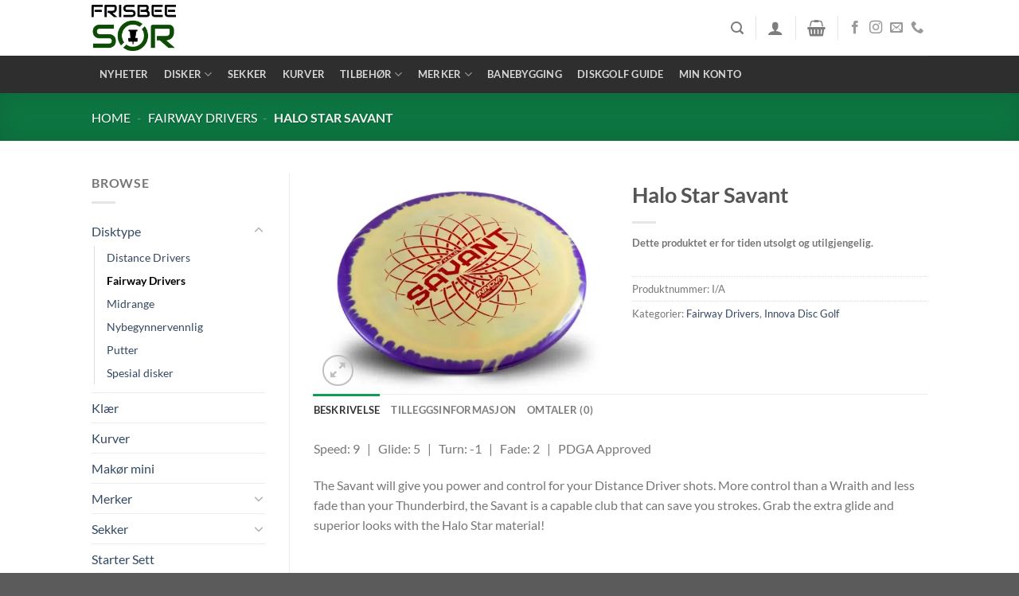

--- FILE ---
content_type: text/html; charset=UTF-8
request_url: https://www.frisbeesor.no/produkt/halo-star-savant/
body_size: 36035
content:
<!DOCTYPE html>
<html lang="nb-NO" prefix="og: https://ogp.me/ns#" class="loading-site no-js">
<head>
	<meta charset="UTF-8" />
	<link rel="profile" href="http://gmpg.org/xfn/11" />
	<link rel="pingback" href="https://www.frisbeesor.no/xmlrpc.php" />

					<script>document.documentElement.className = document.documentElement.className + ' yes-js js_active js'</script>
			<script>(function(html){html.className = html.className.replace(/\bno-js\b/,'js')})(document.documentElement);</script>
<link rel="prefetch" href="https://usercontent.one/wp/www.frisbeesor.no/wp-content/plugins/woo-min-max-quantity-step-control-single/assets/js/custom.js?media=1688390609">
<link rel="prefetch" href="https://usercontent.one/wp/www.frisbeesor.no/wp-content/plugins/woo-min-max-quantity-step-control-single/assets/css/wcmmq-front.css?media=1688390609">
<meta name="viewport" content="width=device-width, initial-scale=1" />
<!-- Search Engine Optimization by Rank Math - https://rankmath.com/ -->
<title>Halo Star Savant - Frisbeesor.no</title>
<meta name="description" content="Speed: 9   |   Glide: 5   |   Turn: -1   |   Fade: 2   |   PDGA Approved"/>
<meta name="robots" content="follow, index, max-snippet:-1, max-video-preview:-1, max-image-preview:large"/>
<link rel="canonical" href="https://www.frisbeesor.no/produkt/halo-star-savant/" />
<meta property="og:locale" content="nb_NO" />
<meta property="og:type" content="product" />
<meta property="og:title" content="Halo Star Savant - Frisbeesor.no" />
<meta property="og:description" content="Speed: 9   |   Glide: 5   |   Turn: -1   |   Fade: 2   |   PDGA Approved" />
<meta property="og:url" content="https://www.frisbeesor.no/produkt/halo-star-savant/" />
<meta property="og:site_name" content="Frisbeesor.no" />
<meta property="og:updated_time" content="2022-11-21T20:48:56+01:00" />
<meta property="og:image" content="https://usercontent.one/wp/www.frisbeesor.no/wp-content/uploads/2022/04/halo-savant-black-red-purple__79393.webp?media=1688390609" />
<meta property="og:image:secure_url" content="https://usercontent.one/wp/www.frisbeesor.no/wp-content/uploads/2022/04/halo-savant-black-red-purple__79393.webp?media=1688390609" />
<meta property="og:image:width" content="1280" />
<meta property="og:image:height" content="960" />
<meta property="og:image:alt" content="Halo Star Savant" />
<meta property="og:image:type" content="image/webp" />
<meta property="product:brand" content="Fairway Drivers" />
<meta name="twitter:card" content="summary_large_image" />
<meta name="twitter:title" content="Halo Star Savant - Frisbeesor.no" />
<meta name="twitter:description" content="Speed: 9   |   Glide: 5   |   Turn: -1   |   Fade: 2   |   PDGA Approved" />
<meta name="twitter:image" content="https://usercontent.one/wp/www.frisbeesor.no/wp-content/uploads/2022/04/halo-savant-black-red-purple__79393.webp?media=1688390609" />
<meta name="twitter:label1" content="Price" />
<meta name="twitter:data1" content="&#107;&#114;&nbsp;0.00" />
<meta name="twitter:label2" content="Availability" />
<meta name="twitter:data2" content="Utsolgt" />
<script type="application/ld+json" class="rank-math-schema">{"@context":"https://schema.org","@graph":[{"@type":"Place","@id":"https://www.frisbeesor.no/#place","geo":{"@type":"GeoCoordinates","latitude":"58.2839129","longitude":"7.3533725"},"hasMap":"https://www.google.com/maps/search/?api=1&amp;query=58.2839129,7.3533725","address":{"@type":"PostalAddress","streetAddress":"Konsmogarden 2","addressLocality":"Konsmo","postalCode":"4525","addressCountry":"Norge"}},{"@type":["SportingGoodsStore","Organization"],"@id":"https://www.frisbeesor.no/#organization","name":"Frisbee S\u00f8r","url":"https://www.frisbeesor.no","sameAs":["https://www.facebook.com/FrisbeeSor"],"email":"post@frisbeesor.no","address":{"@type":"PostalAddress","streetAddress":"Konsmogarden 2","addressLocality":"Konsmo","postalCode":"4525","addressCountry":"Norge"},"logo":{"@type":"ImageObject","@id":"https://www.frisbeesor.no/#logo","url":"https://www.frisbeesor.no/wp-content/uploads/2020/07/FrisbeeSor_1.3.png","contentUrl":"https://www.frisbeesor.no/wp-content/uploads/2020/07/FrisbeeSor_1.3.png","caption":"Frisbee S\u00f8r","inLanguage":"nb-NO","width":"1667","height":"1033"},"openingHours":["Monday 08:00-20:00"],"location":{"@id":"https://www.frisbeesor.no/#place"},"image":{"@id":"https://www.frisbeesor.no/#logo"},"telephone":"+47 952 28 489"},{"@type":"WebSite","@id":"https://www.frisbeesor.no/#website","url":"https://www.frisbeesor.no","name":"Frisbee S\u00f8r","publisher":{"@id":"https://www.frisbeesor.no/#organization"},"inLanguage":"nb-NO"},{"@type":"ImageObject","@id":"https://www.frisbeesor.no/wp-content/uploads/2022/04/halo-savant-black-red-purple__79393.webp","url":"https://www.frisbeesor.no/wp-content/uploads/2022/04/halo-savant-black-red-purple__79393.webp","width":"1280","height":"960","inLanguage":"nb-NO"},{"@type":"BreadcrumbList","@id":"https://www.frisbeesor.no/produkt/halo-star-savant/#breadcrumb","itemListElement":[{"@type":"ListItem","position":"1","item":{"@id":"https://www.frisbeesor.no","name":"Home"}},{"@type":"ListItem","position":"2","item":{"@id":"https://www.frisbeesor.no/produktkategori/disktype/fairwaydrivers/","name":"Fairway Drivers"}},{"@type":"ListItem","position":"3","item":{"@id":"https://www.frisbeesor.no/produkt/halo-star-savant/","name":"Halo Star Savant"}}]},{"@type":"ItemPage","@id":"https://www.frisbeesor.no/produkt/halo-star-savant/#webpage","url":"https://www.frisbeesor.no/produkt/halo-star-savant/","name":"Halo Star Savant - Frisbeesor.no","datePublished":"2022-04-27T22:44:33+02:00","dateModified":"2022-11-21T20:48:56+01:00","isPartOf":{"@id":"https://www.frisbeesor.no/#website"},"primaryImageOfPage":{"@id":"https://www.frisbeesor.no/wp-content/uploads/2022/04/halo-savant-black-red-purple__79393.webp"},"inLanguage":"nb-NO","breadcrumb":{"@id":"https://www.frisbeesor.no/produkt/halo-star-savant/#breadcrumb"}},{"@type":"Product","brand":{"@type":"Brand","name":"Fairway Drivers"},"name":"Halo Star Savant - Frisbeesor.no","description":"Speed: 9\u00a0 \u00a0|\u00a0 \u00a0Glide: 5\u00a0 \u00a0|\u00a0 \u00a0Turn: -1\u00a0 \u00a0|\u00a0 \u00a0Fade: 2\u00a0 \u00a0|\u00a0 \u00a0PDGA Approved","category":"Disktype &gt; Fairway Drivers","mainEntityOfPage":{"@id":"https://www.frisbeesor.no/produkt/halo-star-savant/#webpage"},"weight":{"@type":"QuantitativeValue","unitCode":"KGM","value":"0.180"},"height":{"@type":"QuantitativeValue","unitCode":"CMT","value":"2"},"width":{"@type":"QuantitativeValue","unitCode":"CMT","value":"23"},"depth":{"@type":"QuantitativeValue","unitCode":"CMT","value":"23"},"image":[{"@type":"ImageObject","url":"https://www.frisbeesor.no/wp-content/uploads/2022/04/halo-savant-black-red-purple__79393.webp","height":"960","width":"1280"}],"@id":"https://www.frisbeesor.no/produkt/halo-star-savant/#richSnippet"}]}</script>
<!-- /Rank Math WordPress SEO plugin -->

<link rel='dns-prefetch' href='//static.klaviyo.com' />
<link rel='prefetch' href='https://usercontent.one/wp/www.frisbeesor.no/wp-content/themes/flatsome/assets/js/flatsome.js?media=1688390609?ver=e1ad26bd5672989785e1' />
<link rel='prefetch' href='https://usercontent.one/wp/www.frisbeesor.no/wp-content/themes/flatsome/assets/js/chunk.slider.js?ver=3.19.11&media=1688390609' />
<link rel='prefetch' href='https://usercontent.one/wp/www.frisbeesor.no/wp-content/themes/flatsome/assets/js/chunk.popups.js?ver=3.19.11&media=1688390609' />
<link rel='prefetch' href='https://usercontent.one/wp/www.frisbeesor.no/wp-content/themes/flatsome/assets/js/chunk.tooltips.js?ver=3.19.11&media=1688390609' />
<link rel='prefetch' href='https://usercontent.one/wp/www.frisbeesor.no/wp-content/themes/flatsome/assets/js/woocommerce.js?media=1688390609?ver=dd6035ce106022a74757' />
<link rel="alternate" type="application/rss+xml" title="Frisbeesor.no &raquo; strøm" href="https://www.frisbeesor.no/feed/" />
<link rel="alternate" type="application/rss+xml" title="Frisbeesor.no &raquo; kommentarstrøm" href="https://www.frisbeesor.no/comments/feed/" />
<link rel="alternate" type="application/rss+xml" title="Frisbeesor.no &raquo; Halo Star Savant kommentarstrøm" href="https://www.frisbeesor.no/produkt/halo-star-savant/feed/" />
<link rel="alternate" title="oEmbed (JSON)" type="application/json+oembed" href="https://www.frisbeesor.no/wp-json/oembed/1.0/embed?url=https%3A%2F%2Fwww.frisbeesor.no%2Fprodukt%2Fhalo-star-savant%2F" />
<link rel="alternate" title="oEmbed (XML)" type="text/xml+oembed" href="https://www.frisbeesor.no/wp-json/oembed/1.0/embed?url=https%3A%2F%2Fwww.frisbeesor.no%2Fprodukt%2Fhalo-star-savant%2F&#038;format=xml" />
<style id='wp-img-auto-sizes-contain-inline-css' type='text/css'>
img:is([sizes=auto i],[sizes^="auto," i]){contain-intrinsic-size:3000px 1500px}
/*# sourceURL=wp-img-auto-sizes-contain-inline-css */
</style>
<link rel='stylesheet' id='shipmondo-service-point-selector-block-style-css' href='https://usercontent.one/wp/www.frisbeesor.no/wp-content/plugins/pakkelabels-for-woocommerce/public/build/blocks/service-point-selector/style-view.css?media=1688390609?ver=4ffe73d575440c93dfc0' type='text/css' media='all' />
<style id='wp-emoji-styles-inline-css' type='text/css'>

	img.wp-smiley, img.emoji {
		display: inline !important;
		border: none !important;
		box-shadow: none !important;
		height: 1em !important;
		width: 1em !important;
		margin: 0 0.07em !important;
		vertical-align: -0.1em !important;
		background: none !important;
		padding: 0 !important;
	}
/*# sourceURL=wp-emoji-styles-inline-css */
</style>
<style id='wp-block-library-inline-css' type='text/css'>
:root{--wp-block-synced-color:#7a00df;--wp-block-synced-color--rgb:122,0,223;--wp-bound-block-color:var(--wp-block-synced-color);--wp-editor-canvas-background:#ddd;--wp-admin-theme-color:#007cba;--wp-admin-theme-color--rgb:0,124,186;--wp-admin-theme-color-darker-10:#006ba1;--wp-admin-theme-color-darker-10--rgb:0,107,160.5;--wp-admin-theme-color-darker-20:#005a87;--wp-admin-theme-color-darker-20--rgb:0,90,135;--wp-admin-border-width-focus:2px}@media (min-resolution:192dpi){:root{--wp-admin-border-width-focus:1.5px}}.wp-element-button{cursor:pointer}:root .has-very-light-gray-background-color{background-color:#eee}:root .has-very-dark-gray-background-color{background-color:#313131}:root .has-very-light-gray-color{color:#eee}:root .has-very-dark-gray-color{color:#313131}:root .has-vivid-green-cyan-to-vivid-cyan-blue-gradient-background{background:linear-gradient(135deg,#00d084,#0693e3)}:root .has-purple-crush-gradient-background{background:linear-gradient(135deg,#34e2e4,#4721fb 50%,#ab1dfe)}:root .has-hazy-dawn-gradient-background{background:linear-gradient(135deg,#faaca8,#dad0ec)}:root .has-subdued-olive-gradient-background{background:linear-gradient(135deg,#fafae1,#67a671)}:root .has-atomic-cream-gradient-background{background:linear-gradient(135deg,#fdd79a,#004a59)}:root .has-nightshade-gradient-background{background:linear-gradient(135deg,#330968,#31cdcf)}:root .has-midnight-gradient-background{background:linear-gradient(135deg,#020381,#2874fc)}:root{--wp--preset--font-size--normal:16px;--wp--preset--font-size--huge:42px}.has-regular-font-size{font-size:1em}.has-larger-font-size{font-size:2.625em}.has-normal-font-size{font-size:var(--wp--preset--font-size--normal)}.has-huge-font-size{font-size:var(--wp--preset--font-size--huge)}.has-text-align-center{text-align:center}.has-text-align-left{text-align:left}.has-text-align-right{text-align:right}.has-fit-text{white-space:nowrap!important}#end-resizable-editor-section{display:none}.aligncenter{clear:both}.items-justified-left{justify-content:flex-start}.items-justified-center{justify-content:center}.items-justified-right{justify-content:flex-end}.items-justified-space-between{justify-content:space-between}.screen-reader-text{border:0;clip-path:inset(50%);height:1px;margin:-1px;overflow:hidden;padding:0;position:absolute;width:1px;word-wrap:normal!important}.screen-reader-text:focus{background-color:#ddd;clip-path:none;color:#444;display:block;font-size:1em;height:auto;left:5px;line-height:normal;padding:15px 23px 14px;text-decoration:none;top:5px;width:auto;z-index:100000}html :where(.has-border-color){border-style:solid}html :where([style*=border-top-color]){border-top-style:solid}html :where([style*=border-right-color]){border-right-style:solid}html :where([style*=border-bottom-color]){border-bottom-style:solid}html :where([style*=border-left-color]){border-left-style:solid}html :where([style*=border-width]){border-style:solid}html :where([style*=border-top-width]){border-top-style:solid}html :where([style*=border-right-width]){border-right-style:solid}html :where([style*=border-bottom-width]){border-bottom-style:solid}html :where([style*=border-left-width]){border-left-style:solid}html :where(img[class*=wp-image-]){height:auto;max-width:100%}:where(figure){margin:0 0 1em}html :where(.is-position-sticky){--wp-admin--admin-bar--position-offset:var(--wp-admin--admin-bar--height,0px)}@media screen and (max-width:600px){html :where(.is-position-sticky){--wp-admin--admin-bar--position-offset:0px}}

/*# sourceURL=wp-block-library-inline-css */
</style><link rel='stylesheet' id='wc-blocks-style-css' href='https://usercontent.one/wp/www.frisbeesor.no/wp-content/plugins/woocommerce/assets/client/blocks/wc-blocks.css?ver=wc-10.4.3&media=1688390609' type='text/css' media='all' />
<link rel='stylesheet' id='jquery-selectBox-css' href='https://usercontent.one/wp/www.frisbeesor.no/wp-content/plugins/yith-woocommerce-wishlist/assets/css/jquery.selectBox.css?ver=1.2.0&media=1688390609' type='text/css' media='all' />
<link rel='stylesheet' id='woocommerce_prettyPhoto_css-css' href='//www.frisbeesor.no/wp-content/plugins/woocommerce/assets/css/prettyPhoto.css?ver=3.1.6' type='text/css' media='all' />
<link rel='stylesheet' id='yith-wcwl-main-css' href='https://usercontent.one/wp/www.frisbeesor.no/wp-content/plugins/yith-woocommerce-wishlist/assets/css/style.css?ver=4.11.0&media=1688390609' type='text/css' media='all' />
<style id='yith-wcwl-main-inline-css' type='text/css'>
 :root { --rounded-corners-radius: 16px; --add-to-cart-rounded-corners-radius: 16px; --color-headers-background: #F4F4F4; --feedback-duration: 3s } 
 :root { --rounded-corners-radius: 16px; --add-to-cart-rounded-corners-radius: 16px; --color-headers-background: #F4F4F4; --feedback-duration: 3s } 
 :root { --rounded-corners-radius: 16px; --add-to-cart-rounded-corners-radius: 16px; --color-headers-background: #F4F4F4; --feedback-duration: 3s } 
 :root { --rounded-corners-radius: 16px; --add-to-cart-rounded-corners-radius: 16px; --color-headers-background: #F4F4F4; --feedback-duration: 3s } 
 :root { --rounded-corners-radius: 16px; --add-to-cart-rounded-corners-radius: 16px; --color-headers-background: #F4F4F4; --feedback-duration: 3s } 
 :root { --rounded-corners-radius: 16px; --add-to-cart-rounded-corners-radius: 16px; --color-headers-background: #F4F4F4; --feedback-duration: 3s } 
 :root { --rounded-corners-radius: 16px; --add-to-cart-rounded-corners-radius: 16px; --color-headers-background: #F4F4F4; --feedback-duration: 3s } 
 :root { --rounded-corners-radius: 16px; --add-to-cart-rounded-corners-radius: 16px; --color-headers-background: #F4F4F4; --feedback-duration: 3s } 
 :root { --rounded-corners-radius: 16px; --add-to-cart-rounded-corners-radius: 16px; --color-headers-background: #F4F4F4; --feedback-duration: 3s } 
 :root { --rounded-corners-radius: 16px; --add-to-cart-rounded-corners-radius: 16px; --color-headers-background: #F4F4F4; --feedback-duration: 3s } 
 :root { --rounded-corners-radius: 16px; --add-to-cart-rounded-corners-radius: 16px; --color-headers-background: #F4F4F4; --feedback-duration: 3s } 
 :root { --rounded-corners-radius: 16px; --add-to-cart-rounded-corners-radius: 16px; --color-headers-background: #F4F4F4; --feedback-duration: 3s } 
 :root { --rounded-corners-radius: 16px; --add-to-cart-rounded-corners-radius: 16px; --color-headers-background: #F4F4F4; --feedback-duration: 3s } 
 :root { --rounded-corners-radius: 16px; --add-to-cart-rounded-corners-radius: 16px; --color-headers-background: #F4F4F4; --feedback-duration: 3s } 
 :root { --rounded-corners-radius: 16px; --add-to-cart-rounded-corners-radius: 16px; --color-headers-background: #F4F4F4; --feedback-duration: 3s } 
 :root { --rounded-corners-radius: 16px; --add-to-cart-rounded-corners-radius: 16px; --color-headers-background: #F4F4F4; --feedback-duration: 3s } 
 :root { --rounded-corners-radius: 16px; --add-to-cart-rounded-corners-radius: 16px; --color-headers-background: #F4F4F4; --feedback-duration: 3s } 
 :root { --rounded-corners-radius: 16px; --add-to-cart-rounded-corners-radius: 16px; --color-headers-background: #F4F4F4; --feedback-duration: 3s } 
 :root { --rounded-corners-radius: 16px; --add-to-cart-rounded-corners-radius: 16px; --color-headers-background: #F4F4F4; --feedback-duration: 3s } 
/*# sourceURL=yith-wcwl-main-inline-css */
</style>
<style id='global-styles-inline-css' type='text/css'>
:root{--wp--preset--aspect-ratio--square: 1;--wp--preset--aspect-ratio--4-3: 4/3;--wp--preset--aspect-ratio--3-4: 3/4;--wp--preset--aspect-ratio--3-2: 3/2;--wp--preset--aspect-ratio--2-3: 2/3;--wp--preset--aspect-ratio--16-9: 16/9;--wp--preset--aspect-ratio--9-16: 9/16;--wp--preset--color--black: #000000;--wp--preset--color--cyan-bluish-gray: #abb8c3;--wp--preset--color--white: #ffffff;--wp--preset--color--pale-pink: #f78da7;--wp--preset--color--vivid-red: #cf2e2e;--wp--preset--color--luminous-vivid-orange: #ff6900;--wp--preset--color--luminous-vivid-amber: #fcb900;--wp--preset--color--light-green-cyan: #7bdcb5;--wp--preset--color--vivid-green-cyan: #00d084;--wp--preset--color--pale-cyan-blue: #8ed1fc;--wp--preset--color--vivid-cyan-blue: #0693e3;--wp--preset--color--vivid-purple: #9b51e0;--wp--preset--color--primary: #119c56;--wp--preset--color--secondary: #4c6265;--wp--preset--color--success: #7a9c59;--wp--preset--color--alert: #b20000;--wp--preset--gradient--vivid-cyan-blue-to-vivid-purple: linear-gradient(135deg,rgb(6,147,227) 0%,rgb(155,81,224) 100%);--wp--preset--gradient--light-green-cyan-to-vivid-green-cyan: linear-gradient(135deg,rgb(122,220,180) 0%,rgb(0,208,130) 100%);--wp--preset--gradient--luminous-vivid-amber-to-luminous-vivid-orange: linear-gradient(135deg,rgb(252,185,0) 0%,rgb(255,105,0) 100%);--wp--preset--gradient--luminous-vivid-orange-to-vivid-red: linear-gradient(135deg,rgb(255,105,0) 0%,rgb(207,46,46) 100%);--wp--preset--gradient--very-light-gray-to-cyan-bluish-gray: linear-gradient(135deg,rgb(238,238,238) 0%,rgb(169,184,195) 100%);--wp--preset--gradient--cool-to-warm-spectrum: linear-gradient(135deg,rgb(74,234,220) 0%,rgb(151,120,209) 20%,rgb(207,42,186) 40%,rgb(238,44,130) 60%,rgb(251,105,98) 80%,rgb(254,248,76) 100%);--wp--preset--gradient--blush-light-purple: linear-gradient(135deg,rgb(255,206,236) 0%,rgb(152,150,240) 100%);--wp--preset--gradient--blush-bordeaux: linear-gradient(135deg,rgb(254,205,165) 0%,rgb(254,45,45) 50%,rgb(107,0,62) 100%);--wp--preset--gradient--luminous-dusk: linear-gradient(135deg,rgb(255,203,112) 0%,rgb(199,81,192) 50%,rgb(65,88,208) 100%);--wp--preset--gradient--pale-ocean: linear-gradient(135deg,rgb(255,245,203) 0%,rgb(182,227,212) 50%,rgb(51,167,181) 100%);--wp--preset--gradient--electric-grass: linear-gradient(135deg,rgb(202,248,128) 0%,rgb(113,206,126) 100%);--wp--preset--gradient--midnight: linear-gradient(135deg,rgb(2,3,129) 0%,rgb(40,116,252) 100%);--wp--preset--font-size--small: 13px;--wp--preset--font-size--medium: 20px;--wp--preset--font-size--large: 36px;--wp--preset--font-size--x-large: 42px;--wp--preset--spacing--20: 0.44rem;--wp--preset--spacing--30: 0.67rem;--wp--preset--spacing--40: 1rem;--wp--preset--spacing--50: 1.5rem;--wp--preset--spacing--60: 2.25rem;--wp--preset--spacing--70: 3.38rem;--wp--preset--spacing--80: 5.06rem;--wp--preset--shadow--natural: 6px 6px 9px rgba(0, 0, 0, 0.2);--wp--preset--shadow--deep: 12px 12px 50px rgba(0, 0, 0, 0.4);--wp--preset--shadow--sharp: 6px 6px 0px rgba(0, 0, 0, 0.2);--wp--preset--shadow--outlined: 6px 6px 0px -3px rgb(255, 255, 255), 6px 6px rgb(0, 0, 0);--wp--preset--shadow--crisp: 6px 6px 0px rgb(0, 0, 0);}:where(body) { margin: 0; }.wp-site-blocks > .alignleft { float: left; margin-right: 2em; }.wp-site-blocks > .alignright { float: right; margin-left: 2em; }.wp-site-blocks > .aligncenter { justify-content: center; margin-left: auto; margin-right: auto; }:where(.is-layout-flex){gap: 0.5em;}:where(.is-layout-grid){gap: 0.5em;}.is-layout-flow > .alignleft{float: left;margin-inline-start: 0;margin-inline-end: 2em;}.is-layout-flow > .alignright{float: right;margin-inline-start: 2em;margin-inline-end: 0;}.is-layout-flow > .aligncenter{margin-left: auto !important;margin-right: auto !important;}.is-layout-constrained > .alignleft{float: left;margin-inline-start: 0;margin-inline-end: 2em;}.is-layout-constrained > .alignright{float: right;margin-inline-start: 2em;margin-inline-end: 0;}.is-layout-constrained > .aligncenter{margin-left: auto !important;margin-right: auto !important;}.is-layout-constrained > :where(:not(.alignleft):not(.alignright):not(.alignfull)){margin-left: auto !important;margin-right: auto !important;}body .is-layout-flex{display: flex;}.is-layout-flex{flex-wrap: wrap;align-items: center;}.is-layout-flex > :is(*, div){margin: 0;}body .is-layout-grid{display: grid;}.is-layout-grid > :is(*, div){margin: 0;}body{padding-top: 0px;padding-right: 0px;padding-bottom: 0px;padding-left: 0px;}a:where(:not(.wp-element-button)){text-decoration: none;}:root :where(.wp-element-button, .wp-block-button__link){background-color: #32373c;border-width: 0;color: #fff;font-family: inherit;font-size: inherit;font-style: inherit;font-weight: inherit;letter-spacing: inherit;line-height: inherit;padding-top: calc(0.667em + 2px);padding-right: calc(1.333em + 2px);padding-bottom: calc(0.667em + 2px);padding-left: calc(1.333em + 2px);text-decoration: none;text-transform: inherit;}.has-black-color{color: var(--wp--preset--color--black) !important;}.has-cyan-bluish-gray-color{color: var(--wp--preset--color--cyan-bluish-gray) !important;}.has-white-color{color: var(--wp--preset--color--white) !important;}.has-pale-pink-color{color: var(--wp--preset--color--pale-pink) !important;}.has-vivid-red-color{color: var(--wp--preset--color--vivid-red) !important;}.has-luminous-vivid-orange-color{color: var(--wp--preset--color--luminous-vivid-orange) !important;}.has-luminous-vivid-amber-color{color: var(--wp--preset--color--luminous-vivid-amber) !important;}.has-light-green-cyan-color{color: var(--wp--preset--color--light-green-cyan) !important;}.has-vivid-green-cyan-color{color: var(--wp--preset--color--vivid-green-cyan) !important;}.has-pale-cyan-blue-color{color: var(--wp--preset--color--pale-cyan-blue) !important;}.has-vivid-cyan-blue-color{color: var(--wp--preset--color--vivid-cyan-blue) !important;}.has-vivid-purple-color{color: var(--wp--preset--color--vivid-purple) !important;}.has-primary-color{color: var(--wp--preset--color--primary) !important;}.has-secondary-color{color: var(--wp--preset--color--secondary) !important;}.has-success-color{color: var(--wp--preset--color--success) !important;}.has-alert-color{color: var(--wp--preset--color--alert) !important;}.has-black-background-color{background-color: var(--wp--preset--color--black) !important;}.has-cyan-bluish-gray-background-color{background-color: var(--wp--preset--color--cyan-bluish-gray) !important;}.has-white-background-color{background-color: var(--wp--preset--color--white) !important;}.has-pale-pink-background-color{background-color: var(--wp--preset--color--pale-pink) !important;}.has-vivid-red-background-color{background-color: var(--wp--preset--color--vivid-red) !important;}.has-luminous-vivid-orange-background-color{background-color: var(--wp--preset--color--luminous-vivid-orange) !important;}.has-luminous-vivid-amber-background-color{background-color: var(--wp--preset--color--luminous-vivid-amber) !important;}.has-light-green-cyan-background-color{background-color: var(--wp--preset--color--light-green-cyan) !important;}.has-vivid-green-cyan-background-color{background-color: var(--wp--preset--color--vivid-green-cyan) !important;}.has-pale-cyan-blue-background-color{background-color: var(--wp--preset--color--pale-cyan-blue) !important;}.has-vivid-cyan-blue-background-color{background-color: var(--wp--preset--color--vivid-cyan-blue) !important;}.has-vivid-purple-background-color{background-color: var(--wp--preset--color--vivid-purple) !important;}.has-primary-background-color{background-color: var(--wp--preset--color--primary) !important;}.has-secondary-background-color{background-color: var(--wp--preset--color--secondary) !important;}.has-success-background-color{background-color: var(--wp--preset--color--success) !important;}.has-alert-background-color{background-color: var(--wp--preset--color--alert) !important;}.has-black-border-color{border-color: var(--wp--preset--color--black) !important;}.has-cyan-bluish-gray-border-color{border-color: var(--wp--preset--color--cyan-bluish-gray) !important;}.has-white-border-color{border-color: var(--wp--preset--color--white) !important;}.has-pale-pink-border-color{border-color: var(--wp--preset--color--pale-pink) !important;}.has-vivid-red-border-color{border-color: var(--wp--preset--color--vivid-red) !important;}.has-luminous-vivid-orange-border-color{border-color: var(--wp--preset--color--luminous-vivid-orange) !important;}.has-luminous-vivid-amber-border-color{border-color: var(--wp--preset--color--luminous-vivid-amber) !important;}.has-light-green-cyan-border-color{border-color: var(--wp--preset--color--light-green-cyan) !important;}.has-vivid-green-cyan-border-color{border-color: var(--wp--preset--color--vivid-green-cyan) !important;}.has-pale-cyan-blue-border-color{border-color: var(--wp--preset--color--pale-cyan-blue) !important;}.has-vivid-cyan-blue-border-color{border-color: var(--wp--preset--color--vivid-cyan-blue) !important;}.has-vivid-purple-border-color{border-color: var(--wp--preset--color--vivid-purple) !important;}.has-primary-border-color{border-color: var(--wp--preset--color--primary) !important;}.has-secondary-border-color{border-color: var(--wp--preset--color--secondary) !important;}.has-success-border-color{border-color: var(--wp--preset--color--success) !important;}.has-alert-border-color{border-color: var(--wp--preset--color--alert) !important;}.has-vivid-cyan-blue-to-vivid-purple-gradient-background{background: var(--wp--preset--gradient--vivid-cyan-blue-to-vivid-purple) !important;}.has-light-green-cyan-to-vivid-green-cyan-gradient-background{background: var(--wp--preset--gradient--light-green-cyan-to-vivid-green-cyan) !important;}.has-luminous-vivid-amber-to-luminous-vivid-orange-gradient-background{background: var(--wp--preset--gradient--luminous-vivid-amber-to-luminous-vivid-orange) !important;}.has-luminous-vivid-orange-to-vivid-red-gradient-background{background: var(--wp--preset--gradient--luminous-vivid-orange-to-vivid-red) !important;}.has-very-light-gray-to-cyan-bluish-gray-gradient-background{background: var(--wp--preset--gradient--very-light-gray-to-cyan-bluish-gray) !important;}.has-cool-to-warm-spectrum-gradient-background{background: var(--wp--preset--gradient--cool-to-warm-spectrum) !important;}.has-blush-light-purple-gradient-background{background: var(--wp--preset--gradient--blush-light-purple) !important;}.has-blush-bordeaux-gradient-background{background: var(--wp--preset--gradient--blush-bordeaux) !important;}.has-luminous-dusk-gradient-background{background: var(--wp--preset--gradient--luminous-dusk) !important;}.has-pale-ocean-gradient-background{background: var(--wp--preset--gradient--pale-ocean) !important;}.has-electric-grass-gradient-background{background: var(--wp--preset--gradient--electric-grass) !important;}.has-midnight-gradient-background{background: var(--wp--preset--gradient--midnight) !important;}.has-small-font-size{font-size: var(--wp--preset--font-size--small) !important;}.has-medium-font-size{font-size: var(--wp--preset--font-size--medium) !important;}.has-large-font-size{font-size: var(--wp--preset--font-size--large) !important;}.has-x-large-font-size{font-size: var(--wp--preset--font-size--x-large) !important;}
/*# sourceURL=global-styles-inline-css */
</style>

<link rel='stylesheet' id='contact-form-7-css' href='https://usercontent.one/wp/www.frisbeesor.no/wp-content/plugins/contact-form-7/includes/css/styles.css?ver=6.1.4&media=1688390609' type='text/css' media='all' />
<link rel='stylesheet' id='photoswipe-css' href='https://usercontent.one/wp/www.frisbeesor.no/wp-content/plugins/woocommerce/assets/css/photoswipe/photoswipe.min.css?ver=10.4.3&media=1688390609' type='text/css' media='all' />
<link rel='stylesheet' id='photoswipe-default-skin-css' href='https://usercontent.one/wp/www.frisbeesor.no/wp-content/plugins/woocommerce/assets/css/photoswipe/default-skin/default-skin.min.css?ver=10.4.3&media=1688390609' type='text/css' media='all' />
<style id='woocommerce-inline-inline-css' type='text/css'>
.woocommerce form .form-row .required { visibility: visible; }
/*# sourceURL=woocommerce-inline-inline-css */
</style>
<link rel='stylesheet' id='aws-style-css' href='https://usercontent.one/wp/www.frisbeesor.no/wp-content/plugins/advanced-woo-search/assets/css/common.min.css?ver=3.51&media=1688390609' type='text/css' media='all' />
<link rel='stylesheet' id='swatches-and-photos-css' href='https://usercontent.one/wp/www.frisbeesor.no/wp-content/plugins/woocommerce-variation-swatches-and-photos/assets/css/swatches-and-photos.css?ver=3.0.6&media=1688390609' type='text/css' media='all' />
<link rel='stylesheet' id='flatsome-woocommerce-wishlist-css' href='https://usercontent.one/wp/www.frisbeesor.no/wp-content/themes/flatsome/inc/integrations/wc-yith-wishlist/wishlist.css?ver=3.19.11&media=1688390609' type='text/css' media='all' />
<link rel='stylesheet' id='wcmmq-front-style-css' href='https://usercontent.one/wp/www.frisbeesor.no/wp-content/plugins/woo-min-max-quantity-step-control-single/assets/css/wcmmq-front.css?ver=7.0.4.1.1764810227&media=1688390609' type='text/css' media='all' />
<link rel='stylesheet' id='flatsome-main-css' href='https://usercontent.one/wp/www.frisbeesor.no/wp-content/themes/flatsome/assets/css/flatsome.css?ver=3.19.11&media=1688390609' type='text/css' media='all' />
<style id='flatsome-main-inline-css' type='text/css'>
@font-face {
				font-family: "fl-icons";
				font-display: block;
				src: url(https://usercontent.one/wp/www.frisbeesor.no/wp-content/themes/flatsome/assets/css/icons/fl-icons.eot?v=3.19.11&media=1688390609);
				src:
					url(https://usercontent.one/wp/www.frisbeesor.no/wp-content/themes/flatsome/assets/css/icons/fl-icons.eot?media=1688390609#iefix?v=3.19.11) format("embedded-opentype"),
					url(https://usercontent.one/wp/www.frisbeesor.no/wp-content/themes/flatsome/assets/css/icons/fl-icons.woff2?v=3.19.11&media=1688390609) format("woff2"),
					url(https://usercontent.one/wp/www.frisbeesor.no/wp-content/themes/flatsome/assets/css/icons/fl-icons.ttf?v=3.19.11&media=1688390609) format("truetype"),
					url(https://usercontent.one/wp/www.frisbeesor.no/wp-content/themes/flatsome/assets/css/icons/fl-icons.woff?v=3.19.11&media=1688390609) format("woff"),
					url(https://usercontent.one/wp/www.frisbeesor.no/wp-content/themes/flatsome/assets/css/icons/fl-icons.svg?v=3.19.11&media=1688390609#fl-icons) format("svg");
			}
/*# sourceURL=flatsome-main-inline-css */
</style>
<link rel='stylesheet' id='flatsome-shop-css' href='https://usercontent.one/wp/www.frisbeesor.no/wp-content/themes/flatsome/assets/css/flatsome-shop.css?ver=3.19.11&media=1688390609' type='text/css' media='all' />
<link rel='stylesheet' id='flatsome-style-css' href='https://usercontent.one/wp/www.frisbeesor.no/wp-content/themes/flatsome-child/style.css?ver=3.0&media=1688390609' type='text/css' media='all' />
<script type="text/javascript">
            window._nslDOMReady = (function () {
                const executedCallbacks = new Set();
            
                return function (callback) {
                    /**
                    * Third parties might dispatch DOMContentLoaded events, so we need to ensure that we only run our callback once!
                    */
                    if (executedCallbacks.has(callback)) return;
            
                    const wrappedCallback = function () {
                        if (executedCallbacks.has(callback)) return;
                        executedCallbacks.add(callback);
                        callback();
                    };
            
                    if (document.readyState === "complete" || document.readyState === "interactive") {
                        wrappedCallback();
                    } else {
                        document.addEventListener("DOMContentLoaded", wrappedCallback);
                    }
                };
            })();
        </script><script type="text/javascript" src="https://www.frisbeesor.no/wp-includes/js/jquery/jquery.min.js?ver=3.7.1" id="jquery-core-js"></script>
<script type="text/javascript" src="https://www.frisbeesor.no/wp-includes/js/jquery/jquery-migrate.min.js?ver=3.4.1" id="jquery-migrate-js"></script>
<script type="text/javascript" src="https://usercontent.one/wp/www.frisbeesor.no/wp-content/plugins/woocommerce/assets/js/jquery-blockui/jquery.blockUI.min.js?ver=2.7.0-wc.10.4.3&media=1688390609" id="wc-jquery-blockui-js" data-wp-strategy="defer"></script>
<script type="text/javascript" id="wc-add-to-cart-js-extra">
/* <![CDATA[ */
var wc_add_to_cart_params = {"ajax_url":"/wp-admin/admin-ajax.php","wc_ajax_url":"/?wc-ajax=%%endpoint%%","i18n_view_cart":"Vis handlekurv","cart_url":"https://www.frisbeesor.no/handlekurv/","is_cart":"","cart_redirect_after_add":"no"};
//# sourceURL=wc-add-to-cart-js-extra
/* ]]> */
</script>
<script type="text/javascript" src="https://usercontent.one/wp/www.frisbeesor.no/wp-content/plugins/woocommerce/assets/js/frontend/add-to-cart.min.js?ver=10.4.3&media=1688390609" id="wc-add-to-cart-js" defer="defer" data-wp-strategy="defer"></script>
<script type="text/javascript" src="https://usercontent.one/wp/www.frisbeesor.no/wp-content/plugins/woocommerce/assets/js/photoswipe/photoswipe.min.js?ver=4.1.1-wc.10.4.3&media=1688390609" id="wc-photoswipe-js" defer="defer" data-wp-strategy="defer"></script>
<script type="text/javascript" src="https://usercontent.one/wp/www.frisbeesor.no/wp-content/plugins/woocommerce/assets/js/photoswipe/photoswipe-ui-default.min.js?ver=4.1.1-wc.10.4.3&media=1688390609" id="wc-photoswipe-ui-default-js" defer="defer" data-wp-strategy="defer"></script>
<script type="text/javascript" id="wc-single-product-js-extra">
/* <![CDATA[ */
var wc_single_product_params = {"i18n_required_rating_text":"Vennligst velg en vurdering","i18n_rating_options":["1 av 5 stjerner","2 av 5 stjerner","3 av 5 stjerner","4 av 5 stjerner","5 av 5 stjerner"],"i18n_product_gallery_trigger_text":"Se bildegalleri i fullskjerm","review_rating_required":"yes","flexslider":{"rtl":false,"animation":"slide","smoothHeight":true,"directionNav":false,"controlNav":"thumbnails","slideshow":false,"animationSpeed":500,"animationLoop":false,"allowOneSlide":false},"zoom_enabled":"","zoom_options":[],"photoswipe_enabled":"1","photoswipe_options":{"shareEl":false,"closeOnScroll":false,"history":false,"hideAnimationDuration":0,"showAnimationDuration":0},"flexslider_enabled":""};
//# sourceURL=wc-single-product-js-extra
/* ]]> */
</script>
<script type="text/javascript" src="https://usercontent.one/wp/www.frisbeesor.no/wp-content/plugins/woocommerce/assets/js/frontend/single-product.min.js?ver=10.4.3&media=1688390609" id="wc-single-product-js" defer="defer" data-wp-strategy="defer"></script>
<script type="text/javascript" src="https://usercontent.one/wp/www.frisbeesor.no/wp-content/plugins/woocommerce/assets/js/js-cookie/js.cookie.min.js?ver=2.1.4-wc.10.4.3&media=1688390609" id="wc-js-cookie-js" data-wp-strategy="defer"></script>
<script type="text/javascript" id="wc-settings-dep-in-header-js-after">
/* <![CDATA[ */
console.warn( "Scripts that have a dependency on [wc-settings, wc-blocks-checkout] must be loaded in the footer, klaviyo-klaviyo-checkout-block-editor-script was registered to load in the header, but has been switched to load in the footer instead. See https://github.com/woocommerce/woocommerce-gutenberg-products-block/pull/5059" );
console.warn( "Scripts that have a dependency on [wc-settings, wc-blocks-checkout] must be loaded in the footer, klaviyo-klaviyo-checkout-block-view-script was registered to load in the header, but has been switched to load in the footer instead. See https://github.com/woocommerce/woocommerce-gutenberg-products-block/pull/5059" );
//# sourceURL=wc-settings-dep-in-header-js-after
/* ]]> */
</script>
<link rel="https://api.w.org/" href="https://www.frisbeesor.no/wp-json/" /><link rel="alternate" title="JSON" type="application/json" href="https://www.frisbeesor.no/wp-json/wp/v2/product/10790" /><link rel="EditURI" type="application/rsd+xml" title="RSD" href="https://www.frisbeesor.no/xmlrpc.php?rsd" />
<meta name="generator" content="WordPress 6.9" />
<link rel='shortlink' href='https://www.frisbeesor.no/?p=10790' />
<style>[class*=" icon-oc-"],[class^=icon-oc-]{speak:none;font-style:normal;font-weight:400;font-variant:normal;text-transform:none;line-height:1;-webkit-font-smoothing:antialiased;-moz-osx-font-smoothing:grayscale}.icon-oc-one-com-white-32px-fill:before{content:"901"}.icon-oc-one-com:before{content:"900"}#one-com-icon,.toplevel_page_onecom-wp .wp-menu-image{speak:none;display:flex;align-items:center;justify-content:center;text-transform:none;line-height:1;-webkit-font-smoothing:antialiased;-moz-osx-font-smoothing:grayscale}.onecom-wp-admin-bar-item>a,.toplevel_page_onecom-wp>.wp-menu-name{font-size:16px;font-weight:400;line-height:1}.toplevel_page_onecom-wp>.wp-menu-name img{width:69px;height:9px;}.wp-submenu-wrap.wp-submenu>.wp-submenu-head>img{width:88px;height:auto}.onecom-wp-admin-bar-item>a img{height:7px!important}.onecom-wp-admin-bar-item>a img,.toplevel_page_onecom-wp>.wp-menu-name img{opacity:.8}.onecom-wp-admin-bar-item.hover>a img,.toplevel_page_onecom-wp.wp-has-current-submenu>.wp-menu-name img,li.opensub>a.toplevel_page_onecom-wp>.wp-menu-name img{opacity:1}#one-com-icon:before,.onecom-wp-admin-bar-item>a:before,.toplevel_page_onecom-wp>.wp-menu-image:before{content:'';position:static!important;background-color:rgba(240,245,250,.4);border-radius:102px;width:18px;height:18px;padding:0!important}.onecom-wp-admin-bar-item>a:before{width:14px;height:14px}.onecom-wp-admin-bar-item.hover>a:before,.toplevel_page_onecom-wp.opensub>a>.wp-menu-image:before,.toplevel_page_onecom-wp.wp-has-current-submenu>.wp-menu-image:before{background-color:#76b82a}.onecom-wp-admin-bar-item>a{display:inline-flex!important;align-items:center;justify-content:center}#one-com-logo-wrapper{font-size:4em}#one-com-icon{vertical-align:middle}.imagify-welcome{display:none !important;}</style>	<style>
		.payment_method_dintero_checkout a
		.payment_method_dintero_checkout a:hover,
		.payment_method_dintero_checkout a:focus,
		.payment_method_dintero_checkout a:active {
			margin: 0;
			padding: 0;
			border: 0;
			text-shadow: none;
			box-shadow: none;
			outline: none;
			text-decoration: none;
		}
	</style>
		<style type="text/css">
span.wcmmq_prefix {
    float: left;
    padding: 10px;
    margin: 0;
}
</style>
	<noscript><style>.woocommerce-product-gallery{ opacity: 1 !important; }</style></noscript>
	<link rel="icon" href="https://usercontent.one/wp/www.frisbeesor.no/wp-content/uploads/2022/03/cropped-android-chrome-512x512-1-32x32.png?media=1688390609" sizes="32x32" />
<link rel="icon" href="https://usercontent.one/wp/www.frisbeesor.no/wp-content/uploads/2022/03/cropped-android-chrome-512x512-1-192x192.png?media=1688390609" sizes="192x192" />
<link rel="apple-touch-icon" href="https://usercontent.one/wp/www.frisbeesor.no/wp-content/uploads/2022/03/cropped-android-chrome-512x512-1-180x180.png?media=1688390609" />
<meta name="msapplication-TileImage" content="https://usercontent.one/wp/www.frisbeesor.no/wp-content/uploads/2022/03/cropped-android-chrome-512x512-1-270x270.png?media=1688390609" />
<style id="custom-css" type="text/css">:root {--primary-color: #119c56;--fs-color-primary: #119c56;--fs-color-secondary: #4c6265;--fs-color-success: #7a9c59;--fs-color-alert: #b20000;--fs-experimental-link-color: #334862;--fs-experimental-link-color-hover: #111;}.tooltipster-base {--tooltip-color: #fff;--tooltip-bg-color: #000;}.off-canvas-right .mfp-content, .off-canvas-left .mfp-content {--drawer-width: 300px;}.off-canvas .mfp-content.off-canvas-cart {--drawer-width: 360px;}.header-main{height: 70px}#logo img{max-height: 70px}#logo{width:107px;}#logo img{padding:6px 0;}.header-bottom{min-height: 33px}.header-top{min-height: 20px}.transparent .header-main{height: 90px}.transparent #logo img{max-height: 90px}.has-transparent + .page-title:first-of-type,.has-transparent + #main > .page-title,.has-transparent + #main > div > .page-title,.has-transparent + #main .page-header-wrapper:first-of-type .page-title{padding-top: 170px;}.header.show-on-scroll,.stuck .header-main{height:70px!important}.stuck #logo img{max-height: 70px!important}.search-form{ width: 26%;}.header-bg-color {background-color: rgba(255,255,255,0.9)}.header-bottom {background-color: rgba(0,0,0,0.82)}.top-bar-nav > li > a{line-height: 7px }.header-main .nav > li > a{line-height: 11px }.header-bottom-nav > li > a{line-height: 47px }@media (max-width: 549px) {.header-main{height: 70px}#logo img{max-height: 70px}}.nav-dropdown-has-arrow.nav-dropdown-has-border li.has-dropdown:before{border-bottom-color: #FFFFFF;}.nav .nav-dropdown{border-color: #FFFFFF }.nav-dropdown{font-size:100%}.nav-dropdown-has-arrow li.has-dropdown:after{border-bottom-color: #FFFFFF;}.nav .nav-dropdown{background-color: #FFFFFF}.header-top{background-color:#F7F7F7!important;}body{font-family: Lato, sans-serif;}body {font-weight: 400;font-style: normal;}.nav > li > a {font-family: Lato, sans-serif;}.mobile-sidebar-levels-2 .nav > li > ul > li > a {font-family: Lato, sans-serif;}.nav > li > a,.mobile-sidebar-levels-2 .nav > li > ul > li > a {font-weight: 700;font-style: normal;}h1,h2,h3,h4,h5,h6,.heading-font, .off-canvas-center .nav-sidebar.nav-vertical > li > a{font-family: Lato, sans-serif;}h1,h2,h3,h4,h5,h6,.heading-font,.banner h1,.banner h2 {font-weight: 700;font-style: normal;}.alt-font{font-family: "Dancing Script", sans-serif;}.alt-font {font-weight: 400!important;font-style: normal!important;}@media screen and (min-width: 550px){.products .box-vertical .box-image{min-width: 300px!important;width: 300px!important;}}.nav-vertical-fly-out > li + li {border-top-width: 1px; border-top-style: solid;}.label-new.menu-item > a:after{content:"New";}.label-hot.menu-item > a:after{content:"Hot";}.label-sale.menu-item > a:after{content:"Sale";}.label-popular.menu-item > a:after{content:"Popular";}</style><style id="kirki-inline-styles">/* latin-ext */
@font-face {
  font-family: 'Lato';
  font-style: normal;
  font-weight: 400;
  font-display: swap;
  src: url(https://usercontent.one/wp/www.frisbeesor.no/wp-content/fonts/lato/S6uyw4BMUTPHjxAwXjeu.woff2?media=1688390609) format('woff2');
  unicode-range: U+0100-02BA, U+02BD-02C5, U+02C7-02CC, U+02CE-02D7, U+02DD-02FF, U+0304, U+0308, U+0329, U+1D00-1DBF, U+1E00-1E9F, U+1EF2-1EFF, U+2020, U+20A0-20AB, U+20AD-20C0, U+2113, U+2C60-2C7F, U+A720-A7FF;
}
/* latin */
@font-face {
  font-family: 'Lato';
  font-style: normal;
  font-weight: 400;
  font-display: swap;
  src: url(https://usercontent.one/wp/www.frisbeesor.no/wp-content/fonts/lato/S6uyw4BMUTPHjx4wXg.woff2?media=1688390609) format('woff2');
  unicode-range: U+0000-00FF, U+0131, U+0152-0153, U+02BB-02BC, U+02C6, U+02DA, U+02DC, U+0304, U+0308, U+0329, U+2000-206F, U+20AC, U+2122, U+2191, U+2193, U+2212, U+2215, U+FEFF, U+FFFD;
}
/* latin-ext */
@font-face {
  font-family: 'Lato';
  font-style: normal;
  font-weight: 700;
  font-display: swap;
  src: url(https://usercontent.one/wp/www.frisbeesor.no/wp-content/fonts/lato/S6u9w4BMUTPHh6UVSwaPGR_p.woff2?media=1688390609) format('woff2');
  unicode-range: U+0100-02BA, U+02BD-02C5, U+02C7-02CC, U+02CE-02D7, U+02DD-02FF, U+0304, U+0308, U+0329, U+1D00-1DBF, U+1E00-1E9F, U+1EF2-1EFF, U+2020, U+20A0-20AB, U+20AD-20C0, U+2113, U+2C60-2C7F, U+A720-A7FF;
}
/* latin */
@font-face {
  font-family: 'Lato';
  font-style: normal;
  font-weight: 700;
  font-display: swap;
  src: url(https://usercontent.one/wp/www.frisbeesor.no/wp-content/fonts/lato/S6u9w4BMUTPHh6UVSwiPGQ.woff2?media=1688390609) format('woff2');
  unicode-range: U+0000-00FF, U+0131, U+0152-0153, U+02BB-02BC, U+02C6, U+02DA, U+02DC, U+0304, U+0308, U+0329, U+2000-206F, U+20AC, U+2122, U+2191, U+2193, U+2212, U+2215, U+FEFF, U+FFFD;
}/* vietnamese */
@font-face {
  font-family: 'Dancing Script';
  font-style: normal;
  font-weight: 400;
  font-display: swap;
  src: url(https://usercontent.one/wp/www.frisbeesor.no/wp-content/fonts/dancing-script/If2cXTr6YS-zF4S-kcSWSVi_sxjsohD9F50Ruu7BMSo3Rep8ltA.woff2?media=1688390609) format('woff2');
  unicode-range: U+0102-0103, U+0110-0111, U+0128-0129, U+0168-0169, U+01A0-01A1, U+01AF-01B0, U+0300-0301, U+0303-0304, U+0308-0309, U+0323, U+0329, U+1EA0-1EF9, U+20AB;
}
/* latin-ext */
@font-face {
  font-family: 'Dancing Script';
  font-style: normal;
  font-weight: 400;
  font-display: swap;
  src: url(https://usercontent.one/wp/www.frisbeesor.no/wp-content/fonts/dancing-script/If2cXTr6YS-zF4S-kcSWSVi_sxjsohD9F50Ruu7BMSo3ROp8ltA.woff2?media=1688390609) format('woff2');
  unicode-range: U+0100-02BA, U+02BD-02C5, U+02C7-02CC, U+02CE-02D7, U+02DD-02FF, U+0304, U+0308, U+0329, U+1D00-1DBF, U+1E00-1E9F, U+1EF2-1EFF, U+2020, U+20A0-20AB, U+20AD-20C0, U+2113, U+2C60-2C7F, U+A720-A7FF;
}
/* latin */
@font-face {
  font-family: 'Dancing Script';
  font-style: normal;
  font-weight: 400;
  font-display: swap;
  src: url(https://usercontent.one/wp/www.frisbeesor.no/wp-content/fonts/dancing-script/If2cXTr6YS-zF4S-kcSWSVi_sxjsohD9F50Ruu7BMSo3Sup8.woff2?media=1688390609) format('woff2');
  unicode-range: U+0000-00FF, U+0131, U+0152-0153, U+02BB-02BC, U+02C6, U+02DA, U+02DC, U+0304, U+0308, U+0329, U+2000-206F, U+20AC, U+2122, U+2191, U+2193, U+2212, U+2215, U+FEFF, U+FFFD;
}</style><link rel='stylesheet' id='dashicons-css' href='https://www.frisbeesor.no/wp-includes/css/dashicons.min.css?ver=6.9' type='text/css' media='all' />
<style id='dashicons-inline-css' type='text/css'>
[data-font="Dashicons"]:before {font-family: 'Dashicons' !important;content: attr(data-icon) !important;speak: none !important;font-weight: normal !important;font-variant: normal !important;text-transform: none !important;line-height: 1 !important;font-style: normal !important;-webkit-font-smoothing: antialiased !important;-moz-osx-font-smoothing: grayscale !important;}
/*# sourceURL=dashicons-inline-css */
</style>
</head>

<body class="wp-singular product-template-default single single-product postid-10790 wp-theme-flatsome wp-child-theme-flatsome-child theme-flatsome woocommerce woocommerce-page woocommerce-no-js lightbox nav-dropdown-has-arrow nav-dropdown-has-shadow nav-dropdown-has-border mobile-submenu-slide mobile-submenu-slide-levels-1">


<a class="skip-link screen-reader-text" href="#main">Skip to content</a>

<div id="wrapper">

	
	<header id="header" class="header has-sticky sticky-jump">
		<div class="header-wrapper">
			<div id="top-bar" class="header-top hide-for-sticky show-for-medium">
    <div class="flex-row container">
      <div class="flex-col hide-for-medium flex-left">
          <ul class="nav nav-left medium-nav-center nav-small  nav-divided">
                        </ul>
      </div>

      <div class="flex-col hide-for-medium flex-center">
          <ul class="nav nav-center nav-small  nav-divided">
                        </ul>
      </div>

      <div class="flex-col hide-for-medium flex-right">
         <ul class="nav top-bar-nav nav-right nav-small  nav-divided">
                        </ul>
      </div>

            <div class="flex-col show-for-medium flex-grow">
          <ul class="nav nav-center nav-small mobile-nav  nav-divided">
                        </ul>
      </div>
      
    </div>
</div>
<div id="masthead" class="header-main ">
      <div class="header-inner flex-row container logo-left medium-logo-center" role="navigation">

          <!-- Logo -->
          <div id="logo" class="flex-col logo">
            
<!-- Header logo -->
<a href="https://www.frisbeesor.no/" title="Frisbeesor.no - Alle kan finne gleden i å kaste plast" rel="home">
		<img width="1020" height="558" src="https://usercontent.one/wp/www.frisbeesor.no/wp-content/uploads/2022/03/FrisbeeSor_1_8_3_clean_BlackGreen_ForWhiteBG-1400x766.png?media=1688390609" class="header_logo header-logo" alt="Frisbeesor.no"/><img  width="1020" height="558" src="https://usercontent.one/wp/www.frisbeesor.no/wp-content/uploads/2022/03/FrisbeeSor_1_8_3_clean_BlackGreen_ForWhiteBG-1400x766.png?media=1688390609" class="header-logo-dark" alt="Frisbeesor.no"/></a>
          </div>

          <!-- Mobile Left Elements -->
          <div class="flex-col show-for-medium flex-left">
            <ul class="mobile-nav nav nav-left ">
              <li class="nav-icon has-icon">
  		<a href="#" data-open="#main-menu" data-pos="left" data-bg="main-menu-overlay" data-color="" class="is-small" aria-label="Menu" aria-controls="main-menu" aria-expanded="false">

		  <i class="icon-menu" ></i>
		  <span class="menu-title uppercase hide-for-small">Menu</span>		</a>
	</li>
            </ul>
          </div>

          <!-- Left Elements -->
          <div class="flex-col hide-for-medium flex-left
            flex-grow">
            <ul class="header-nav header-nav-main nav nav-left  nav-uppercase" >
                          </ul>
          </div>

          <!-- Right Elements -->
          <div class="flex-col hide-for-medium flex-right">
            <ul class="header-nav header-nav-main nav nav-right  nav-uppercase">
              <li class="header-search header-search-lightbox has-icon">
			<a href="#search-lightbox" aria-label="Søk" data-open="#search-lightbox" data-focus="input.search-field"
		class="is-small">
		<i class="icon-search" style="font-size:16px;" ></i></a>
		
	<div id="search-lightbox" class="mfp-hide dark text-center">
		<div class="searchform-wrapper ux-search-box relative form-flat is-large"><div class="aws-container" data-url="/?wc-ajax=aws_action" data-siteurl="https://www.frisbeesor.no" data-lang="" data-show-loader="true" data-show-more="true" data-show-page="true" data-ajax-search="true" data-show-clear="true" data-mobile-screen="false" data-use-analytics="false" data-min-chars="2" data-buttons-order="3" data-timeout="300" data-is-mobile="false" data-page-id="10790" data-tax="" ><form class="aws-search-form" action="https://www.frisbeesor.no/" method="get" role="search" ><div class="aws-wrapper"><label class="aws-search-label" for="696f458e588bb">Søk her</label><input type="search" name="s" id="696f458e588bb" value="" class="aws-search-field" placeholder="Søk her" autocomplete="off" /><input type="hidden" name="post_type" value="product"><input type="hidden" name="type_aws" value="true"><div class="aws-search-clear"><span>×</span></div><div class="aws-loader"></div></div><div class="aws-search-btn aws-form-btn"><span class="aws-search-btn_icon"><svg focusable="false" xmlns="http://www.w3.org/2000/svg" viewBox="0 0 24 24" width="24px"><path d="M15.5 14h-.79l-.28-.27C15.41 12.59 16 11.11 16 9.5 16 5.91 13.09 3 9.5 3S3 5.91 3 9.5 5.91 16 9.5 16c1.61 0 3.09-.59 4.23-1.57l.27.28v.79l5 4.99L20.49 19l-4.99-5zm-6 0C7.01 14 5 11.99 5 9.5S7.01 5 9.5 5 14 7.01 14 9.5 11.99 14 9.5 14z"></path></svg></span></div></form></div></div>	</div>
</li>
<li class="header-divider"></li>
<li class="account-item has-icon" >

	<a href="https://www.frisbeesor.no/min-konto-2/" class="nav-top-link nav-top-not-logged-in is-small is-small" title="Logg inn" aria-label="Logg inn" data-open="#login-form-popup" >
		<i class="icon-user" ></i>	</a>




</li>
<li class="header-divider"></li><li class="cart-item has-icon has-dropdown">

<a href="https://www.frisbeesor.no/handlekurv/" class="header-cart-link is-small" title="Handlekurv" >


    <i class="icon-shopping-basket"
    data-icon-label="0">
  </i>
  </a>

 <ul class="nav-dropdown nav-dropdown-simple">
    <li class="html widget_shopping_cart">
      <div class="widget_shopping_cart_content">
        

	<div class="ux-mini-cart-empty flex flex-row-col text-center pt pb">
				<div class="ux-mini-cart-empty-icon">
			<svg xmlns="http://www.w3.org/2000/svg" viewBox="0 0 17 19" style="opacity:.1;height:80px;">
				<path d="M8.5 0C6.7 0 5.3 1.2 5.3 2.7v2H2.1c-.3 0-.6.3-.7.7L0 18.2c0 .4.2.8.6.8h15.7c.4 0 .7-.3.7-.7v-.1L15.6 5.4c0-.3-.3-.6-.7-.6h-3.2v-2c0-1.6-1.4-2.8-3.2-2.8zM6.7 2.7c0-.8.8-1.4 1.8-1.4s1.8.6 1.8 1.4v2H6.7v-2zm7.5 3.4 1.3 11.5h-14L2.8 6.1h2.5v1.4c0 .4.3.7.7.7.4 0 .7-.3.7-.7V6.1h3.5v1.4c0 .4.3.7.7.7s.7-.3.7-.7V6.1h2.6z" fill-rule="evenodd" clip-rule="evenodd" fill="currentColor"></path>
			</svg>
		</div>
				<p class="woocommerce-mini-cart__empty-message empty">Du har ingen produkter i handlekurven.</p>
					<p class="return-to-shop">
				<a class="button primary wc-backward" href="https://www.frisbeesor.no/butikk/">
					Tilbake til butikken				</a>
			</p>
				</div>


      </div>
    </li>
     </ul>

</li>
<li class="header-divider"></li><li class="html header-social-icons ml-0">
	<div class="social-icons follow-icons" ><a href="https://www.facebook.com/FrisbeeSor" target="_blank" data-label="Facebook" class="icon plain facebook tooltip" title="Follow on Facebook" aria-label="Follow on Facebook" rel="noopener nofollow" ><i class="icon-facebook" ></i></a><a href="https://www.instagram.com/frisbee_sor/" target="_blank" data-label="Instagram" class="icon plain instagram tooltip" title="Follow on Instagram" aria-label="Follow on Instagram" rel="noopener nofollow" ><i class="icon-instagram" ></i></a><a href="mailto:post@frisbeesor.no" data-label="E-mail" target="_blank" class="icon plain email tooltip" title="Send us an email" aria-label="Send us an email" rel="nofollow noopener" ><i class="icon-envelop" ></i></a><a href="tel:+47 93 445 407" data-label="Phone" target="_blank" class="icon plain phone tooltip" title="Call us" aria-label="Call us" rel="nofollow noopener" ><i class="icon-phone" ></i></a></div></li>
            </ul>
          </div>

          <!-- Mobile Right Elements -->
          <div class="flex-col show-for-medium flex-right">
            <ul class="mobile-nav nav nav-right ">
              <li class="header-wishlist-icon has-icon">
		<a href="https://www.frisbeesor.no/wishlist/" class="wishlist-link" title="Wishlist" aria-label="Wishlist" >
		<i class="wishlist-icon icon-heart" ></i>
	</a>
	</li>

<li class="account-item has-icon">
		<a href="https://www.frisbeesor.no/min-konto-2/" class="account-link-mobile is-small" title="Min konto" aria-label="Min konto" >
		<i class="icon-user" ></i>	</a>
	</li>
<li class="cart-item has-icon">


		<a href="https://www.frisbeesor.no/handlekurv/" class="header-cart-link is-small off-canvas-toggle nav-top-link" title="Handlekurv" data-open="#cart-popup" data-class="off-canvas-cart" data-pos="right" >

    <i class="icon-shopping-basket"
    data-icon-label="0">
  </i>
  </a>


  <!-- Cart Sidebar Popup -->
  <div id="cart-popup" class="mfp-hide">
  <div class="cart-popup-inner inner-padding cart-popup-inner--sticky">
      <div class="cart-popup-title text-center">
          <span class="heading-font uppercase">Handlekurv</span>
          <div class="is-divider"></div>
      </div>
	  <div class="widget_shopping_cart">
		  <div class="widget_shopping_cart_content">
			  

	<div class="ux-mini-cart-empty flex flex-row-col text-center pt pb">
				<div class="ux-mini-cart-empty-icon">
			<svg xmlns="http://www.w3.org/2000/svg" viewBox="0 0 17 19" style="opacity:.1;height:80px;">
				<path d="M8.5 0C6.7 0 5.3 1.2 5.3 2.7v2H2.1c-.3 0-.6.3-.7.7L0 18.2c0 .4.2.8.6.8h15.7c.4 0 .7-.3.7-.7v-.1L15.6 5.4c0-.3-.3-.6-.7-.6h-3.2v-2c0-1.6-1.4-2.8-3.2-2.8zM6.7 2.7c0-.8.8-1.4 1.8-1.4s1.8.6 1.8 1.4v2H6.7v-2zm7.5 3.4 1.3 11.5h-14L2.8 6.1h2.5v1.4c0 .4.3.7.7.7.4 0 .7-.3.7-.7V6.1h3.5v1.4c0 .4.3.7.7.7s.7-.3.7-.7V6.1h2.6z" fill-rule="evenodd" clip-rule="evenodd" fill="currentColor"></path>
			</svg>
		</div>
				<p class="woocommerce-mini-cart__empty-message empty">Du har ingen produkter i handlekurven.</p>
					<p class="return-to-shop">
				<a class="button primary wc-backward" href="https://www.frisbeesor.no/butikk/">
					Tilbake til butikken				</a>
			</p>
				</div>


		  </div>
	  </div>
               </div>
  </div>

</li>
            </ul>
          </div>

      </div>

            <div class="container"><div class="top-divider full-width"></div></div>
      </div>
<div id="wide-nav" class="header-bottom wide-nav nav-dark hide-for-medium">
    <div class="flex-row container">

                        <div class="flex-col hide-for-medium flex-left">
                <ul class="nav header-nav header-bottom-nav nav-left  nav-box nav-uppercase">
                    <li id="menu-item-5793" class="menu-item menu-item-type-post_type menu-item-object-page menu-item-5793 menu-item-design-default"><a href="https://www.frisbeesor.no/nyheter/" class="nav-top-link">Nyheter</a></li>
<li id="menu-item-183" class="menu-item menu-item-type-custom menu-item-object-custom menu-item-has-children menu-item-183 menu-item-design-default has-dropdown"><a href="https://www.frisbeesor.no/produktkategori/disktype/" class="nav-top-link" aria-expanded="false" aria-haspopup="menu">Disker<i class="icon-angle-down" ></i></a>
<ul class="sub-menu nav-dropdown nav-dropdown-simple">
	<li id="menu-item-164" class="menu-item menu-item-type-taxonomy menu-item-object-product_cat menu-item-164"><a href="https://www.frisbeesor.no/produktkategori/disktype/putter/">Putter</a></li>
	<li id="menu-item-165" class="menu-item menu-item-type-taxonomy menu-item-object-product_cat menu-item-165"><a href="https://www.frisbeesor.no/produktkategori/disktype/midrange/">Midrange</a></li>
	<li id="menu-item-166" class="menu-item menu-item-type-taxonomy menu-item-object-product_cat current-product-ancestor current-menu-parent current-product-parent menu-item-166 active"><a href="https://www.frisbeesor.no/produktkategori/disktype/fairwaydrivers/">Fairway Drivers</a></li>
	<li id="menu-item-880" class="menu-item menu-item-type-custom menu-item-object-custom menu-item-880"><a href="https://www.frisbeesor.no/produktkategori/disktype/distancedrivers/">Distance Drivers</a></li>
	<li id="menu-item-731" class="menu-item menu-item-type-custom menu-item-object-custom menu-item-731"><a href="https://www.frisbeesor.no/produktkategori/disktype/nybegynnervennlig/">Disker for nybegynnere</a></li>
	<li id="menu-item-1227" class="menu-item menu-item-type-custom menu-item-object-custom menu-item-1227"><a href="https://www.frisbeesor.no/produktkategori/startersett/">Startpakker</a></li>
	<li id="menu-item-1157" class="menu-item menu-item-type-custom menu-item-object-custom menu-item-1157"><a href="https://www.frisbeesor.no/produktkategori/disktype/spesial-disker/">Spesial disker</a></li>
</ul>
</li>
<li id="menu-item-193" class="menu-item menu-item-type-taxonomy menu-item-object-product_cat menu-item-193 menu-item-design-default"><a href="https://www.frisbeesor.no/produktkategori/sekker/" class="nav-top-link">Sekker</a></li>
<li id="menu-item-918" class="menu-item menu-item-type-custom menu-item-object-custom menu-item-918 menu-item-design-default"><a href="https://www.frisbeesor.no/produktkategori/kurver/" class="nav-top-link">Kurver</a></li>
<li id="menu-item-194" class="menu-item menu-item-type-taxonomy menu-item-object-product_cat menu-item-has-children menu-item-194 menu-item-design-default has-dropdown"><a href="https://www.frisbeesor.no/produktkategori/tilbehor/" class="nav-top-link" aria-expanded="false" aria-haspopup="menu">Tilbehør<i class="icon-angle-down" ></i></a>
<ul class="sub-menu nav-dropdown nav-dropdown-simple">
	<li id="menu-item-8198" class="menu-item menu-item-type-custom menu-item-object-custom menu-item-8198"><a href="https://www.frisbeesor.no/produktkategori/klaer/">Klær</a></li>
</ul>
</li>
<li id="menu-item-621" class="menu-item menu-item-type-custom menu-item-object-custom menu-item-has-children menu-item-621 menu-item-design-default has-dropdown"><a href="https://www.frisbeesor.no/produktkategori/merker/" class="nav-top-link" aria-expanded="false" aria-haspopup="menu">Merker<i class="icon-angle-down" ></i></a>
<ul class="sub-menu nav-dropdown nav-dropdown-simple">
	<li id="menu-item-6330" class="menu-item menu-item-type-custom menu-item-object-custom menu-item-6330"><a href="https://www.frisbeesor.no/produktkategori/merker/alfadiscs/">Alfa Discs</a></li>
	<li id="menu-item-8349" class="menu-item menu-item-type-custom menu-item-object-custom menu-item-8349"><a href="https://www.frisbeesor.no/produktkategori/merker/axiom/">Axiom</a></li>
	<li id="menu-item-622" class="menu-item menu-item-type-custom menu-item-object-custom menu-item-622"><a href="https://www.frisbeesor.no/produktkategori/merker/dynamic-discs">Dynamic Discs</a></li>
	<li id="menu-item-1475" class="menu-item menu-item-type-custom menu-item-object-custom menu-item-1475"><a href="https://www.frisbeesor.no/produktkategori/merker/discraft/">Discraft</a></li>
	<li id="menu-item-732" class="menu-item menu-item-type-custom menu-item-object-custom menu-item-732"><a href="https://www.frisbeesor.no/produktkategori/merker/discmania/">Discmania</a></li>
	<li id="menu-item-623" class="menu-item menu-item-type-custom menu-item-object-custom menu-item-623"><a href="https://www.frisbeesor.no/produktkategori/merker/guru/">Guru Disc Golf</a></li>
	<li id="menu-item-8224" class="menu-item menu-item-type-custom menu-item-object-custom menu-item-8224"><a href="https://www.frisbeesor.no/produktkategori/merker/grip-eq">Grip EQ</a></li>
	<li id="menu-item-6455" class="menu-item menu-item-type-custom menu-item-object-custom menu-item-6455"><a href="https://www.frisbeesor.no/produktkategori/merker/tsa/">Thought Space Athletics</a></li>
	<li id="menu-item-1668" class="menu-item menu-item-type-custom menu-item-object-custom menu-item-1668"><a href="https://www.frisbeesor.no/produktkategori/merker/kastaplast/">Kastaplast</a></li>
	<li id="menu-item-624" class="menu-item menu-item-type-custom menu-item-object-custom menu-item-624"><a href="https://www.frisbeesor.no/produktkategori/merker/innova-disc-golf/">Innova Disc Golf</a></li>
	<li id="menu-item-625" class="menu-item menu-item-type-custom menu-item-object-custom menu-item-625"><a href="https://www.frisbeesor.no/produktkategori/merker/latitude-64/">Latitude 64</a></li>
	<li id="menu-item-14874" class="menu-item menu-item-type-custom menu-item-object-custom menu-item-14874"><a href="https://www.frisbeesor.no/produktkategori/merker/mvp/">MVP</a></li>
	<li id="menu-item-7250" class="menu-item menu-item-type-custom menu-item-object-custom menu-item-7250"><a href="https://www.frisbeesor.no/produktkategori/merker/prodigy/">Prodigy</a></li>
	<li id="menu-item-1228" class="menu-item menu-item-type-custom menu-item-object-custom menu-item-1228"><a href="https://www.frisbeesor.no/produktkategori/merker/rpm-discs/">RPM Discs</a></li>
	<li id="menu-item-626" class="menu-item menu-item-type-custom menu-item-object-custom menu-item-626"><a href="https://www.frisbeesor.no/produktkategori/merker/westside-discs/">Westside Discs</a></li>
	<li id="menu-item-14875" class="menu-item menu-item-type-custom menu-item-object-custom menu-item-14875"><a href="https://www.frisbeesor.no/produktkategori/merker/wild-discs/">Wild Discs</a></li>
</ul>
</li>
<li id="menu-item-4739" class="menu-item menu-item-type-post_type menu-item-object-page menu-item-4739 menu-item-design-default"><a href="https://www.frisbeesor.no/banebygging/" class="nav-top-link">Banebygging</a></li>
<li id="menu-item-882" class="menu-item menu-item-type-custom menu-item-object-custom menu-item-882 menu-item-design-default"><a href="https://www.frisbeesor.no/diskgolf-guide/" class="nav-top-link">Diskgolf Guide</a></li>
<li id="menu-item-2376" class="menu-item menu-item-type-custom menu-item-object-custom menu-item-2376 menu-item-design-default"><a href="https://www.frisbeesor.no/min-konto-2/" class="nav-top-link">Min konto</a></li>
                </ul>
            </div>
            
            
                        <div class="flex-col hide-for-medium flex-right flex-grow">
              <ul class="nav header-nav header-bottom-nav nav-right  nav-box nav-uppercase">
                   <li class="header-contact-wrapper">
		<ul id="header-contact" class="nav nav-divided nav-uppercase header-contact">
		
			
			
			
				</ul>
</li>
              </ul>
            </div>
            
            
    </div>
</div>

<div class="header-bg-container fill"><div class="header-bg-image fill"></div><div class="header-bg-color fill"></div></div>		</div>
	</header>

	<div class="shop-page-title product-page-title dark  page-title featured-title ">

	<div class="page-title-bg fill">
		<div class="title-bg fill bg-fill" data-parallax-fade="true" data-parallax="-2" data-parallax-background data-parallax-container=".page-title"></div>
		<div class="title-overlay fill"></div>
	</div>

	<div class="page-title-inner flex-row  medium-flex-wrap container">
	  <div class="flex-col flex-grow medium-text-center">
	  		<div class="is-medium">
	<nav class="rank-math-breadcrumb breadcrumbs uppercase"><p><a href="https://www.frisbeesor.no">Home</a><span class="separator"> - </span><a href="https://www.frisbeesor.no/produktkategori/disktype/fairwaydrivers/">Fairway Drivers</a><span class="separator"> - </span><span class="last">Halo Star Savant</span></p></nav></div>
	  </div>

	   <div class="flex-col nav-right medium-text-center">
		   		   </div>
	</div>
</div>

	<main id="main" class="">

	<div class="shop-container">

		
			<div class="container">
	<div class="woocommerce-notices-wrapper"></div></div>
<div id="product-10790" class="product type-product post-10790 status-publish first outofstock product_cat-fairwaydrivers product_cat-innova-disc-golf has-post-thumbnail taxable shipping-taxable product-type-variable">
	<div class="product-main">
 <div class="row content-row row-divided row-large">

 	<div id="product-sidebar" class="col large-3 hide-for-medium shop-sidebar ">
		<aside id="woocommerce_product_categories-13" class="widget woocommerce widget_product_categories"><span class="widget-title shop-sidebar">Browse</span><div class="is-divider small"></div><ul class="product-categories"><li class="cat-item cat-item-134 cat-parent current-cat-parent"><a href="https://www.frisbeesor.no/produktkategori/disktype/">Disktype</a><ul class='children'>
<li class="cat-item cat-item-23"><a href="https://www.frisbeesor.no/produktkategori/disktype/distancedrivers/">Distance Drivers</a></li>
<li class="cat-item cat-item-22 current-cat"><a href="https://www.frisbeesor.no/produktkategori/disktype/fairwaydrivers/">Fairway Drivers</a></li>
<li class="cat-item cat-item-21"><a href="https://www.frisbeesor.no/produktkategori/disktype/midrange/">Midrange</a></li>
<li class="cat-item cat-item-135"><a href="https://www.frisbeesor.no/produktkategori/disktype/nybegynnervennlig/">Nybegynnervennlig</a></li>
<li class="cat-item cat-item-20"><a href="https://www.frisbeesor.no/produktkategori/disktype/putter/">Putter</a></li>
<li class="cat-item cat-item-153"><a href="https://www.frisbeesor.no/produktkategori/disktype/spesial-disker/">Spesial disker</a></li>
</ul>
</li>
<li class="cat-item cat-item-215"><a href="https://www.frisbeesor.no/produktkategori/klaer/">Klær</a></li>
<li class="cat-item cat-item-144"><a href="https://www.frisbeesor.no/produktkategori/kurver/">Kurver</a></li>
<li class="cat-item cat-item-216"><a href="https://www.frisbeesor.no/produktkategori/makor-mini/">Makør mini</a></li>
<li class="cat-item cat-item-133 cat-parent"><a href="https://www.frisbeesor.no/produktkategori/merker/">Merker</a><ul class='children'>
<li class="cat-item cat-item-209"><a href="https://www.frisbeesor.no/produktkategori/merker/alfadiscs/">Alfa Discs</a></li>
<li class="cat-item cat-item-220"><a href="https://www.frisbeesor.no/produktkategori/merker/axiom/">Axiom</a></li>
<li class="cat-item cat-item-197"><a href="https://www.frisbeesor.no/produktkategori/merker/disc-golf-uk/">Disc Golf UK</a></li>
<li class="cat-item cat-item-137"><a href="https://www.frisbeesor.no/produktkategori/merker/discmania/">Discmania</a></li>
<li class="cat-item cat-item-146"><a href="https://www.frisbeesor.no/produktkategori/merker/discraft/">Discraft</a></li>
<li class="cat-item cat-item-83"><a href="https://www.frisbeesor.no/produktkategori/merker/dynamic-discs/">Dynamic Discs</a></li>
<li class="cat-item cat-item-256"><a href="https://www.frisbeesor.no/produktkategori/merker/european-birdies/">European Birdies</a></li>
<li class="cat-item cat-item-217"><a href="https://www.frisbeesor.no/produktkategori/merker/grip-eq/">Grip EQ</a></li>
<li class="cat-item cat-item-118"><a href="https://www.frisbeesor.no/produktkategori/merker/guru/">Guru Disc Golf</a></li>
<li class="cat-item cat-item-81"><a href="https://www.frisbeesor.no/produktkategori/merker/innova-disc-golf/">Innova Disc Golf</a></li>
<li class="cat-item cat-item-178"><a href="https://www.frisbeesor.no/produktkategori/merker/kastaplast/">Kastaplast</a></li>
<li class="cat-item cat-item-82"><a href="https://www.frisbeesor.no/produktkategori/merker/latitude-64/">Latitude 64</a></li>
<li class="cat-item cat-item-205"><a href="https://www.frisbeesor.no/produktkategori/merker/launch/">Launch</a></li>
<li class="cat-item cat-item-221"><a href="https://www.frisbeesor.no/produktkategori/merker/mvp/">MVP</a></li>
<li class="cat-item cat-item-150"><a href="https://www.frisbeesor.no/produktkategori/merker/prodigy/">Prodigy</a></li>
<li class="cat-item cat-item-145"><a href="https://www.frisbeesor.no/produktkategori/merker/rpm-discs/">RPM Discs</a></li>
<li class="cat-item cat-item-523"><a href="https://www.frisbeesor.no/produktkategori/merker/sigr/">SIGR</a></li>
<li class="cat-item cat-item-268"><a href="https://www.frisbeesor.no/produktkategori/merker/streamline/">Streamline</a></li>
<li class="cat-item cat-item-210"><a href="https://www.frisbeesor.no/produktkategori/merker/tsa/">Thought Space Athletics</a></li>
<li class="cat-item cat-item-84"><a href="https://www.frisbeesor.no/produktkategori/merker/westside-discs/">Westside discs</a></li>
<li class="cat-item cat-item-230"><a href="https://www.frisbeesor.no/produktkategori/merker/wild-discs/">Wild discs</a></li>
<li class="cat-item cat-item-231"><a href="https://www.frisbeesor.no/produktkategori/merker/zuca/">ZÜCA</a></li>
</ul>
</li>
<li class="cat-item cat-item-31 cat-parent"><a href="https://www.frisbeesor.no/produktkategori/sekker/">Sekker</a><ul class='children'>
<li class="cat-item cat-item-232"><a href="https://www.frisbeesor.no/produktkategori/sekker/cart/">Cart</a></li>
<li class="cat-item cat-item-498"><a href="https://www.frisbeesor.no/produktkategori/sekker/squatch/">Squatch</a></li>
</ul>
</li>
<li class="cat-item cat-item-33"><a href="https://www.frisbeesor.no/produktkategori/startersett/">Starter Sett</a></li>
<li class="cat-item cat-item-32"><a href="https://www.frisbeesor.no/produktkategori/tilbehor/">Tilbehør</a></li>
<li class="cat-item cat-item-16"><a href="https://www.frisbeesor.no/produktkategori/ukategorisert/">Ukategorisert</a></li>
</ul></aside>	</div>

	<div class="col large-9">
		<div class="row">
			<div class="product-gallery col large-6">
								
<div class="product-images relative mb-half has-hover woocommerce-product-gallery woocommerce-product-gallery--with-images woocommerce-product-gallery--columns-4 images" data-columns="4">

  <div class="badge-container is-larger absolute left top z-1">

</div>

  <div class="image-tools absolute top show-on-hover right z-3">
    		<div class="wishlist-icon">
			<button class="wishlist-button button is-outline circle icon" aria-label="Wishlist">
				<i class="icon-heart" ></i>			</button>
			<div class="wishlist-popup dark">
				
<div
	class="yith-wcwl-add-to-wishlist add-to-wishlist-10790 yith-wcwl-add-to-wishlist--link-style wishlist-fragment on-first-load"
	data-fragment-ref="10790"
	data-fragment-options="{&quot;base_url&quot;:&quot;&quot;,&quot;product_id&quot;:10790,&quot;parent_product_id&quot;:0,&quot;product_type&quot;:&quot;variable&quot;,&quot;is_single&quot;:false,&quot;in_default_wishlist&quot;:false,&quot;show_view&quot;:false,&quot;browse_wishlist_text&quot;:&quot;Browse wishlist&quot;,&quot;already_in_wishslist_text&quot;:&quot;The product is already in your wishlist!&quot;,&quot;product_added_text&quot;:&quot;Product added!&quot;,&quot;available_multi_wishlist&quot;:false,&quot;disable_wishlist&quot;:false,&quot;show_count&quot;:false,&quot;ajax_loading&quot;:false,&quot;loop_position&quot;:&quot;after_add_to_cart&quot;,&quot;item&quot;:&quot;add_to_wishlist&quot;}"
>
			
			<!-- ADD TO WISHLIST -->
			
<div class="yith-wcwl-add-button">
		<a
		href="?add_to_wishlist=10790&#038;_wpnonce=b28a7cae6f"
		class="add_to_wishlist single_add_to_wishlist"
		data-product-id="10790"
		data-product-type="variable"
		data-original-product-id="0"
		data-title="Add to wishlist"
		rel="nofollow"
	>
		<svg id="yith-wcwl-icon-heart-outline" class="yith-wcwl-icon-svg" fill="none" stroke-width="1.5" stroke="currentColor" viewBox="0 0 24 24" xmlns="http://www.w3.org/2000/svg">
  <path stroke-linecap="round" stroke-linejoin="round" d="M21 8.25c0-2.485-2.099-4.5-4.688-4.5-1.935 0-3.597 1.126-4.312 2.733-.715-1.607-2.377-2.733-4.313-2.733C5.1 3.75 3 5.765 3 8.25c0 7.22 9 12 9 12s9-4.78 9-12Z"></path>
</svg>		<span>Add to wishlist</span>
	</a>
</div>

			<!-- COUNT TEXT -->
			
			</div>
			</div>
		</div>
		  </div>

  <div class="woocommerce-product-gallery__wrapper product-gallery-slider slider slider-nav-small mb-half"
        data-flickity-options='{
                "cellAlign": "center",
                "wrapAround": true,
                "autoPlay": false,
                "prevNextButtons":true,
                "adaptiveHeight": true,
                "imagesLoaded": true,
                "lazyLoad": 1,
                "dragThreshold" : 15,
                "pageDots": false,
                "rightToLeft": false       }'>
    <div data-thumb="https://usercontent.one/wp/www.frisbeesor.no/wp-content/uploads/2022/04/halo-savant-black-red-purple__79393-100x100.webp?media=1688390609" data-thumb-alt="Halo Star Savant" data-thumb-srcset="https://usercontent.one/wp/www.frisbeesor.no/wp-content/uploads/2022/04/halo-savant-black-red-purple__79393-100x100.webp?media=1688390609 100w, https://usercontent.one/wp/www.frisbeesor.no/wp-content/uploads/2022/04/halo-savant-black-red-purple__79393-280x280.webp?media=1688390609 280w, https://usercontent.one/wp/www.frisbeesor.no/wp-content/uploads/2022/04/halo-savant-black-red-purple__79393-300x300.webp?media=1688390609 300w"  data-thumb-sizes="(max-width: 100px) 100vw, 100px" class="woocommerce-product-gallery__image slide first"><a href="https://usercontent.one/wp/www.frisbeesor.no/wp-content/uploads/2022/04/halo-savant-black-red-purple__79393.webp?media=1688390609"><img width="600" height="450" src="https://usercontent.one/wp/www.frisbeesor.no/wp-content/uploads/2022/04/halo-savant-black-red-purple__79393-600x450.webp?media=1688390609" class="wp-post-image ux-skip-lazy" alt="Halo Star Savant" data-caption="" data-src="https://usercontent.one/wp/www.frisbeesor.no/wp-content/uploads/2022/04/halo-savant-black-red-purple__79393.webp?media=1688390609" data-large_image="https://usercontent.one/wp/www.frisbeesor.no/wp-content/uploads/2022/04/halo-savant-black-red-purple__79393.webp?media=1688390609" data-large_image_width="1280" data-large_image_height="960" decoding="async" fetchpriority="high" srcset="https://usercontent.one/wp/www.frisbeesor.no/wp-content/uploads/2022/04/halo-savant-black-red-purple__79393-600x450.webp?media=1688390609 600w, https://usercontent.one/wp/www.frisbeesor.no/wp-content/uploads/2022/04/halo-savant-black-red-purple__79393-533x400.webp?media=1688390609 533w, https://usercontent.one/wp/www.frisbeesor.no/wp-content/uploads/2022/04/halo-savant-black-red-purple__79393-1067x800.webp?media=1688390609 1067w, https://usercontent.one/wp/www.frisbeesor.no/wp-content/uploads/2022/04/halo-savant-black-red-purple__79393-768x576.webp?media=1688390609 768w, https://usercontent.one/wp/www.frisbeesor.no/wp-content/uploads/2022/04/halo-savant-black-red-purple__79393-32x24.webp?media=1688390609 32w, https://usercontent.one/wp/www.frisbeesor.no/wp-content/uploads/2022/04/halo-savant-black-red-purple__79393.webp?media=1688390609 1280w" sizes="(max-width: 600px) 100vw, 600px" title="Halo Star Savant 1"></a></div>  </div>

  <div class="image-tools absolute bottom left z-3">
        <a href="#product-zoom" class="zoom-button button is-outline circle icon tooltip hide-for-small" title="Zoom">
      <i class="icon-expand" ></i>    </a>
   </div>
</div>

							</div>


			<div class="product-info summary entry-summary col col-fit product-summary form-flat">
				<h1 class="product-title product_title entry-title">
	Halo Star Savant</h1>

	<div class="is-divider small"></div>
<div class="price-wrapper">
	<p class="price product-page-price price-not-in-stock">
  </p>
</div>
 
<form class="variations_form cart" action="https://www.frisbeesor.no/produkt/halo-star-savant/" method="post" enctype='multipart/form-data' data-product_id="10790" data-product_variations="[]">
	
			<p class="stock out-of-stock">Dette produktet er for tiden utsolgt og utilgjengelig.</p>
	
	</form>

<div class="product_meta">

	
	
		<span class="sku_wrapper">Produktnummer: <span class="sku">I/A</span></span>

	
	<span class="posted_in">Kategorier: <a href="https://www.frisbeesor.no/produktkategori/disktype/fairwaydrivers/" rel="tag">Fairway Drivers</a>, <a href="https://www.frisbeesor.no/produktkategori/merker/innova-disc-golf/" rel="tag">Innova Disc Golf</a></span>
	
	
</div>

			</div>


			</div>
			<div class="product-footer">
			
	<div class="woocommerce-tabs wc-tabs-wrapper container tabbed-content">
		<ul class="tabs wc-tabs product-tabs small-nav-collapse nav nav-uppercase nav-line nav-left" role="tablist">
							<li class="description_tab active" id="tab-title-description" role="presentation">
					<a href="#tab-description" role="tab" aria-selected="true" aria-controls="tab-description">
						Beskrivelse					</a>
				</li>
											<li class="additional_information_tab " id="tab-title-additional_information" role="presentation">
					<a href="#tab-additional_information" role="tab" aria-selected="false" aria-controls="tab-additional_information" tabindex="-1">
						Tilleggsinformasjon					</a>
				</li>
											<li class="reviews_tab " id="tab-title-reviews" role="presentation">
					<a href="#tab-reviews" role="tab" aria-selected="false" aria-controls="tab-reviews" tabindex="-1">
						Omtaler (0)					</a>
				</li>
									</ul>
		<div class="tab-panels">
							<div class="woocommerce-Tabs-panel woocommerce-Tabs-panel--description panel entry-content active" id="tab-description" role="tabpanel" aria-labelledby="tab-title-description">
										

<p>Speed: 9   |   Glide: 5   |   Turn: -1   |   Fade: 2   |   PDGA Approved</p>
<p>The Savant will give you power and control for your Distance Driver shots. More control than a Wraith and less fade than your Thunderbird, the Savant is a capable club that can save you strokes. Grab the extra glide and superior looks with the Halo Star material!</p>
				</div>
											<div class="woocommerce-Tabs-panel woocommerce-Tabs-panel--additional_information panel entry-content " id="tab-additional_information" role="tabpanel" aria-labelledby="tab-title-additional_information">
										

<table class="woocommerce-product-attributes shop_attributes" aria-label="Produktdetaljer">
			<tr class="woocommerce-product-attributes-item woocommerce-product-attributes-item--weight">
			<th class="woocommerce-product-attributes-item__label" scope="row">Vekt</th>
			<td class="woocommerce-product-attributes-item__value">0.180 kg</td>
		</tr>
			<tr class="woocommerce-product-attributes-item woocommerce-product-attributes-item--dimensions">
			<th class="woocommerce-product-attributes-item__label" scope="row">Dimensjoner</th>
			<td class="woocommerce-product-attributes-item__value">23 &times; 23 &times; 2 cm</td>
		</tr>
	</table>
				</div>
											<div class="woocommerce-Tabs-panel woocommerce-Tabs-panel--reviews panel entry-content " id="tab-reviews" role="tabpanel" aria-labelledby="tab-title-reviews">
										<div id="reviews" class="woocommerce-Reviews row">
	<div id="comments" class="col large-12">
		<h3 class="woocommerce-Reviews-title normal">
			Omtaler		</h3>

					<p class="woocommerce-noreviews">Det er ingen omtaler ennå.</p>
			</div>

			<div id="review_form_wrapper" class="large-12 col">
			<div id="review_form" class="col-inner">
				<div class="review-form-inner has-border">
					<p class="woocommerce-verification-required">Bare innloggede kunder som har kjøpt dette produktet kan legge igjen en omtale.</p>
				</div>
			</div>
		</div>
	
</div>
				</div>
							
					</div>
	</div>


	<div class="related related-products-wrapper product-section">
		
					<h3 class="product-section-title container-width product-section-title-related pt-half pb-half uppercase">
				Relaterte produkter			</h3>
		
		
  
    <div class="row large-columns-4 medium-columns-3 small-columns-2 row-small slider row-slider slider-nav-reveal slider-nav-push"  data-flickity-options='{&quot;imagesLoaded&quot;: true, &quot;groupCells&quot;: &quot;100%&quot;, &quot;dragThreshold&quot; : 5, &quot;cellAlign&quot;: &quot;left&quot;,&quot;wrapAround&quot;: true,&quot;prevNextButtons&quot;: true,&quot;percentPosition&quot;: true,&quot;pageDots&quot;: false, &quot;rightToLeft&quot;: false, &quot;autoPlay&quot; : false}' >

  
		<div class="product-small col has-hover product type-product post-9144 status-publish instock product_cat-fairwaydrivers product_cat-discraft has-post-thumbnail taxable shipping-taxable purchasable product-type-variable">
	<div class="col-inner">
	
<div class="badge-container absolute left top z-1">

</div>
	<div class="product-small box ">
		<div class="box-image">
			<div class="image-fade_in_back">
				<a href="https://www.frisbeesor.no/produkt/big-z-raptor/" aria-label="Big Z Raptor">
					<img width="300" height="300" src="https://usercontent.one/wp/www.frisbeesor.no/wp-content/uploads/2021/12/bzraptor_2-300x300.jpg?media=1688390609" class="attachment-woocommerce_thumbnail size-woocommerce_thumbnail" alt="Big Z Raptor" decoding="async" srcset="https://usercontent.one/wp/www.frisbeesor.no/wp-content/uploads/2021/12/bzraptor_2-300x300.jpg?media=1688390609 300w, https://usercontent.one/wp/www.frisbeesor.no/wp-content/uploads/2021/12/bzraptor_2-400x400.jpg?media=1688390609 400w, https://usercontent.one/wp/www.frisbeesor.no/wp-content/uploads/2021/12/bzraptor_2-800x800.jpg?media=1688390609 800w, https://usercontent.one/wp/www.frisbeesor.no/wp-content/uploads/2021/12/bzraptor_2-280x280.jpg?media=1688390609 280w, https://usercontent.one/wp/www.frisbeesor.no/wp-content/uploads/2021/12/bzraptor_2-768x768.jpg?media=1688390609 768w, https://usercontent.one/wp/www.frisbeesor.no/wp-content/uploads/2021/12/bzraptor_2-600x600.jpg?media=1688390609 600w, https://usercontent.one/wp/www.frisbeesor.no/wp-content/uploads/2021/12/bzraptor_2-100x100.jpg?media=1688390609 100w, https://usercontent.one/wp/www.frisbeesor.no/wp-content/uploads/2021/12/bzraptor_2-32x32.jpg?media=1688390609 32w, https://usercontent.one/wp/www.frisbeesor.no/wp-content/uploads/2021/12/bzraptor_2.jpg?media=1688390609 1024w" sizes="(max-width: 300px) 100vw, 300px" />				</a>
			</div>
			<div class="image-tools is-small top right show-on-hover">
						<div class="wishlist-icon">
			<button class="wishlist-button button is-outline circle icon" aria-label="Wishlist">
				<i class="icon-heart" ></i>			</button>
			<div class="wishlist-popup dark">
				
<div
	class="yith-wcwl-add-to-wishlist add-to-wishlist-9144 yith-wcwl-add-to-wishlist--link-style wishlist-fragment on-first-load"
	data-fragment-ref="9144"
	data-fragment-options="{&quot;base_url&quot;:&quot;&quot;,&quot;product_id&quot;:9144,&quot;parent_product_id&quot;:0,&quot;product_type&quot;:&quot;variable&quot;,&quot;is_single&quot;:false,&quot;in_default_wishlist&quot;:false,&quot;show_view&quot;:false,&quot;browse_wishlist_text&quot;:&quot;Browse wishlist&quot;,&quot;already_in_wishslist_text&quot;:&quot;The product is already in your wishlist!&quot;,&quot;product_added_text&quot;:&quot;Product added!&quot;,&quot;available_multi_wishlist&quot;:false,&quot;disable_wishlist&quot;:false,&quot;show_count&quot;:false,&quot;ajax_loading&quot;:false,&quot;loop_position&quot;:&quot;after_add_to_cart&quot;,&quot;item&quot;:&quot;add_to_wishlist&quot;}"
>
			
			<!-- ADD TO WISHLIST -->
			
<div class="yith-wcwl-add-button">
		<a
		href="?add_to_wishlist=9144&#038;_wpnonce=b28a7cae6f"
		class="add_to_wishlist single_add_to_wishlist"
		data-product-id="9144"
		data-product-type="variable"
		data-original-product-id="0"
		data-title="Add to wishlist"
		rel="nofollow"
	>
		<svg id="yith-wcwl-icon-heart-outline" class="yith-wcwl-icon-svg" fill="none" stroke-width="1.5" stroke="currentColor" viewBox="0 0 24 24" xmlns="http://www.w3.org/2000/svg">
  <path stroke-linecap="round" stroke-linejoin="round" d="M21 8.25c0-2.485-2.099-4.5-4.688-4.5-1.935 0-3.597 1.126-4.312 2.733-.715-1.607-2.377-2.733-4.313-2.733C5.1 3.75 3 5.765 3 8.25c0 7.22 9 12 9 12s9-4.78 9-12Z"></path>
</svg>		<span>Add to wishlist</span>
	</a>
</div>

			<!-- COUNT TEXT -->
			
			</div>
			</div>
		</div>
					</div>
			<div class="image-tools is-small hide-for-small bottom left show-on-hover">
							</div>
			<div class="image-tools grid-tools text-center hide-for-small bottom hover-slide-in show-on-hover">
							</div>
					</div>

		<div class="box-text box-text-products">
			<div class="title-wrapper">		<p class="category uppercase is-smaller no-text-overflow product-cat op-7">
			Fairway Drivers		</p>
	<p class="name product-title woocommerce-loop-product__title"><a href="https://www.frisbeesor.no/produkt/big-z-raptor/" class="woocommerce-LoopProduct-link woocommerce-loop-product__link">Big Z Raptor</a></p></div><div class="price-wrapper">
	<span class="price"><span class="woocommerce-Price-amount amount"><bdi><span class="woocommerce-Price-currencySymbol">&#107;&#114;</span>&nbsp;219.00</bdi></span></span>
</div>		</div>
	</div>
		</div>
</div><div class="product-small col has-hover product type-product post-643 status-publish instock product_cat-innova-disc-golf product_cat-nybegynnervennlig product_cat-fairwaydrivers has-post-thumbnail taxable shipping-taxable purchasable product-type-variable">
	<div class="col-inner">
	
<div class="badge-container absolute left top z-1">

</div>
	<div class="product-small box ">
		<div class="box-image">
			<div class="image-fade_in_back">
				<a href="https://www.frisbeesor.no/produkt/champion-leopard3/" aria-label="Champion Leopard3">
					<img width="300" height="300" src="https://usercontent.one/wp/www.frisbeesor.no/wp-content/uploads/2020/08/champion_leopard3_blue-800x800-1-300x300.jpg?media=1688390609" class="attachment-woocommerce_thumbnail size-woocommerce_thumbnail" alt="Champion Leopard3" decoding="async" srcset="https://usercontent.one/wp/www.frisbeesor.no/wp-content/uploads/2020/08/champion_leopard3_blue-800x800-1-300x300.jpg?media=1688390609 300w, https://usercontent.one/wp/www.frisbeesor.no/wp-content/uploads/2020/08/champion_leopard3_blue-800x800-1-600x600.jpg?media=1688390609 600w, https://usercontent.one/wp/www.frisbeesor.no/wp-content/uploads/2020/08/champion_leopard3_blue-800x800-1-100x100.jpg?media=1688390609 100w, https://usercontent.one/wp/www.frisbeesor.no/wp-content/uploads/2020/08/champion_leopard3_blue-800x800-1-32x32.jpg?media=1688390609 32w, https://usercontent.one/wp/www.frisbeesor.no/wp-content/uploads/2020/08/champion_leopard3_blue-800x800-1-480x480.jpg?media=1688390609 480w, https://usercontent.one/wp/www.frisbeesor.no/wp-content/uploads/2020/08/champion_leopard3_blue-800x800-1-240x240.jpg?media=1688390609 240w, https://usercontent.one/wp/www.frisbeesor.no/wp-content/uploads/2020/08/champion_leopard3_blue-800x800-1-720x720.jpg?media=1688390609 720w, https://usercontent.one/wp/www.frisbeesor.no/wp-content/uploads/2020/08/champion_leopard3_blue-800x800-1-360x360.jpg?media=1688390609 360w, https://usercontent.one/wp/www.frisbeesor.no/wp-content/uploads/2020/08/champion_leopard3_blue-800x800-1.jpg?media=1688390609 800w, https://usercontent.one/wp/www.frisbeesor.no/wp-content/uploads/2020/08/champion_leopard3_blue-800x800-1-400x400.jpg?media=1688390609 400w" sizes="(max-width: 300px) 100vw, 300px" />				</a>
			</div>
			<div class="image-tools is-small top right show-on-hover">
						<div class="wishlist-icon">
			<button class="wishlist-button button is-outline circle icon" aria-label="Wishlist">
				<i class="icon-heart" ></i>			</button>
			<div class="wishlist-popup dark">
				
<div
	class="yith-wcwl-add-to-wishlist add-to-wishlist-643 yith-wcwl-add-to-wishlist--link-style wishlist-fragment on-first-load"
	data-fragment-ref="643"
	data-fragment-options="{&quot;base_url&quot;:&quot;&quot;,&quot;product_id&quot;:643,&quot;parent_product_id&quot;:0,&quot;product_type&quot;:&quot;variable&quot;,&quot;is_single&quot;:false,&quot;in_default_wishlist&quot;:false,&quot;show_view&quot;:false,&quot;browse_wishlist_text&quot;:&quot;Browse wishlist&quot;,&quot;already_in_wishslist_text&quot;:&quot;The product is already in your wishlist!&quot;,&quot;product_added_text&quot;:&quot;Product added!&quot;,&quot;available_multi_wishlist&quot;:false,&quot;disable_wishlist&quot;:false,&quot;show_count&quot;:false,&quot;ajax_loading&quot;:false,&quot;loop_position&quot;:&quot;after_add_to_cart&quot;,&quot;item&quot;:&quot;add_to_wishlist&quot;}"
>
			
			<!-- ADD TO WISHLIST -->
			
<div class="yith-wcwl-add-button">
		<a
		href="?add_to_wishlist=643&#038;_wpnonce=b28a7cae6f"
		class="add_to_wishlist single_add_to_wishlist"
		data-product-id="643"
		data-product-type="variable"
		data-original-product-id="0"
		data-title="Add to wishlist"
		rel="nofollow"
	>
		<svg id="yith-wcwl-icon-heart-outline" class="yith-wcwl-icon-svg" fill="none" stroke-width="1.5" stroke="currentColor" viewBox="0 0 24 24" xmlns="http://www.w3.org/2000/svg">
  <path stroke-linecap="round" stroke-linejoin="round" d="M21 8.25c0-2.485-2.099-4.5-4.688-4.5-1.935 0-3.597 1.126-4.312 2.733-.715-1.607-2.377-2.733-4.313-2.733C5.1 3.75 3 5.765 3 8.25c0 7.22 9 12 9 12s9-4.78 9-12Z"></path>
</svg>		<span>Add to wishlist</span>
	</a>
</div>

			<!-- COUNT TEXT -->
			
			</div>
			</div>
		</div>
					</div>
			<div class="image-tools is-small hide-for-small bottom left show-on-hover">
							</div>
			<div class="image-tools grid-tools text-center hide-for-small bottom hover-slide-in show-on-hover">
							</div>
					</div>

		<div class="box-text box-text-products">
			<div class="title-wrapper">		<p class="category uppercase is-smaller no-text-overflow product-cat op-7">
			Innova Disc Golf		</p>
	<p class="name product-title woocommerce-loop-product__title"><a href="https://www.frisbeesor.no/produkt/champion-leopard3/" class="woocommerce-LoopProduct-link woocommerce-loop-product__link">Champion Leopard3</a></p></div><div class="price-wrapper">
	<span class="price"><span class="woocommerce-Price-amount amount"><bdi><span class="woocommerce-Price-currencySymbol">&#107;&#114;</span>&nbsp;219.00</bdi></span></span>
</div>		</div>
	</div>
		</div>
</div><div class="product-small col has-hover product type-product post-5010 status-publish last instock product_cat-fairwaydrivers product_cat-launch has-post-thumbnail taxable shipping-taxable purchasable product-type-variable">
	<div class="col-inner">
	
<div class="badge-container absolute left top z-1">

</div>
	<div class="product-small box ">
		<div class="box-image">
			<div class="image-fade_in_back">
				<a href="https://www.frisbeesor.no/produkt/5010/" aria-label="Cipher">
					<img width="225" height="225" src="https://usercontent.one/wp/www.frisbeesor.no/wp-content/uploads/2021/07/launch.jpg?media=1688390609" class="attachment-woocommerce_thumbnail size-woocommerce_thumbnail" alt="Cipher" decoding="async" loading="lazy" srcset="https://usercontent.one/wp/www.frisbeesor.no/wp-content/uploads/2021/07/launch.jpg?media=1688390609 225w, https://usercontent.one/wp/www.frisbeesor.no/wp-content/uploads/2021/07/launch-150x150.jpg?media=1688390609 150w, https://usercontent.one/wp/www.frisbeesor.no/wp-content/uploads/2021/07/launch-100x100.jpg?media=1688390609 100w, https://usercontent.one/wp/www.frisbeesor.no/wp-content/uploads/2021/07/launch-32x32.jpg?media=1688390609 32w" sizes="auto, (max-width: 225px) 100vw, 225px" />				</a>
			</div>
			<div class="image-tools is-small top right show-on-hover">
						<div class="wishlist-icon">
			<button class="wishlist-button button is-outline circle icon" aria-label="Wishlist">
				<i class="icon-heart" ></i>			</button>
			<div class="wishlist-popup dark">
				
<div
	class="yith-wcwl-add-to-wishlist add-to-wishlist-5010 yith-wcwl-add-to-wishlist--link-style wishlist-fragment on-first-load"
	data-fragment-ref="5010"
	data-fragment-options="{&quot;base_url&quot;:&quot;&quot;,&quot;product_id&quot;:5010,&quot;parent_product_id&quot;:0,&quot;product_type&quot;:&quot;variable&quot;,&quot;is_single&quot;:false,&quot;in_default_wishlist&quot;:false,&quot;show_view&quot;:false,&quot;browse_wishlist_text&quot;:&quot;Browse wishlist&quot;,&quot;already_in_wishslist_text&quot;:&quot;The product is already in your wishlist!&quot;,&quot;product_added_text&quot;:&quot;Product added!&quot;,&quot;available_multi_wishlist&quot;:false,&quot;disable_wishlist&quot;:false,&quot;show_count&quot;:false,&quot;ajax_loading&quot;:false,&quot;loop_position&quot;:&quot;after_add_to_cart&quot;,&quot;item&quot;:&quot;add_to_wishlist&quot;}"
>
			
			<!-- ADD TO WISHLIST -->
			
<div class="yith-wcwl-add-button">
		<a
		href="?add_to_wishlist=5010&#038;_wpnonce=b28a7cae6f"
		class="add_to_wishlist single_add_to_wishlist"
		data-product-id="5010"
		data-product-type="variable"
		data-original-product-id="0"
		data-title="Add to wishlist"
		rel="nofollow"
	>
		<svg id="yith-wcwl-icon-heart-outline" class="yith-wcwl-icon-svg" fill="none" stroke-width="1.5" stroke="currentColor" viewBox="0 0 24 24" xmlns="http://www.w3.org/2000/svg">
  <path stroke-linecap="round" stroke-linejoin="round" d="M21 8.25c0-2.485-2.099-4.5-4.688-4.5-1.935 0-3.597 1.126-4.312 2.733-.715-1.607-2.377-2.733-4.313-2.733C5.1 3.75 3 5.765 3 8.25c0 7.22 9 12 9 12s9-4.78 9-12Z"></path>
</svg>		<span>Add to wishlist</span>
	</a>
</div>

			<!-- COUNT TEXT -->
			
			</div>
			</div>
		</div>
					</div>
			<div class="image-tools is-small hide-for-small bottom left show-on-hover">
							</div>
			<div class="image-tools grid-tools text-center hide-for-small bottom hover-slide-in show-on-hover">
							</div>
					</div>

		<div class="box-text box-text-products">
			<div class="title-wrapper">		<p class="category uppercase is-smaller no-text-overflow product-cat op-7">
			Fairway Drivers		</p>
	<p class="name product-title woocommerce-loop-product__title"><a href="https://www.frisbeesor.no/produkt/5010/" class="woocommerce-LoopProduct-link woocommerce-loop-product__link">Cipher</a></p></div><div class="price-wrapper">
	<span class="price"><span class="woocommerce-Price-amount amount"><bdi><span class="woocommerce-Price-currencySymbol">&#107;&#114;</span>&nbsp;189.00</bdi></span></span>
</div>		</div>
	</div>
		</div>
</div><div class="product-small col has-hover product type-product post-10107 status-publish first instock product_cat-fairwaydrivers product_cat-discmania product_cat-nybegynnervennlig has-post-thumbnail taxable shipping-taxable purchasable product-type-variable">
	<div class="col-inner">
	
<div class="badge-container absolute left top z-1">

</div>
	<div class="product-small box ">
		<div class="box-image">
			<div class="image-fade_in_back">
				<a href="https://www.frisbeesor.no/produkt/c-line-fd/" aria-label="C line FD">
					<img width="300" height="300" src="https://usercontent.one/wp/www.frisbeesor.no/wp-content/uploads/2022/03/fd-300x300.jpg?media=1688390609" class="attachment-woocommerce_thumbnail size-woocommerce_thumbnail" alt="C line FD" decoding="async" loading="lazy" srcset="https://usercontent.one/wp/www.frisbeesor.no/wp-content/uploads/2022/03/fd-300x300.jpg?media=1688390609 300w, https://usercontent.one/wp/www.frisbeesor.no/wp-content/uploads/2022/03/fd-280x280.jpg?media=1688390609 280w, https://usercontent.one/wp/www.frisbeesor.no/wp-content/uploads/2022/03/fd-100x100.jpg?media=1688390609 100w" sizes="auto, (max-width: 300px) 100vw, 300px" />				</a>
			</div>
			<div class="image-tools is-small top right show-on-hover">
						<div class="wishlist-icon">
			<button class="wishlist-button button is-outline circle icon" aria-label="Wishlist">
				<i class="icon-heart" ></i>			</button>
			<div class="wishlist-popup dark">
				
<div
	class="yith-wcwl-add-to-wishlist add-to-wishlist-10107 yith-wcwl-add-to-wishlist--link-style wishlist-fragment on-first-load"
	data-fragment-ref="10107"
	data-fragment-options="{&quot;base_url&quot;:&quot;&quot;,&quot;product_id&quot;:10107,&quot;parent_product_id&quot;:0,&quot;product_type&quot;:&quot;variable&quot;,&quot;is_single&quot;:false,&quot;in_default_wishlist&quot;:false,&quot;show_view&quot;:false,&quot;browse_wishlist_text&quot;:&quot;Browse wishlist&quot;,&quot;already_in_wishslist_text&quot;:&quot;The product is already in your wishlist!&quot;,&quot;product_added_text&quot;:&quot;Product added!&quot;,&quot;available_multi_wishlist&quot;:false,&quot;disable_wishlist&quot;:false,&quot;show_count&quot;:false,&quot;ajax_loading&quot;:false,&quot;loop_position&quot;:&quot;after_add_to_cart&quot;,&quot;item&quot;:&quot;add_to_wishlist&quot;}"
>
			
			<!-- ADD TO WISHLIST -->
			
<div class="yith-wcwl-add-button">
		<a
		href="?add_to_wishlist=10107&#038;_wpnonce=b28a7cae6f"
		class="add_to_wishlist single_add_to_wishlist"
		data-product-id="10107"
		data-product-type="variable"
		data-original-product-id="0"
		data-title="Add to wishlist"
		rel="nofollow"
	>
		<svg id="yith-wcwl-icon-heart-outline" class="yith-wcwl-icon-svg" fill="none" stroke-width="1.5" stroke="currentColor" viewBox="0 0 24 24" xmlns="http://www.w3.org/2000/svg">
  <path stroke-linecap="round" stroke-linejoin="round" d="M21 8.25c0-2.485-2.099-4.5-4.688-4.5-1.935 0-3.597 1.126-4.312 2.733-.715-1.607-2.377-2.733-4.313-2.733C5.1 3.75 3 5.765 3 8.25c0 7.22 9 12 9 12s9-4.78 9-12Z"></path>
</svg>		<span>Add to wishlist</span>
	</a>
</div>

			<!-- COUNT TEXT -->
			
			</div>
			</div>
		</div>
					</div>
			<div class="image-tools is-small hide-for-small bottom left show-on-hover">
							</div>
			<div class="image-tools grid-tools text-center hide-for-small bottom hover-slide-in show-on-hover">
							</div>
					</div>

		<div class="box-text box-text-products">
			<div class="title-wrapper">		<p class="category uppercase is-smaller no-text-overflow product-cat op-7">
			Fairway Drivers		</p>
	<p class="name product-title woocommerce-loop-product__title"><a href="https://www.frisbeesor.no/produkt/c-line-fd/" class="woocommerce-LoopProduct-link woocommerce-loop-product__link">C line FD</a></p></div><div class="price-wrapper">
	<span class="price"><span class="woocommerce-Price-amount amount"><bdi><span class="woocommerce-Price-currencySymbol">&#107;&#114;</span>&nbsp;219.00</bdi></span></span>
</div>		</div>
	</div>
		</div>
</div><div class="product-small col has-hover product type-product post-634 status-publish instock product_cat-innova-disc-golf product_cat-nybegynnervennlig product_cat-fairwaydrivers has-post-thumbnail taxable shipping-taxable purchasable product-type-variable has-default-attributes">
	<div class="col-inner">
	
<div class="badge-container absolute left top z-1">

</div>
	<div class="product-small box ">
		<div class="box-image">
			<div class="image-fade_in_back">
				<a href="https://www.frisbeesor.no/produkt/champion-leopard/" aria-label="Champion Leopard">
					<img width="300" height="300" src="https://usercontent.one/wp/www.frisbeesor.no/wp-content/uploads/2020/08/champion_leopard_red-800x800-1-300x300.jpg?media=1688390609" class="attachment-woocommerce_thumbnail size-woocommerce_thumbnail" alt="Champion Leopard" decoding="async" loading="lazy" srcset="https://usercontent.one/wp/www.frisbeesor.no/wp-content/uploads/2020/08/champion_leopard_red-800x800-1-300x300.jpg?media=1688390609 300w, https://usercontent.one/wp/www.frisbeesor.no/wp-content/uploads/2020/08/champion_leopard_red-800x800-1-600x600.jpg?media=1688390609 600w, https://usercontent.one/wp/www.frisbeesor.no/wp-content/uploads/2020/08/champion_leopard_red-800x800-1-100x100.jpg?media=1688390609 100w, https://usercontent.one/wp/www.frisbeesor.no/wp-content/uploads/2020/08/champion_leopard_red-800x800-1-32x32.jpg?media=1688390609 32w, https://usercontent.one/wp/www.frisbeesor.no/wp-content/uploads/2020/08/champion_leopard_red-800x800-1-480x480.jpg?media=1688390609 480w, https://usercontent.one/wp/www.frisbeesor.no/wp-content/uploads/2020/08/champion_leopard_red-800x800-1-240x240.jpg?media=1688390609 240w, https://usercontent.one/wp/www.frisbeesor.no/wp-content/uploads/2020/08/champion_leopard_red-800x800-1.jpg?media=1688390609 800w, https://usercontent.one/wp/www.frisbeesor.no/wp-content/uploads/2020/08/champion_leopard_red-800x800-1-400x400.jpg?media=1688390609 400w, https://usercontent.one/wp/www.frisbeesor.no/wp-content/uploads/2020/08/champion_leopard_red-800x800-1-720x720.jpg?media=1688390609 720w, https://usercontent.one/wp/www.frisbeesor.no/wp-content/uploads/2020/08/champion_leopard_red-800x800-1-360x360.jpg?media=1688390609 360w" sizes="auto, (max-width: 300px) 100vw, 300px" /><img width="300" height="300" src="https://usercontent.one/wp/www.frisbeesor.no/wp-content/uploads/2020/08/champion_leopard_red-800x800-1-300x300.jpg?media=1688390609" class="show-on-hover absolute fill hide-for-small back-image" alt="" decoding="async" loading="lazy" srcset="https://usercontent.one/wp/www.frisbeesor.no/wp-content/uploads/2020/08/champion_leopard_red-800x800-1-300x300.jpg?media=1688390609 300w, https://usercontent.one/wp/www.frisbeesor.no/wp-content/uploads/2020/08/champion_leopard_red-800x800-1-600x600.jpg?media=1688390609 600w, https://usercontent.one/wp/www.frisbeesor.no/wp-content/uploads/2020/08/champion_leopard_red-800x800-1-100x100.jpg?media=1688390609 100w, https://usercontent.one/wp/www.frisbeesor.no/wp-content/uploads/2020/08/champion_leopard_red-800x800-1-32x32.jpg?media=1688390609 32w, https://usercontent.one/wp/www.frisbeesor.no/wp-content/uploads/2020/08/champion_leopard_red-800x800-1-480x480.jpg?media=1688390609 480w, https://usercontent.one/wp/www.frisbeesor.no/wp-content/uploads/2020/08/champion_leopard_red-800x800-1-240x240.jpg?media=1688390609 240w, https://usercontent.one/wp/www.frisbeesor.no/wp-content/uploads/2020/08/champion_leopard_red-800x800-1.jpg?media=1688390609 800w, https://usercontent.one/wp/www.frisbeesor.no/wp-content/uploads/2020/08/champion_leopard_red-800x800-1-400x400.jpg?media=1688390609 400w, https://usercontent.one/wp/www.frisbeesor.no/wp-content/uploads/2020/08/champion_leopard_red-800x800-1-720x720.jpg?media=1688390609 720w, https://usercontent.one/wp/www.frisbeesor.no/wp-content/uploads/2020/08/champion_leopard_red-800x800-1-360x360.jpg?media=1688390609 360w" sizes="auto, (max-width: 300px) 100vw, 300px" />				</a>
			</div>
			<div class="image-tools is-small top right show-on-hover">
						<div class="wishlist-icon">
			<button class="wishlist-button button is-outline circle icon" aria-label="Wishlist">
				<i class="icon-heart" ></i>			</button>
			<div class="wishlist-popup dark">
				
<div
	class="yith-wcwl-add-to-wishlist add-to-wishlist-634 yith-wcwl-add-to-wishlist--link-style wishlist-fragment on-first-load"
	data-fragment-ref="634"
	data-fragment-options="{&quot;base_url&quot;:&quot;&quot;,&quot;product_id&quot;:634,&quot;parent_product_id&quot;:0,&quot;product_type&quot;:&quot;variable&quot;,&quot;is_single&quot;:false,&quot;in_default_wishlist&quot;:false,&quot;show_view&quot;:false,&quot;browse_wishlist_text&quot;:&quot;Browse wishlist&quot;,&quot;already_in_wishslist_text&quot;:&quot;The product is already in your wishlist!&quot;,&quot;product_added_text&quot;:&quot;Product added!&quot;,&quot;available_multi_wishlist&quot;:false,&quot;disable_wishlist&quot;:false,&quot;show_count&quot;:false,&quot;ajax_loading&quot;:false,&quot;loop_position&quot;:&quot;after_add_to_cart&quot;,&quot;item&quot;:&quot;add_to_wishlist&quot;}"
>
			
			<!-- ADD TO WISHLIST -->
			
<div class="yith-wcwl-add-button">
		<a
		href="?add_to_wishlist=634&#038;_wpnonce=b28a7cae6f"
		class="add_to_wishlist single_add_to_wishlist"
		data-product-id="634"
		data-product-type="variable"
		data-original-product-id="0"
		data-title="Add to wishlist"
		rel="nofollow"
	>
		<svg id="yith-wcwl-icon-heart-outline" class="yith-wcwl-icon-svg" fill="none" stroke-width="1.5" stroke="currentColor" viewBox="0 0 24 24" xmlns="http://www.w3.org/2000/svg">
  <path stroke-linecap="round" stroke-linejoin="round" d="M21 8.25c0-2.485-2.099-4.5-4.688-4.5-1.935 0-3.597 1.126-4.312 2.733-.715-1.607-2.377-2.733-4.313-2.733C5.1 3.75 3 5.765 3 8.25c0 7.22 9 12 9 12s9-4.78 9-12Z"></path>
</svg>		<span>Add to wishlist</span>
	</a>
</div>

			<!-- COUNT TEXT -->
			
			</div>
			</div>
		</div>
					</div>
			<div class="image-tools is-small hide-for-small bottom left show-on-hover">
							</div>
			<div class="image-tools grid-tools text-center hide-for-small bottom hover-slide-in show-on-hover">
							</div>
					</div>

		<div class="box-text box-text-products">
			<div class="title-wrapper">		<p class="category uppercase is-smaller no-text-overflow product-cat op-7">
			Innova Disc Golf		</p>
	<p class="name product-title woocommerce-loop-product__title"><a href="https://www.frisbeesor.no/produkt/champion-leopard/" class="woocommerce-LoopProduct-link woocommerce-loop-product__link">Champion Leopard</a></p></div><div class="price-wrapper">
	<span class="price"><span class="woocommerce-Price-amount amount"><bdi><span class="woocommerce-Price-currencySymbol">&#107;&#114;</span>&nbsp;219.00</bdi></span></span>
</div>		</div>
	</div>
		</div>
</div><div class="product-small col has-hover product type-product post-9802 status-publish instock product_cat-fairwaydrivers product_cat-kastaplast product_cat-spesial-disker has-post-thumbnail taxable shipping-taxable purchasable product-type-variable">
	<div class="col-inner">
	
<div class="badge-container absolute left top z-1">

</div>
	<div class="product-small box ">
		<div class="box-image">
			<div class="image-fade_in_back">
				<a href="https://www.frisbeesor.no/produkt/k1-stal-stokely-tour-series/" aria-label="K1 Stål Stokely tour series">
					<img width="300" height="300" src="https://usercontent.one/wp/www.frisbeesor.no/wp-content/uploads/2022/02/scott_stokely_tour_series_kastaplast_k1_stal_-_yellow-300x300.jpg?media=1688390609" class="attachment-woocommerce_thumbnail size-woocommerce_thumbnail" alt="K1 Stål Stokely tour series" decoding="async" loading="lazy" srcset="https://usercontent.one/wp/www.frisbeesor.no/wp-content/uploads/2022/02/scott_stokely_tour_series_kastaplast_k1_stal_-_yellow-300x300.jpg?media=1688390609 300w, https://usercontent.one/wp/www.frisbeesor.no/wp-content/uploads/2022/02/scott_stokely_tour_series_kastaplast_k1_stal_-_yellow-400x400.jpg?media=1688390609 400w, https://usercontent.one/wp/www.frisbeesor.no/wp-content/uploads/2022/02/scott_stokely_tour_series_kastaplast_k1_stal_-_yellow-280x280.jpg?media=1688390609 280w, https://usercontent.one/wp/www.frisbeesor.no/wp-content/uploads/2022/02/scott_stokely_tour_series_kastaplast_k1_stal_-_yellow-600x600.jpg?media=1688390609 600w, https://usercontent.one/wp/www.frisbeesor.no/wp-content/uploads/2022/02/scott_stokely_tour_series_kastaplast_k1_stal_-_yellow-100x100.jpg?media=1688390609 100w, https://usercontent.one/wp/www.frisbeesor.no/wp-content/uploads/2022/02/scott_stokely_tour_series_kastaplast_k1_stal_-_yellow-32x32.jpg?media=1688390609 32w, https://usercontent.one/wp/www.frisbeesor.no/wp-content/uploads/2022/02/scott_stokely_tour_series_kastaplast_k1_stal_-_yellow.jpg?media=1688390609 700w" sizes="auto, (max-width: 300px) 100vw, 300px" />				</a>
			</div>
			<div class="image-tools is-small top right show-on-hover">
						<div class="wishlist-icon">
			<button class="wishlist-button button is-outline circle icon" aria-label="Wishlist">
				<i class="icon-heart" ></i>			</button>
			<div class="wishlist-popup dark">
				
<div
	class="yith-wcwl-add-to-wishlist add-to-wishlist-9802 yith-wcwl-add-to-wishlist--link-style wishlist-fragment on-first-load"
	data-fragment-ref="9802"
	data-fragment-options="{&quot;base_url&quot;:&quot;&quot;,&quot;product_id&quot;:9802,&quot;parent_product_id&quot;:0,&quot;product_type&quot;:&quot;variable&quot;,&quot;is_single&quot;:false,&quot;in_default_wishlist&quot;:false,&quot;show_view&quot;:false,&quot;browse_wishlist_text&quot;:&quot;Browse wishlist&quot;,&quot;already_in_wishslist_text&quot;:&quot;The product is already in your wishlist!&quot;,&quot;product_added_text&quot;:&quot;Product added!&quot;,&quot;available_multi_wishlist&quot;:false,&quot;disable_wishlist&quot;:false,&quot;show_count&quot;:false,&quot;ajax_loading&quot;:false,&quot;loop_position&quot;:&quot;after_add_to_cart&quot;,&quot;item&quot;:&quot;add_to_wishlist&quot;}"
>
			
			<!-- ADD TO WISHLIST -->
			
<div class="yith-wcwl-add-button">
		<a
		href="?add_to_wishlist=9802&#038;_wpnonce=b28a7cae6f"
		class="add_to_wishlist single_add_to_wishlist"
		data-product-id="9802"
		data-product-type="variable"
		data-original-product-id="0"
		data-title="Add to wishlist"
		rel="nofollow"
	>
		<svg id="yith-wcwl-icon-heart-outline" class="yith-wcwl-icon-svg" fill="none" stroke-width="1.5" stroke="currentColor" viewBox="0 0 24 24" xmlns="http://www.w3.org/2000/svg">
  <path stroke-linecap="round" stroke-linejoin="round" d="M21 8.25c0-2.485-2.099-4.5-4.688-4.5-1.935 0-3.597 1.126-4.312 2.733-.715-1.607-2.377-2.733-4.313-2.733C5.1 3.75 3 5.765 3 8.25c0 7.22 9 12 9 12s9-4.78 9-12Z"></path>
</svg>		<span>Add to wishlist</span>
	</a>
</div>

			<!-- COUNT TEXT -->
			
			</div>
			</div>
		</div>
					</div>
			<div class="image-tools is-small hide-for-small bottom left show-on-hover">
							</div>
			<div class="image-tools grid-tools text-center hide-for-small bottom hover-slide-in show-on-hover">
							</div>
					</div>

		<div class="box-text box-text-products">
			<div class="title-wrapper">		<p class="category uppercase is-smaller no-text-overflow product-cat op-7">
			Fairway Drivers		</p>
	<p class="name product-title woocommerce-loop-product__title"><a href="https://www.frisbeesor.no/produkt/k1-stal-stokely-tour-series/" class="woocommerce-LoopProduct-link woocommerce-loop-product__link">K1 Stål Stokely tour series</a></p></div><div class="price-wrapper">
	<span class="price"><span class="woocommerce-Price-amount amount"><bdi><span class="woocommerce-Price-currencySymbol">&#107;&#114;</span>&nbsp;219.00</bdi></span></span>
</div>		</div>
	</div>
		</div>
</div><div class="product-small col has-hover product type-product post-1234 status-publish last instock product_cat-fairwaydrivers product_cat-rpm-discs has-post-thumbnail taxable shipping-taxable purchasable product-type-variable">
	<div class="col-inner">
	
<div class="badge-container absolute left top z-1">

</div>
	<div class="product-small box ">
		<div class="box-image">
			<div class="image-fade_in_back">
				<a href="https://www.frisbeesor.no/produkt/cosmic-huia/" aria-label="COSMIC HUIA">
					<img width="300" height="300" src="https://usercontent.one/wp/www.frisbeesor.no/wp-content/uploads/2020/11/Cosmic-Huia-Gold-300x300.png?media=1688390609" class="attachment-woocommerce_thumbnail size-woocommerce_thumbnail" alt="COSMIC HUIA" decoding="async" loading="lazy" srcset="https://usercontent.one/wp/www.frisbeesor.no/wp-content/uploads/2020/11/Cosmic-Huia-Gold-300x300.png?media=1688390609 300w, https://usercontent.one/wp/www.frisbeesor.no/wp-content/uploads/2020/11/Cosmic-Huia-Gold-150x150.png?media=1688390609 150w, https://usercontent.one/wp/www.frisbeesor.no/wp-content/uploads/2020/11/Cosmic-Huia-Gold-600x600.png?media=1688390609 600w, https://usercontent.one/wp/www.frisbeesor.no/wp-content/uploads/2020/11/Cosmic-Huia-Gold-100x100.png?media=1688390609 100w, https://usercontent.one/wp/www.frisbeesor.no/wp-content/uploads/2020/11/Cosmic-Huia-Gold-720x720.png?media=1688390609 720w, https://usercontent.one/wp/www.frisbeesor.no/wp-content/uploads/2020/11/Cosmic-Huia-Gold-360x360.png?media=1688390609 360w, https://usercontent.one/wp/www.frisbeesor.no/wp-content/uploads/2020/11/Cosmic-Huia-Gold-480x480.png?media=1688390609 480w, https://usercontent.one/wp/www.frisbeesor.no/wp-content/uploads/2020/11/Cosmic-Huia-Gold-240x240.png?media=1688390609 240w, https://usercontent.one/wp/www.frisbeesor.no/wp-content/uploads/2020/11/Cosmic-Huia-Gold-800x800.png?media=1688390609 800w, https://usercontent.one/wp/www.frisbeesor.no/wp-content/uploads/2020/11/Cosmic-Huia-Gold-400x400.png?media=1688390609 400w" sizes="auto, (max-width: 300px) 100vw, 300px" /><img width="300" height="300" src="https://usercontent.one/wp/www.frisbeesor.no/wp-content/uploads/2020/11/Cosmic-Huia-Pink-300x300.png?media=1688390609" class="show-on-hover absolute fill hide-for-small back-image" alt="" decoding="async" loading="lazy" srcset="https://usercontent.one/wp/www.frisbeesor.no/wp-content/uploads/2020/11/Cosmic-Huia-Pink-300x300.png?media=1688390609 300w, https://usercontent.one/wp/www.frisbeesor.no/wp-content/uploads/2020/11/Cosmic-Huia-Pink-150x150.png?media=1688390609 150w, https://usercontent.one/wp/www.frisbeesor.no/wp-content/uploads/2020/11/Cosmic-Huia-Pink-600x600.png?media=1688390609 600w, https://usercontent.one/wp/www.frisbeesor.no/wp-content/uploads/2020/11/Cosmic-Huia-Pink-100x100.png?media=1688390609 100w, https://usercontent.one/wp/www.frisbeesor.no/wp-content/uploads/2020/11/Cosmic-Huia-Pink-720x720.png?media=1688390609 720w, https://usercontent.one/wp/www.frisbeesor.no/wp-content/uploads/2020/11/Cosmic-Huia-Pink-360x360.png?media=1688390609 360w" sizes="auto, (max-width: 300px) 100vw, 300px" />				</a>
			</div>
			<div class="image-tools is-small top right show-on-hover">
						<div class="wishlist-icon">
			<button class="wishlist-button button is-outline circle icon" aria-label="Wishlist">
				<i class="icon-heart" ></i>			</button>
			<div class="wishlist-popup dark">
				
<div
	class="yith-wcwl-add-to-wishlist add-to-wishlist-1234 yith-wcwl-add-to-wishlist--link-style wishlist-fragment on-first-load"
	data-fragment-ref="1234"
	data-fragment-options="{&quot;base_url&quot;:&quot;&quot;,&quot;product_id&quot;:1234,&quot;parent_product_id&quot;:0,&quot;product_type&quot;:&quot;variable&quot;,&quot;is_single&quot;:false,&quot;in_default_wishlist&quot;:false,&quot;show_view&quot;:false,&quot;browse_wishlist_text&quot;:&quot;Browse wishlist&quot;,&quot;already_in_wishslist_text&quot;:&quot;The product is already in your wishlist!&quot;,&quot;product_added_text&quot;:&quot;Product added!&quot;,&quot;available_multi_wishlist&quot;:false,&quot;disable_wishlist&quot;:false,&quot;show_count&quot;:false,&quot;ajax_loading&quot;:false,&quot;loop_position&quot;:&quot;after_add_to_cart&quot;,&quot;item&quot;:&quot;add_to_wishlist&quot;}"
>
			
			<!-- ADD TO WISHLIST -->
			
<div class="yith-wcwl-add-button">
		<a
		href="?add_to_wishlist=1234&#038;_wpnonce=b28a7cae6f"
		class="add_to_wishlist single_add_to_wishlist"
		data-product-id="1234"
		data-product-type="variable"
		data-original-product-id="0"
		data-title="Add to wishlist"
		rel="nofollow"
	>
		<svg id="yith-wcwl-icon-heart-outline" class="yith-wcwl-icon-svg" fill="none" stroke-width="1.5" stroke="currentColor" viewBox="0 0 24 24" xmlns="http://www.w3.org/2000/svg">
  <path stroke-linecap="round" stroke-linejoin="round" d="M21 8.25c0-2.485-2.099-4.5-4.688-4.5-1.935 0-3.597 1.126-4.312 2.733-.715-1.607-2.377-2.733-4.313-2.733C5.1 3.75 3 5.765 3 8.25c0 7.22 9 12 9 12s9-4.78 9-12Z"></path>
</svg>		<span>Add to wishlist</span>
	</a>
</div>

			<!-- COUNT TEXT -->
			
			</div>
			</div>
		</div>
					</div>
			<div class="image-tools is-small hide-for-small bottom left show-on-hover">
							</div>
			<div class="image-tools grid-tools text-center hide-for-small bottom hover-slide-in show-on-hover">
							</div>
					</div>

		<div class="box-text box-text-products">
			<div class="title-wrapper">		<p class="category uppercase is-smaller no-text-overflow product-cat op-7">
			Fairway Drivers		</p>
	<p class="name product-title woocommerce-loop-product__title"><a href="https://www.frisbeesor.no/produkt/cosmic-huia/" class="woocommerce-LoopProduct-link woocommerce-loop-product__link">COSMIC HUIA</a></p></div><div class="price-wrapper">
	<span class="price"><span class="woocommerce-Price-amount amount"><bdi><span class="woocommerce-Price-currencySymbol">&#107;&#114;</span>&nbsp;199.00</bdi></span></span>
</div>		</div>
	</div>
		</div>
</div><div class="product-small col has-hover product type-product post-10960 status-publish first instock product_cat-fairwaydrivers product_cat-dynamic-discs has-post-thumbnail taxable shipping-taxable purchasable product-type-variable">
	<div class="col-inner">
	
<div class="badge-container absolute left top z-1">

</div>
	<div class="product-small box ">
		<div class="box-image">
			<div class="image-fade_in_back">
				<a href="https://www.frisbeesor.no/produkt/lucid-ice-evader-ricky-wysocki-sockibomb-stamp/" aria-label="Lucid Ice Evader - Ricky Wysocki SOCKIBOMB Stamp">
					<img width="300" height="300" src="https://usercontent.one/wp/www.frisbeesor.no/wp-content/uploads/2022/05/DD_Lucid_Ice_evader_sockibomb_pink-300x300.webp?media=1688390609" class="attachment-woocommerce_thumbnail size-woocommerce_thumbnail" alt="Lucid Ice Evader - Ricky Wysocki SOCKIBOMB Stamp" decoding="async" loading="lazy" srcset="https://usercontent.one/wp/www.frisbeesor.no/wp-content/uploads/2022/05/DD_Lucid_Ice_evader_sockibomb_pink-300x300.webp?media=1688390609 300w, https://usercontent.one/wp/www.frisbeesor.no/wp-content/uploads/2022/05/DD_Lucid_Ice_evader_sockibomb_pink-400x400.webp?media=1688390609 400w, https://usercontent.one/wp/www.frisbeesor.no/wp-content/uploads/2022/05/DD_Lucid_Ice_evader_sockibomb_pink-800x800.webp?media=1688390609 800w, https://usercontent.one/wp/www.frisbeesor.no/wp-content/uploads/2022/05/DD_Lucid_Ice_evader_sockibomb_pink-280x280.webp?media=1688390609 280w, https://usercontent.one/wp/www.frisbeesor.no/wp-content/uploads/2022/05/DD_Lucid_Ice_evader_sockibomb_pink-768x768.webp?media=1688390609 768w, https://usercontent.one/wp/www.frisbeesor.no/wp-content/uploads/2022/05/DD_Lucid_Ice_evader_sockibomb_pink-600x600.webp?media=1688390609 600w, https://usercontent.one/wp/www.frisbeesor.no/wp-content/uploads/2022/05/DD_Lucid_Ice_evader_sockibomb_pink-100x100.webp?media=1688390609 100w, https://usercontent.one/wp/www.frisbeesor.no/wp-content/uploads/2022/05/DD_Lucid_Ice_evader_sockibomb_pink-32x32.webp?media=1688390609 32w, https://usercontent.one/wp/www.frisbeesor.no/wp-content/uploads/2022/05/DD_Lucid_Ice_evader_sockibomb_pink.webp?media=1688390609 1200w" sizes="auto, (max-width: 300px) 100vw, 300px" /><img width="300" height="300" src="https://usercontent.one/wp/www.frisbeesor.no/wp-content/uploads/2022/05/DD_Lucid_Ice_evader_sockibomb_blue-300x300.webp?media=1688390609" class="show-on-hover absolute fill hide-for-small back-image" alt="" decoding="async" loading="lazy" srcset="https://usercontent.one/wp/www.frisbeesor.no/wp-content/uploads/2022/05/DD_Lucid_Ice_evader_sockibomb_blue-300x300.webp?media=1688390609 300w, https://usercontent.one/wp/www.frisbeesor.no/wp-content/uploads/2022/05/DD_Lucid_Ice_evader_sockibomb_blue-400x400.webp?media=1688390609 400w, https://usercontent.one/wp/www.frisbeesor.no/wp-content/uploads/2022/05/DD_Lucid_Ice_evader_sockibomb_blue-800x800.webp?media=1688390609 800w, https://usercontent.one/wp/www.frisbeesor.no/wp-content/uploads/2022/05/DD_Lucid_Ice_evader_sockibomb_blue-280x280.webp?media=1688390609 280w, https://usercontent.one/wp/www.frisbeesor.no/wp-content/uploads/2022/05/DD_Lucid_Ice_evader_sockibomb_blue-768x768.webp?media=1688390609 768w, https://usercontent.one/wp/www.frisbeesor.no/wp-content/uploads/2022/05/DD_Lucid_Ice_evader_sockibomb_blue-600x600.webp?media=1688390609 600w, https://usercontent.one/wp/www.frisbeesor.no/wp-content/uploads/2022/05/DD_Lucid_Ice_evader_sockibomb_blue-100x100.webp?media=1688390609 100w, https://usercontent.one/wp/www.frisbeesor.no/wp-content/uploads/2022/05/DD_Lucid_Ice_evader_sockibomb_blue-32x32.webp?media=1688390609 32w, https://usercontent.one/wp/www.frisbeesor.no/wp-content/uploads/2022/05/DD_Lucid_Ice_evader_sockibomb_blue.webp?media=1688390609 1200w" sizes="auto, (max-width: 300px) 100vw, 300px" />				</a>
			</div>
			<div class="image-tools is-small top right show-on-hover">
						<div class="wishlist-icon">
			<button class="wishlist-button button is-outline circle icon" aria-label="Wishlist">
				<i class="icon-heart" ></i>			</button>
			<div class="wishlist-popup dark">
				
<div
	class="yith-wcwl-add-to-wishlist add-to-wishlist-10960 yith-wcwl-add-to-wishlist--link-style wishlist-fragment on-first-load"
	data-fragment-ref="10960"
	data-fragment-options="{&quot;base_url&quot;:&quot;&quot;,&quot;product_id&quot;:10960,&quot;parent_product_id&quot;:0,&quot;product_type&quot;:&quot;variable&quot;,&quot;is_single&quot;:false,&quot;in_default_wishlist&quot;:false,&quot;show_view&quot;:false,&quot;browse_wishlist_text&quot;:&quot;Browse wishlist&quot;,&quot;already_in_wishslist_text&quot;:&quot;The product is already in your wishlist!&quot;,&quot;product_added_text&quot;:&quot;Product added!&quot;,&quot;available_multi_wishlist&quot;:false,&quot;disable_wishlist&quot;:false,&quot;show_count&quot;:false,&quot;ajax_loading&quot;:false,&quot;loop_position&quot;:&quot;after_add_to_cart&quot;,&quot;item&quot;:&quot;add_to_wishlist&quot;}"
>
			
			<!-- ADD TO WISHLIST -->
			
<div class="yith-wcwl-add-button">
		<a
		href="?add_to_wishlist=10960&#038;_wpnonce=b28a7cae6f"
		class="add_to_wishlist single_add_to_wishlist"
		data-product-id="10960"
		data-product-type="variable"
		data-original-product-id="0"
		data-title="Add to wishlist"
		rel="nofollow"
	>
		<svg id="yith-wcwl-icon-heart-outline" class="yith-wcwl-icon-svg" fill="none" stroke-width="1.5" stroke="currentColor" viewBox="0 0 24 24" xmlns="http://www.w3.org/2000/svg">
  <path stroke-linecap="round" stroke-linejoin="round" d="M21 8.25c0-2.485-2.099-4.5-4.688-4.5-1.935 0-3.597 1.126-4.312 2.733-.715-1.607-2.377-2.733-4.313-2.733C5.1 3.75 3 5.765 3 8.25c0 7.22 9 12 9 12s9-4.78 9-12Z"></path>
</svg>		<span>Add to wishlist</span>
	</a>
</div>

			<!-- COUNT TEXT -->
			
			</div>
			</div>
		</div>
					</div>
			<div class="image-tools is-small hide-for-small bottom left show-on-hover">
							</div>
			<div class="image-tools grid-tools text-center hide-for-small bottom hover-slide-in show-on-hover">
							</div>
					</div>

		<div class="box-text box-text-products">
			<div class="title-wrapper">		<p class="category uppercase is-smaller no-text-overflow product-cat op-7">
			Fairway Drivers		</p>
	<p class="name product-title woocommerce-loop-product__title"><a href="https://www.frisbeesor.no/produkt/lucid-ice-evader-ricky-wysocki-sockibomb-stamp/" class="woocommerce-LoopProduct-link woocommerce-loop-product__link">Lucid Ice Evader &#8211; Ricky Wysocki SOCKIBOMB Stamp</a></p></div><div class="price-wrapper">
	<span class="price"><span class="woocommerce-Price-amount amount"><bdi><span class="woocommerce-Price-currencySymbol">&#107;&#114;</span>&nbsp;229.00</bdi></span></span>
</div>		</div>
	</div>
		</div>
</div>
		</div>
	</div>
				</div>

    </div>

</div>
</div>
</div>

		
	</div><!-- shop container -->


</main>

<footer id="footer" class="footer-wrapper">

	<div class="woocommerce columns-5 "><div class="products row row-small large-columns-5 medium-columns-3 small-columns-2">
<div class="product-small col has-hover product type-product post-17270 status-publish first instock product_cat-spesial-disker product_cat-fairwaydrivers product_cat-innova-disc-golf has-post-thumbnail sale taxable shipping-taxable purchasable product-type-variable">
	<div class="col-inner">
	
<div class="badge-container absolute left top z-1">
<div class="callout badge badge-circle"><div class="badge-inner secondary on-sale"><span class="onsale">-12%</span></div></div>
</div>
	<div class="product-small box ">
		<div class="box-image">
			<div class="image-fade_in_back">
				<a href="https://www.frisbeesor.no/produkt/2023-nate-sexton-glow-halo-champion-firebird/" aria-label="2023 Nate Sexton Glow Halo Champion Firebird">
					<img width="300" height="300" src="https://usercontent.one/wp/www.frisbeesor.no/wp-content/uploads/2023/09/NS-Firebird-2023-Bla-Halo-300x300.jpg?media=1688390609" class="attachment-woocommerce_thumbnail size-woocommerce_thumbnail" alt="2023 Nate Sexton Glow Halo Champion Firebird" decoding="async" loading="lazy" srcset="https://usercontent.one/wp/www.frisbeesor.no/wp-content/uploads/2023/09/NS-Firebird-2023-Bla-Halo-300x300.jpg?media=1688390609 300w, https://usercontent.one/wp/www.frisbeesor.no/wp-content/uploads/2023/09/NS-Firebird-2023-Bla-Halo-280x280.jpg?media=1688390609 280w, https://usercontent.one/wp/www.frisbeesor.no/wp-content/uploads/2023/09/NS-Firebird-2023-Bla-Halo-100x100.jpg?media=1688390609 100w" sizes="auto, (max-width: 300px) 100vw, 300px" /><img width="300" height="300" src="https://usercontent.one/wp/www.frisbeesor.no/wp-content/uploads/2023/09/NS-Firebird-2023-Rosa-Halo-300x300.jpg?media=1688390609" class="show-on-hover absolute fill hide-for-small back-image" alt="" decoding="async" loading="lazy" srcset="https://usercontent.one/wp/www.frisbeesor.no/wp-content/uploads/2023/09/NS-Firebird-2023-Rosa-Halo-300x300.jpg?media=1688390609 300w, https://usercontent.one/wp/www.frisbeesor.no/wp-content/uploads/2023/09/NS-Firebird-2023-Rosa-Halo-280x280.jpg?media=1688390609 280w, https://usercontent.one/wp/www.frisbeesor.no/wp-content/uploads/2023/09/NS-Firebird-2023-Rosa-Halo-100x100.jpg?media=1688390609 100w" sizes="auto, (max-width: 300px) 100vw, 300px" />				</a>
			</div>
			<div class="image-tools is-small top right show-on-hover">
						<div class="wishlist-icon">
			<button class="wishlist-button button is-outline circle icon" aria-label="Wishlist">
				<i class="icon-heart" ></i>			</button>
			<div class="wishlist-popup dark">
				
<div
	class="yith-wcwl-add-to-wishlist add-to-wishlist-17270 yith-wcwl-add-to-wishlist--link-style wishlist-fragment on-first-load"
	data-fragment-ref="17270"
	data-fragment-options="{&quot;base_url&quot;:&quot;&quot;,&quot;product_id&quot;:17270,&quot;parent_product_id&quot;:0,&quot;product_type&quot;:&quot;variable&quot;,&quot;is_single&quot;:false,&quot;in_default_wishlist&quot;:false,&quot;show_view&quot;:false,&quot;browse_wishlist_text&quot;:&quot;Browse wishlist&quot;,&quot;already_in_wishslist_text&quot;:&quot;The product is already in your wishlist!&quot;,&quot;product_added_text&quot;:&quot;Product added!&quot;,&quot;available_multi_wishlist&quot;:false,&quot;disable_wishlist&quot;:false,&quot;show_count&quot;:false,&quot;ajax_loading&quot;:false,&quot;loop_position&quot;:&quot;after_add_to_cart&quot;,&quot;item&quot;:&quot;add_to_wishlist&quot;}"
>
			
			<!-- ADD TO WISHLIST -->
			
<div class="yith-wcwl-add-button">
		<a
		href="?add_to_wishlist=17270&#038;_wpnonce=b28a7cae6f"
		class="add_to_wishlist single_add_to_wishlist"
		data-product-id="17270"
		data-product-type="variable"
		data-original-product-id="0"
		data-title="Add to wishlist"
		rel="nofollow"
	>
		<svg id="yith-wcwl-icon-heart-outline" class="yith-wcwl-icon-svg" fill="none" stroke-width="1.5" stroke="currentColor" viewBox="0 0 24 24" xmlns="http://www.w3.org/2000/svg">
  <path stroke-linecap="round" stroke-linejoin="round" d="M21 8.25c0-2.485-2.099-4.5-4.688-4.5-1.935 0-3.597 1.126-4.312 2.733-.715-1.607-2.377-2.733-4.313-2.733C5.1 3.75 3 5.765 3 8.25c0 7.22 9 12 9 12s9-4.78 9-12Z"></path>
</svg>		<span>Add to wishlist</span>
	</a>
</div>

			<!-- COUNT TEXT -->
			
			</div>
			</div>
		</div>
					</div>
			<div class="image-tools is-small hide-for-small bottom left show-on-hover">
							</div>
			<div class="image-tools grid-tools text-center hide-for-small bottom hover-slide-in show-on-hover">
							</div>
					</div>

		<div class="box-text box-text-products">
			<div class="title-wrapper">		<p class="category uppercase is-smaller no-text-overflow product-cat op-7">
			Spesial disker		</p>
	<p class="name product-title woocommerce-loop-product__title"><a href="https://www.frisbeesor.no/produkt/2023-nate-sexton-glow-halo-champion-firebird/" class="woocommerce-LoopProduct-link woocommerce-loop-product__link">2023 Nate Sexton Glow Halo Champion Firebird</a></p></div><div class="price-wrapper">
	<span class="price"><del aria-hidden="true"><span class="woocommerce-Price-amount amount"><bdi><span class="woocommerce-Price-currencySymbol">&#107;&#114;</span>&nbsp;429.00</bdi></span></del> <span class="screen-reader-text">Opprinnelig pris var: &#107;&#114;&nbsp;429.00.</span><ins aria-hidden="true"><span class="woocommerce-Price-amount amount"><bdi><span class="woocommerce-Price-currencySymbol">&#107;&#114;</span>&nbsp;379.00</bdi></span></ins><span class="screen-reader-text">Nåværende pris er: &#107;&#114;&nbsp;379.00.</span></span>
</div>		</div>
	</div>
		</div>
</div><div class="product-small col has-hover product type-product post-17909 status-publish instock product_cat-grip-eq product_cat-sekker product_cat-tilbehor has-post-thumbnail sale taxable shipping-taxable purchasable product-type-variable">
	<div class="col-inner">
	
<div class="badge-container absolute left top z-1">
<div class="callout badge badge-circle"><div class="badge-inner secondary on-sale"><span class="onsale">-8%</span></div></div>
</div>
	<div class="product-small box ">
		<div class="box-image">
			<div class="image-fade_in_back">
				<a href="https://www.frisbeesor.no/produkt/ax5-simon-lizotte-line/" aria-label="AX5 Simon Lizotte Line">
					<img width="300" height="300" src="https://usercontent.one/wp/www.frisbeesor.no/wp-content/uploads/2023/12/Lizotte-AX5-Gronn-300x300.jpg?media=1688390609" class="attachment-woocommerce_thumbnail size-woocommerce_thumbnail" alt="AX5 Simon Lizotte Line" decoding="async" loading="lazy" srcset="https://usercontent.one/wp/www.frisbeesor.no/wp-content/uploads/2023/12/Lizotte-AX5-Gronn-300x300.jpg?media=1688390609 300w, https://usercontent.one/wp/www.frisbeesor.no/wp-content/uploads/2023/12/Lizotte-AX5-Gronn-280x280.jpg?media=1688390609 280w, https://usercontent.one/wp/www.frisbeesor.no/wp-content/uploads/2023/12/Lizotte-AX5-Gronn-100x100.jpg?media=1688390609 100w" sizes="auto, (max-width: 300px) 100vw, 300px" /><img width="300" height="300" src="https://usercontent.one/wp/www.frisbeesor.no/wp-content/uploads/2023/12/Lizotte-AX5-Bla-300x300.jpg?media=1688390609" class="show-on-hover absolute fill hide-for-small back-image" alt="" decoding="async" loading="lazy" srcset="https://usercontent.one/wp/www.frisbeesor.no/wp-content/uploads/2023/12/Lizotte-AX5-Bla-300x300.jpg?media=1688390609 300w, https://usercontent.one/wp/www.frisbeesor.no/wp-content/uploads/2023/12/Lizotte-AX5-Bla-280x280.jpg?media=1688390609 280w, https://usercontent.one/wp/www.frisbeesor.no/wp-content/uploads/2023/12/Lizotte-AX5-Bla-100x100.jpg?media=1688390609 100w, https://usercontent.one/wp/www.frisbeesor.no/wp-content/uploads/2023/12/Lizotte-AX5-Bla-32x32.jpg?media=1688390609 32w, https://usercontent.one/wp/www.frisbeesor.no/wp-content/uploads/2023/12/Lizotte-AX5-Bla.jpg?media=1688390609 513w" sizes="auto, (max-width: 300px) 100vw, 300px" />				</a>
			</div>
			<div class="image-tools is-small top right show-on-hover">
						<div class="wishlist-icon">
			<button class="wishlist-button button is-outline circle icon" aria-label="Wishlist">
				<i class="icon-heart" ></i>			</button>
			<div class="wishlist-popup dark">
				
<div
	class="yith-wcwl-add-to-wishlist add-to-wishlist-17909 yith-wcwl-add-to-wishlist--link-style wishlist-fragment on-first-load"
	data-fragment-ref="17909"
	data-fragment-options="{&quot;base_url&quot;:&quot;&quot;,&quot;product_id&quot;:17909,&quot;parent_product_id&quot;:0,&quot;product_type&quot;:&quot;variable&quot;,&quot;is_single&quot;:false,&quot;in_default_wishlist&quot;:false,&quot;show_view&quot;:false,&quot;browse_wishlist_text&quot;:&quot;Browse wishlist&quot;,&quot;already_in_wishslist_text&quot;:&quot;The product is already in your wishlist!&quot;,&quot;product_added_text&quot;:&quot;Product added!&quot;,&quot;available_multi_wishlist&quot;:false,&quot;disable_wishlist&quot;:false,&quot;show_count&quot;:false,&quot;ajax_loading&quot;:false,&quot;loop_position&quot;:&quot;after_add_to_cart&quot;,&quot;item&quot;:&quot;add_to_wishlist&quot;}"
>
			
			<!-- ADD TO WISHLIST -->
			
<div class="yith-wcwl-add-button">
		<a
		href="?add_to_wishlist=17909&#038;_wpnonce=b28a7cae6f"
		class="add_to_wishlist single_add_to_wishlist"
		data-product-id="17909"
		data-product-type="variable"
		data-original-product-id="0"
		data-title="Add to wishlist"
		rel="nofollow"
	>
		<svg id="yith-wcwl-icon-heart-outline" class="yith-wcwl-icon-svg" fill="none" stroke-width="1.5" stroke="currentColor" viewBox="0 0 24 24" xmlns="http://www.w3.org/2000/svg">
  <path stroke-linecap="round" stroke-linejoin="round" d="M21 8.25c0-2.485-2.099-4.5-4.688-4.5-1.935 0-3.597 1.126-4.312 2.733-.715-1.607-2.377-2.733-4.313-2.733C5.1 3.75 3 5.765 3 8.25c0 7.22 9 12 9 12s9-4.78 9-12Z"></path>
</svg>		<span>Add to wishlist</span>
	</a>
</div>

			<!-- COUNT TEXT -->
			
			</div>
			</div>
		</div>
					</div>
			<div class="image-tools is-small hide-for-small bottom left show-on-hover">
							</div>
			<div class="image-tools grid-tools text-center hide-for-small bottom hover-slide-in show-on-hover">
							</div>
					</div>

		<div class="box-text box-text-products">
			<div class="title-wrapper">		<p class="category uppercase is-smaller no-text-overflow product-cat op-7">
			Grip EQ		</p>
	<p class="name product-title woocommerce-loop-product__title"><a href="https://www.frisbeesor.no/produkt/ax5-simon-lizotte-line/" class="woocommerce-LoopProduct-link woocommerce-loop-product__link">AX5 Simon Lizotte Line</a></p></div><div class="price-wrapper">
	<span class="price"><del aria-hidden="true"><span class="woocommerce-Price-amount amount"><bdi><span class="woocommerce-Price-currencySymbol">&#107;&#114;</span>&nbsp;3,598.00</bdi></span></del> <span class="screen-reader-text">Opprinnelig pris var: &#107;&#114;&nbsp;3,598.00.</span><ins aria-hidden="true"><span class="woocommerce-Price-amount amount"><bdi><span class="woocommerce-Price-currencySymbol">&#107;&#114;</span>&nbsp;3,299.00</bdi></span></ins><span class="screen-reader-text">Nåværende pris er: &#107;&#114;&nbsp;3,299.00.</span></span>
</div>		</div>
	</div>
		</div>
</div><div class="product-small col has-hover product type-product post-19107 status-publish instock product_cat-spesial-disker product_cat-discmania product_cat-fairwaydrivers has-post-thumbnail sale taxable shipping-taxable purchasable product-type-variable">
	<div class="col-inner">
	
<div class="badge-container absolute left top z-1">
<div class="callout badge badge-circle"><div class="badge-inner secondary on-sale"><span class="onsale">-24%</span></div></div>
</div>
	<div class="product-small box ">
		<div class="box-image">
			<div class="image-fade_in_back">
				<a href="https://www.frisbeesor.no/produkt/fd1-c-line-glow-sky-walker-2/" aria-label="FD1 C-Line Glow - Sky Walker 2">
					<img width="300" height="300" src="https://usercontent.one/wp/www.frisbeesor.no/wp-content/uploads/2024/09/Sky-Walker-300x300.png?media=1688390609" class="attachment-woocommerce_thumbnail size-woocommerce_thumbnail" alt="FD1 C-Line Glow - Sky Walker 2" decoding="async" loading="lazy" srcset="https://usercontent.one/wp/www.frisbeesor.no/wp-content/uploads/2024/09/Sky-Walker-300x300.png?media=1688390609 300w, https://usercontent.one/wp/www.frisbeesor.no/wp-content/uploads/2024/09/Sky-Walker-280x280.png?media=1688390609 280w, https://usercontent.one/wp/www.frisbeesor.no/wp-content/uploads/2024/09/Sky-Walker-100x100.png?media=1688390609 100w" sizes="auto, (max-width: 300px) 100vw, 300px" />				</a>
			</div>
			<div class="image-tools is-small top right show-on-hover">
						<div class="wishlist-icon">
			<button class="wishlist-button button is-outline circle icon" aria-label="Wishlist">
				<i class="icon-heart" ></i>			</button>
			<div class="wishlist-popup dark">
				
<div
	class="yith-wcwl-add-to-wishlist add-to-wishlist-19107 yith-wcwl-add-to-wishlist--link-style wishlist-fragment on-first-load"
	data-fragment-ref="19107"
	data-fragment-options="{&quot;base_url&quot;:&quot;&quot;,&quot;product_id&quot;:19107,&quot;parent_product_id&quot;:0,&quot;product_type&quot;:&quot;variable&quot;,&quot;is_single&quot;:false,&quot;in_default_wishlist&quot;:false,&quot;show_view&quot;:false,&quot;browse_wishlist_text&quot;:&quot;Browse wishlist&quot;,&quot;already_in_wishslist_text&quot;:&quot;The product is already in your wishlist!&quot;,&quot;product_added_text&quot;:&quot;Product added!&quot;,&quot;available_multi_wishlist&quot;:false,&quot;disable_wishlist&quot;:false,&quot;show_count&quot;:false,&quot;ajax_loading&quot;:false,&quot;loop_position&quot;:&quot;after_add_to_cart&quot;,&quot;item&quot;:&quot;add_to_wishlist&quot;}"
>
			
			<!-- ADD TO WISHLIST -->
			
<div class="yith-wcwl-add-button">
		<a
		href="?add_to_wishlist=19107&#038;_wpnonce=b28a7cae6f"
		class="add_to_wishlist single_add_to_wishlist"
		data-product-id="19107"
		data-product-type="variable"
		data-original-product-id="0"
		data-title="Add to wishlist"
		rel="nofollow"
	>
		<svg id="yith-wcwl-icon-heart-outline" class="yith-wcwl-icon-svg" fill="none" stroke-width="1.5" stroke="currentColor" viewBox="0 0 24 24" xmlns="http://www.w3.org/2000/svg">
  <path stroke-linecap="round" stroke-linejoin="round" d="M21 8.25c0-2.485-2.099-4.5-4.688-4.5-1.935 0-3.597 1.126-4.312 2.733-.715-1.607-2.377-2.733-4.313-2.733C5.1 3.75 3 5.765 3 8.25c0 7.22 9 12 9 12s9-4.78 9-12Z"></path>
</svg>		<span>Add to wishlist</span>
	</a>
</div>

			<!-- COUNT TEXT -->
			
			</div>
			</div>
		</div>
					</div>
			<div class="image-tools is-small hide-for-small bottom left show-on-hover">
							</div>
			<div class="image-tools grid-tools text-center hide-for-small bottom hover-slide-in show-on-hover">
							</div>
					</div>

		<div class="box-text box-text-products">
			<div class="title-wrapper">		<p class="category uppercase is-smaller no-text-overflow product-cat op-7">
			Spesial disker		</p>
	<p class="name product-title woocommerce-loop-product__title"><a href="https://www.frisbeesor.no/produkt/fd1-c-line-glow-sky-walker-2/" class="woocommerce-LoopProduct-link woocommerce-loop-product__link">FD1 C-Line Glow &#8211; Sky Walker 2</a></p></div><div class="price-wrapper">
	<span class="price"><del aria-hidden="true"><span class="woocommerce-Price-amount amount"><bdi><span class="woocommerce-Price-currencySymbol">&#107;&#114;</span>&nbsp;339.00</bdi></span></del> <span class="screen-reader-text">Opprinnelig pris var: &#107;&#114;&nbsp;339.00.</span><ins aria-hidden="true"><span class="woocommerce-Price-amount amount"><bdi><span class="woocommerce-Price-currencySymbol">&#107;&#114;</span>&nbsp;259.00</bdi></span></ins><span class="screen-reader-text">Nåværende pris er: &#107;&#114;&nbsp;259.00.</span></span>
</div>		</div>
	</div>
		</div>
</div><div class="product-small col has-hover product type-product post-19297 status-publish instock product_cat-spesial-disker product_cat-fairwaydrivers product_cat-innova-disc-golf has-post-thumbnail sale taxable shipping-taxable purchasable product-type-variable">
	<div class="col-inner">
	
<div class="badge-container absolute left top z-1">
<div class="callout badge badge-circle"><div class="badge-inner secondary on-sale"><span class="onsale">-7%</span></div></div>
</div>
	<div class="product-small box ">
		<div class="box-image">
			<div class="image-fade_in_back">
				<a href="https://www.frisbeesor.no/produkt/firebird-nate-sexton-2024-halo-champion-color-glow/" aria-label="Firebird Nate Sexton 2024 Halo Champion Color Glow">
					<img width="300" height="300" src="https://usercontent.one/wp/www.frisbeesor.no/wp-content/uploads/2024/09/Firebird-NS-2024-1-300x300.jpg?media=1688390609" class="attachment-woocommerce_thumbnail size-woocommerce_thumbnail" alt="Firebird Nate Sexton 2024 Halo Champion Color Glow" decoding="async" loading="lazy" srcset="https://usercontent.one/wp/www.frisbeesor.no/wp-content/uploads/2024/09/Firebird-NS-2024-1-300x300.jpg?media=1688390609 300w, https://usercontent.one/wp/www.frisbeesor.no/wp-content/uploads/2024/09/Firebird-NS-2024-1-280x280.jpg?media=1688390609 280w, https://usercontent.one/wp/www.frisbeesor.no/wp-content/uploads/2024/09/Firebird-NS-2024-1-100x100.jpg?media=1688390609 100w" sizes="auto, (max-width: 300px) 100vw, 300px" />				</a>
			</div>
			<div class="image-tools is-small top right show-on-hover">
						<div class="wishlist-icon">
			<button class="wishlist-button button is-outline circle icon" aria-label="Wishlist">
				<i class="icon-heart" ></i>			</button>
			<div class="wishlist-popup dark">
				
<div
	class="yith-wcwl-add-to-wishlist add-to-wishlist-19297 yith-wcwl-add-to-wishlist--link-style wishlist-fragment on-first-load"
	data-fragment-ref="19297"
	data-fragment-options="{&quot;base_url&quot;:&quot;&quot;,&quot;product_id&quot;:19297,&quot;parent_product_id&quot;:0,&quot;product_type&quot;:&quot;variable&quot;,&quot;is_single&quot;:false,&quot;in_default_wishlist&quot;:false,&quot;show_view&quot;:false,&quot;browse_wishlist_text&quot;:&quot;Browse wishlist&quot;,&quot;already_in_wishslist_text&quot;:&quot;The product is already in your wishlist!&quot;,&quot;product_added_text&quot;:&quot;Product added!&quot;,&quot;available_multi_wishlist&quot;:false,&quot;disable_wishlist&quot;:false,&quot;show_count&quot;:false,&quot;ajax_loading&quot;:false,&quot;loop_position&quot;:&quot;after_add_to_cart&quot;,&quot;item&quot;:&quot;add_to_wishlist&quot;}"
>
			
			<!-- ADD TO WISHLIST -->
			
<div class="yith-wcwl-add-button">
		<a
		href="?add_to_wishlist=19297&#038;_wpnonce=b28a7cae6f"
		class="add_to_wishlist single_add_to_wishlist"
		data-product-id="19297"
		data-product-type="variable"
		data-original-product-id="0"
		data-title="Add to wishlist"
		rel="nofollow"
	>
		<svg id="yith-wcwl-icon-heart-outline" class="yith-wcwl-icon-svg" fill="none" stroke-width="1.5" stroke="currentColor" viewBox="0 0 24 24" xmlns="http://www.w3.org/2000/svg">
  <path stroke-linecap="round" stroke-linejoin="round" d="M21 8.25c0-2.485-2.099-4.5-4.688-4.5-1.935 0-3.597 1.126-4.312 2.733-.715-1.607-2.377-2.733-4.313-2.733C5.1 3.75 3 5.765 3 8.25c0 7.22 9 12 9 12s9-4.78 9-12Z"></path>
</svg>		<span>Add to wishlist</span>
	</a>
</div>

			<!-- COUNT TEXT -->
			
			</div>
			</div>
		</div>
					</div>
			<div class="image-tools is-small hide-for-small bottom left show-on-hover">
							</div>
			<div class="image-tools grid-tools text-center hide-for-small bottom hover-slide-in show-on-hover">
							</div>
					</div>

		<div class="box-text box-text-products">
			<div class="title-wrapper">		<p class="category uppercase is-smaller no-text-overflow product-cat op-7">
			Spesial disker		</p>
	<p class="name product-title woocommerce-loop-product__title"><a href="https://www.frisbeesor.no/produkt/firebird-nate-sexton-2024-halo-champion-color-glow/" class="woocommerce-LoopProduct-link woocommerce-loop-product__link">Firebird Nate Sexton 2024 Halo Champion Color Glow</a></p></div><div class="price-wrapper">
	<span class="price"><del aria-hidden="true"><span class="woocommerce-Price-amount amount"><bdi><span class="woocommerce-Price-currencySymbol">&#107;&#114;</span>&nbsp;409.00</bdi></span></del> <span class="screen-reader-text">Opprinnelig pris var: &#107;&#114;&nbsp;409.00.</span><ins aria-hidden="true"><span class="woocommerce-Price-amount amount"><bdi><span class="woocommerce-Price-currencySymbol">&#107;&#114;</span>&nbsp;379.00</bdi></span></ins><span class="screen-reader-text">Nåværende pris er: &#107;&#114;&nbsp;379.00.</span></span>
</div>		</div>
	</div>
		</div>
</div><div class="product-small col has-hover product type-product post-17223 status-publish last instock product_cat-spesial-disker product_cat-fairwaydrivers product_cat-latitude-64 has-post-thumbnail sale taxable shipping-taxable purchasable product-type-variable">
	<div class="col-inner">
	
<div class="badge-container absolute left top z-1">
<div class="callout badge badge-circle"><div class="badge-inner secondary on-sale"><span class="onsale">-9%</span></div></div>
</div>
	<div class="product-small box ">
		<div class="box-image">
			<div class="image-fade_in_back">
				<a href="https://www.frisbeesor.no/produkt/gold-orbit-saint-pro-kristin-tattar-2022-world-champion/" aria-label="GOLD ORBIT SAINT PRO - KRISTIN TATTAR 2022 WORLD CHAMPION">
					<img width="300" height="300" src="https://usercontent.one/wp/www.frisbeesor.no/wp-content/uploads/2023/09/Saint-Pro-300x300.jpg?media=1688390609" class="attachment-woocommerce_thumbnail size-woocommerce_thumbnail" alt="GOLD ORBIT SAINT PRO - KRISTIN TATTAR 2022 WORLD CHAMPION" decoding="async" loading="lazy" srcset="https://usercontent.one/wp/www.frisbeesor.no/wp-content/uploads/2023/09/Saint-Pro-300x300.jpg?media=1688390609 300w, https://usercontent.one/wp/www.frisbeesor.no/wp-content/uploads/2023/09/Saint-Pro-280x280.jpg?media=1688390609 280w, https://usercontent.one/wp/www.frisbeesor.no/wp-content/uploads/2023/09/Saint-Pro-100x100.jpg?media=1688390609 100w, https://usercontent.one/wp/www.frisbeesor.no/wp-content/uploads/2023/09/Saint-Pro-32x32.jpg?media=1688390609 32w" sizes="auto, (max-width: 300px) 100vw, 300px" /><img width="300" height="300" src="https://usercontent.one/wp/www.frisbeesor.no/wp-content/uploads/2023/09/Saint-Pro-300x300.jpg?media=1688390609" class="show-on-hover absolute fill hide-for-small back-image" alt="" decoding="async" loading="lazy" srcset="https://usercontent.one/wp/www.frisbeesor.no/wp-content/uploads/2023/09/Saint-Pro-300x300.jpg?media=1688390609 300w, https://usercontent.one/wp/www.frisbeesor.no/wp-content/uploads/2023/09/Saint-Pro-280x280.jpg?media=1688390609 280w, https://usercontent.one/wp/www.frisbeesor.no/wp-content/uploads/2023/09/Saint-Pro-100x100.jpg?media=1688390609 100w, https://usercontent.one/wp/www.frisbeesor.no/wp-content/uploads/2023/09/Saint-Pro-32x32.jpg?media=1688390609 32w" sizes="auto, (max-width: 300px) 100vw, 300px" />				</a>
			</div>
			<div class="image-tools is-small top right show-on-hover">
						<div class="wishlist-icon">
			<button class="wishlist-button button is-outline circle icon" aria-label="Wishlist">
				<i class="icon-heart" ></i>			</button>
			<div class="wishlist-popup dark">
				
<div
	class="yith-wcwl-add-to-wishlist add-to-wishlist-17223 yith-wcwl-add-to-wishlist--link-style wishlist-fragment on-first-load"
	data-fragment-ref="17223"
	data-fragment-options="{&quot;base_url&quot;:&quot;&quot;,&quot;product_id&quot;:17223,&quot;parent_product_id&quot;:0,&quot;product_type&quot;:&quot;variable&quot;,&quot;is_single&quot;:false,&quot;in_default_wishlist&quot;:false,&quot;show_view&quot;:false,&quot;browse_wishlist_text&quot;:&quot;Browse wishlist&quot;,&quot;already_in_wishslist_text&quot;:&quot;The product is already in your wishlist!&quot;,&quot;product_added_text&quot;:&quot;Product added!&quot;,&quot;available_multi_wishlist&quot;:false,&quot;disable_wishlist&quot;:false,&quot;show_count&quot;:false,&quot;ajax_loading&quot;:false,&quot;loop_position&quot;:&quot;after_add_to_cart&quot;,&quot;item&quot;:&quot;add_to_wishlist&quot;}"
>
			
			<!-- ADD TO WISHLIST -->
			
<div class="yith-wcwl-add-button">
		<a
		href="?add_to_wishlist=17223&#038;_wpnonce=b28a7cae6f"
		class="add_to_wishlist single_add_to_wishlist"
		data-product-id="17223"
		data-product-type="variable"
		data-original-product-id="0"
		data-title="Add to wishlist"
		rel="nofollow"
	>
		<svg id="yith-wcwl-icon-heart-outline" class="yith-wcwl-icon-svg" fill="none" stroke-width="1.5" stroke="currentColor" viewBox="0 0 24 24" xmlns="http://www.w3.org/2000/svg">
  <path stroke-linecap="round" stroke-linejoin="round" d="M21 8.25c0-2.485-2.099-4.5-4.688-4.5-1.935 0-3.597 1.126-4.312 2.733-.715-1.607-2.377-2.733-4.313-2.733C5.1 3.75 3 5.765 3 8.25c0 7.22 9 12 9 12s9-4.78 9-12Z"></path>
</svg>		<span>Add to wishlist</span>
	</a>
</div>

			<!-- COUNT TEXT -->
			
			</div>
			</div>
		</div>
					</div>
			<div class="image-tools is-small hide-for-small bottom left show-on-hover">
							</div>
			<div class="image-tools grid-tools text-center hide-for-small bottom hover-slide-in show-on-hover">
							</div>
					</div>

		<div class="box-text box-text-products">
			<div class="title-wrapper">		<p class="category uppercase is-smaller no-text-overflow product-cat op-7">
			Spesial disker		</p>
	<p class="name product-title woocommerce-loop-product__title"><a href="https://www.frisbeesor.no/produkt/gold-orbit-saint-pro-kristin-tattar-2022-world-champion/" class="woocommerce-LoopProduct-link woocommerce-loop-product__link">GOLD ORBIT SAINT PRO &#8211; KRISTIN TATTAR 2022 WORLD CHAMPION</a></p></div><div class="price-wrapper">
	<span class="price"><del aria-hidden="true"><span class="woocommerce-Price-amount amount"><bdi><span class="woocommerce-Price-currencySymbol">&#107;&#114;</span>&nbsp;319.00</bdi></span></del> <span class="screen-reader-text">Opprinnelig pris var: &#107;&#114;&nbsp;319.00.</span><ins aria-hidden="true"><span class="woocommerce-Price-amount amount"><bdi><span class="woocommerce-Price-currencySymbol">&#107;&#114;</span>&nbsp;289.00</bdi></span></ins><span class="screen-reader-text">Nåværende pris er: &#107;&#114;&nbsp;289.00.</span></span>
</div>		</div>
	</div>
		</div>
</div><div class="product-small col has-hover product type-product post-17181 status-publish first instock product_cat-spesial-disker product_cat-distancedrivers product_cat-latitude-64 has-post-thumbnail sale taxable shipping-taxable purchasable product-type-variable">
	<div class="col-inner">
	
<div class="badge-container absolute left top z-1">
<div class="callout badge badge-circle"><div class="badge-inner secondary on-sale"><span class="onsale">-9%</span></div></div>
</div>
	<div class="product-small box ">
		<div class="box-image">
			<div class="image-fade_in_back">
				<a href="https://www.frisbeesor.no/produkt/grand-orbit-grace-kristin-tattar-team-series/" aria-label="GRAND ORBIT GRACE - KRISTIN TATTAR TEAM SERIES">
					<img width="300" height="300" src="https://usercontent.one/wp/www.frisbeesor.no/wp-content/uploads/2023/09/Kristin-Grace-300x300.jpg?media=1688390609" class="attachment-woocommerce_thumbnail size-woocommerce_thumbnail" alt="GRAND ORBIT GRACE - KRISTIN TATTAR TEAM SERIES" decoding="async" loading="lazy" srcset="https://usercontent.one/wp/www.frisbeesor.no/wp-content/uploads/2023/09/Kristin-Grace-300x300.jpg?media=1688390609 300w, https://usercontent.one/wp/www.frisbeesor.no/wp-content/uploads/2023/09/Kristin-Grace-280x280.jpg?media=1688390609 280w, https://usercontent.one/wp/www.frisbeesor.no/wp-content/uploads/2023/09/Kristin-Grace-100x100.jpg?media=1688390609 100w, https://usercontent.one/wp/www.frisbeesor.no/wp-content/uploads/2023/09/Kristin-Grace-32x32.jpg?media=1688390609 32w" sizes="auto, (max-width: 300px) 100vw, 300px" />				</a>
			</div>
			<div class="image-tools is-small top right show-on-hover">
						<div class="wishlist-icon">
			<button class="wishlist-button button is-outline circle icon" aria-label="Wishlist">
				<i class="icon-heart" ></i>			</button>
			<div class="wishlist-popup dark">
				
<div
	class="yith-wcwl-add-to-wishlist add-to-wishlist-17181 yith-wcwl-add-to-wishlist--link-style wishlist-fragment on-first-load"
	data-fragment-ref="17181"
	data-fragment-options="{&quot;base_url&quot;:&quot;&quot;,&quot;product_id&quot;:17181,&quot;parent_product_id&quot;:0,&quot;product_type&quot;:&quot;variable&quot;,&quot;is_single&quot;:false,&quot;in_default_wishlist&quot;:false,&quot;show_view&quot;:false,&quot;browse_wishlist_text&quot;:&quot;Browse wishlist&quot;,&quot;already_in_wishslist_text&quot;:&quot;The product is already in your wishlist!&quot;,&quot;product_added_text&quot;:&quot;Product added!&quot;,&quot;available_multi_wishlist&quot;:false,&quot;disable_wishlist&quot;:false,&quot;show_count&quot;:false,&quot;ajax_loading&quot;:false,&quot;loop_position&quot;:&quot;after_add_to_cart&quot;,&quot;item&quot;:&quot;add_to_wishlist&quot;}"
>
			
			<!-- ADD TO WISHLIST -->
			
<div class="yith-wcwl-add-button">
		<a
		href="?add_to_wishlist=17181&#038;_wpnonce=b28a7cae6f"
		class="add_to_wishlist single_add_to_wishlist"
		data-product-id="17181"
		data-product-type="variable"
		data-original-product-id="0"
		data-title="Add to wishlist"
		rel="nofollow"
	>
		<svg id="yith-wcwl-icon-heart-outline" class="yith-wcwl-icon-svg" fill="none" stroke-width="1.5" stroke="currentColor" viewBox="0 0 24 24" xmlns="http://www.w3.org/2000/svg">
  <path stroke-linecap="round" stroke-linejoin="round" d="M21 8.25c0-2.485-2.099-4.5-4.688-4.5-1.935 0-3.597 1.126-4.312 2.733-.715-1.607-2.377-2.733-4.313-2.733C5.1 3.75 3 5.765 3 8.25c0 7.22 9 12 9 12s9-4.78 9-12Z"></path>
</svg>		<span>Add to wishlist</span>
	</a>
</div>

			<!-- COUNT TEXT -->
			
			</div>
			</div>
		</div>
					</div>
			<div class="image-tools is-small hide-for-small bottom left show-on-hover">
							</div>
			<div class="image-tools grid-tools text-center hide-for-small bottom hover-slide-in show-on-hover">
							</div>
					</div>

		<div class="box-text box-text-products">
			<div class="title-wrapper">		<p class="category uppercase is-smaller no-text-overflow product-cat op-7">
			Spesial disker		</p>
	<p class="name product-title woocommerce-loop-product__title"><a href="https://www.frisbeesor.no/produkt/grand-orbit-grace-kristin-tattar-team-series/" class="woocommerce-LoopProduct-link woocommerce-loop-product__link">GRAND ORBIT GRACE &#8211; KRISTIN TATTAR TEAM SERIES</a></p></div><div class="price-wrapper">
	<span class="price"><del aria-hidden="true"><span class="woocommerce-Price-amount amount"><bdi><span class="woocommerce-Price-currencySymbol">&#107;&#114;</span>&nbsp;319.00</bdi></span></del> <span class="screen-reader-text">Opprinnelig pris var: &#107;&#114;&nbsp;319.00.</span><ins aria-hidden="true"><span class="woocommerce-Price-amount amount"><bdi><span class="woocommerce-Price-currencySymbol">&#107;&#114;</span>&nbsp;289.00</bdi></span></ins><span class="screen-reader-text">Nåværende pris er: &#107;&#114;&nbsp;289.00.</span></span>
</div>		</div>
	</div>
		</div>
</div><div class="product-small col has-hover product type-product post-18574 status-publish instock product_cat-spesial-disker product_cat-distancedrivers product_cat-innova-disc-golf has-post-thumbnail sale taxable shipping-taxable purchasable product-type-variable">
	<div class="col-inner">
	
<div class="badge-container absolute left top z-1">
<div class="callout badge badge-circle"><div class="badge-inner secondary on-sale"><span class="onsale">-12%</span></div></div>
</div>
	<div class="product-small box ">
		<div class="box-image">
			<div class="image-fade_in_back">
				<a href="https://www.frisbeesor.no/produkt/halo-star-destroyer/" aria-label="Halo Star Destroyer">
					<img width="300" height="300" src="https://usercontent.one/wp/www.frisbeesor.no/wp-content/uploads/2024/06/Destroyer_1-300x300.jpg?media=1688390609" class="attachment-woocommerce_thumbnail size-woocommerce_thumbnail" alt="Halo Star Destroyer" decoding="async" loading="lazy" srcset="https://usercontent.one/wp/www.frisbeesor.no/wp-content/uploads/2024/06/Destroyer_1-300x300.jpg?media=1688390609 300w, https://usercontent.one/wp/www.frisbeesor.no/wp-content/uploads/2024/06/Destroyer_1-280x280.jpg?media=1688390609 280w, https://usercontent.one/wp/www.frisbeesor.no/wp-content/uploads/2024/06/Destroyer_1-100x100.jpg?media=1688390609 100w" sizes="auto, (max-width: 300px) 100vw, 300px" /><img width="300" height="300" src="https://usercontent.one/wp/www.frisbeesor.no/wp-content/uploads/2024/06/Destroyer_2-300x300.jpg?media=1688390609" class="show-on-hover absolute fill hide-for-small back-image" alt="" decoding="async" loading="lazy" srcset="https://usercontent.one/wp/www.frisbeesor.no/wp-content/uploads/2024/06/Destroyer_2-300x300.jpg?media=1688390609 300w, https://usercontent.one/wp/www.frisbeesor.no/wp-content/uploads/2024/06/Destroyer_2-280x280.jpg?media=1688390609 280w, https://usercontent.one/wp/www.frisbeesor.no/wp-content/uploads/2024/06/Destroyer_2-100x100.jpg?media=1688390609 100w" sizes="auto, (max-width: 300px) 100vw, 300px" />				</a>
			</div>
			<div class="image-tools is-small top right show-on-hover">
						<div class="wishlist-icon">
			<button class="wishlist-button button is-outline circle icon" aria-label="Wishlist">
				<i class="icon-heart" ></i>			</button>
			<div class="wishlist-popup dark">
				
<div
	class="yith-wcwl-add-to-wishlist add-to-wishlist-18574 yith-wcwl-add-to-wishlist--link-style wishlist-fragment on-first-load"
	data-fragment-ref="18574"
	data-fragment-options="{&quot;base_url&quot;:&quot;&quot;,&quot;product_id&quot;:18574,&quot;parent_product_id&quot;:0,&quot;product_type&quot;:&quot;variable&quot;,&quot;is_single&quot;:false,&quot;in_default_wishlist&quot;:false,&quot;show_view&quot;:false,&quot;browse_wishlist_text&quot;:&quot;Browse wishlist&quot;,&quot;already_in_wishslist_text&quot;:&quot;The product is already in your wishlist!&quot;,&quot;product_added_text&quot;:&quot;Product added!&quot;,&quot;available_multi_wishlist&quot;:false,&quot;disable_wishlist&quot;:false,&quot;show_count&quot;:false,&quot;ajax_loading&quot;:false,&quot;loop_position&quot;:&quot;after_add_to_cart&quot;,&quot;item&quot;:&quot;add_to_wishlist&quot;}"
>
			
			<!-- ADD TO WISHLIST -->
			
<div class="yith-wcwl-add-button">
		<a
		href="?add_to_wishlist=18574&#038;_wpnonce=b28a7cae6f"
		class="add_to_wishlist single_add_to_wishlist"
		data-product-id="18574"
		data-product-type="variable"
		data-original-product-id="0"
		data-title="Add to wishlist"
		rel="nofollow"
	>
		<svg id="yith-wcwl-icon-heart-outline" class="yith-wcwl-icon-svg" fill="none" stroke-width="1.5" stroke="currentColor" viewBox="0 0 24 24" xmlns="http://www.w3.org/2000/svg">
  <path stroke-linecap="round" stroke-linejoin="round" d="M21 8.25c0-2.485-2.099-4.5-4.688-4.5-1.935 0-3.597 1.126-4.312 2.733-.715-1.607-2.377-2.733-4.313-2.733C5.1 3.75 3 5.765 3 8.25c0 7.22 9 12 9 12s9-4.78 9-12Z"></path>
</svg>		<span>Add to wishlist</span>
	</a>
</div>

			<!-- COUNT TEXT -->
			
			</div>
			</div>
		</div>
					</div>
			<div class="image-tools is-small hide-for-small bottom left show-on-hover">
							</div>
			<div class="image-tools grid-tools text-center hide-for-small bottom hover-slide-in show-on-hover">
							</div>
					</div>

		<div class="box-text box-text-products">
			<div class="title-wrapper">		<p class="category uppercase is-smaller no-text-overflow product-cat op-7">
			Spesial disker		</p>
	<p class="name product-title woocommerce-loop-product__title"><a href="https://www.frisbeesor.no/produkt/halo-star-destroyer/" class="woocommerce-LoopProduct-link woocommerce-loop-product__link">Halo Star Destroyer</a></p></div><div class="price-wrapper">
	<span class="price"><del aria-hidden="true"><span class="woocommerce-Price-amount amount"><bdi><span class="woocommerce-Price-currencySymbol">&#107;&#114;</span>&nbsp;329.00</bdi></span></del> <span class="screen-reader-text">Opprinnelig pris var: &#107;&#114;&nbsp;329.00.</span><ins aria-hidden="true"><span class="woocommerce-Price-amount amount"><bdi><span class="woocommerce-Price-currencySymbol">&#107;&#114;</span>&nbsp;289.00</bdi></span></ins><span class="screen-reader-text">Nåværende pris er: &#107;&#114;&nbsp;289.00.</span></span>
</div>		</div>
	</div>
		</div>
</div><div class="product-small col has-hover product type-product post-16650 status-publish instock product_cat-distancedrivers product_cat-fairwaydrivers product_cat-innova-disc-golf product_cat-spesial-disker has-post-thumbnail sale taxable shipping-taxable purchasable product-type-variable">
	<div class="col-inner">
	
<div class="badge-container absolute left top z-1">
<div class="callout badge badge-circle"><div class="badge-inner secondary on-sale"><span class="onsale">-12%</span></div></div>
</div>
	<div class="product-small box ">
		<div class="box-image">
			<div class="image-fade_in_back">
				<a href="https://www.frisbeesor.no/produkt/halo-star-firebird/" aria-label="Halo Star Firebird">
					<img width="300" height="300" src="https://usercontent.one/wp/www.frisbeesor.no/wp-content/uploads/2023/07/Firebird-Halo_4-300x300.jpg?media=1688390609" class="attachment-woocommerce_thumbnail size-woocommerce_thumbnail" alt="Halo Star Firebird" decoding="async" loading="lazy" srcset="https://usercontent.one/wp/www.frisbeesor.no/wp-content/uploads/2023/07/Firebird-Halo_4-300x300.jpg?media=1688390609 300w, https://usercontent.one/wp/www.frisbeesor.no/wp-content/uploads/2023/07/Firebird-Halo_4-280x280.jpg?media=1688390609 280w, https://usercontent.one/wp/www.frisbeesor.no/wp-content/uploads/2023/07/Firebird-Halo_4-100x100.jpg?media=1688390609 100w, https://usercontent.one/wp/www.frisbeesor.no/wp-content/uploads/2023/07/Firebird-Halo_4-32x32.jpg?media=1688390609 32w" sizes="auto, (max-width: 300px) 100vw, 300px" /><img width="300" height="300" src="https://usercontent.one/wp/www.frisbeesor.no/wp-content/uploads/2023/07/Firebird-Halo_1-300x300.jpg?media=1688390609" class="show-on-hover absolute fill hide-for-small back-image" alt="" decoding="async" loading="lazy" srcset="https://usercontent.one/wp/www.frisbeesor.no/wp-content/uploads/2023/07/Firebird-Halo_1-300x300.jpg?media=1688390609 300w, https://usercontent.one/wp/www.frisbeesor.no/wp-content/uploads/2023/07/Firebird-Halo_1-280x280.jpg?media=1688390609 280w, https://usercontent.one/wp/www.frisbeesor.no/wp-content/uploads/2023/07/Firebird-Halo_1-100x100.jpg?media=1688390609 100w" sizes="auto, (max-width: 300px) 100vw, 300px" />				</a>
			</div>
			<div class="image-tools is-small top right show-on-hover">
						<div class="wishlist-icon">
			<button class="wishlist-button button is-outline circle icon" aria-label="Wishlist">
				<i class="icon-heart" ></i>			</button>
			<div class="wishlist-popup dark">
				
<div
	class="yith-wcwl-add-to-wishlist add-to-wishlist-16650 yith-wcwl-add-to-wishlist--link-style wishlist-fragment on-first-load"
	data-fragment-ref="16650"
	data-fragment-options="{&quot;base_url&quot;:&quot;&quot;,&quot;product_id&quot;:16650,&quot;parent_product_id&quot;:0,&quot;product_type&quot;:&quot;variable&quot;,&quot;is_single&quot;:false,&quot;in_default_wishlist&quot;:false,&quot;show_view&quot;:false,&quot;browse_wishlist_text&quot;:&quot;Browse wishlist&quot;,&quot;already_in_wishslist_text&quot;:&quot;The product is already in your wishlist!&quot;,&quot;product_added_text&quot;:&quot;Product added!&quot;,&quot;available_multi_wishlist&quot;:false,&quot;disable_wishlist&quot;:false,&quot;show_count&quot;:false,&quot;ajax_loading&quot;:false,&quot;loop_position&quot;:&quot;after_add_to_cart&quot;,&quot;item&quot;:&quot;add_to_wishlist&quot;}"
>
			
			<!-- ADD TO WISHLIST -->
			
<div class="yith-wcwl-add-button">
		<a
		href="?add_to_wishlist=16650&#038;_wpnonce=b28a7cae6f"
		class="add_to_wishlist single_add_to_wishlist"
		data-product-id="16650"
		data-product-type="variable"
		data-original-product-id="0"
		data-title="Add to wishlist"
		rel="nofollow"
	>
		<svg id="yith-wcwl-icon-heart-outline" class="yith-wcwl-icon-svg" fill="none" stroke-width="1.5" stroke="currentColor" viewBox="0 0 24 24" xmlns="http://www.w3.org/2000/svg">
  <path stroke-linecap="round" stroke-linejoin="round" d="M21 8.25c0-2.485-2.099-4.5-4.688-4.5-1.935 0-3.597 1.126-4.312 2.733-.715-1.607-2.377-2.733-4.313-2.733C5.1 3.75 3 5.765 3 8.25c0 7.22 9 12 9 12s9-4.78 9-12Z"></path>
</svg>		<span>Add to wishlist</span>
	</a>
</div>

			<!-- COUNT TEXT -->
			
			</div>
			</div>
		</div>
					</div>
			<div class="image-tools is-small hide-for-small bottom left show-on-hover">
							</div>
			<div class="image-tools grid-tools text-center hide-for-small bottom hover-slide-in show-on-hover">
							</div>
					</div>

		<div class="box-text box-text-products">
			<div class="title-wrapper">		<p class="category uppercase is-smaller no-text-overflow product-cat op-7">
			Distance Drivers		</p>
	<p class="name product-title woocommerce-loop-product__title"><a href="https://www.frisbeesor.no/produkt/halo-star-firebird/" class="woocommerce-LoopProduct-link woocommerce-loop-product__link">Halo Star Firebird</a></p></div><div class="price-wrapper">
	<span class="price"><del aria-hidden="true"><span class="woocommerce-Price-amount amount"><bdi><span class="woocommerce-Price-currencySymbol">&#107;&#114;</span>&nbsp;329.00</bdi></span></del> <span class="screen-reader-text">Opprinnelig pris var: &#107;&#114;&nbsp;329.00.</span><ins aria-hidden="true"><span class="woocommerce-Price-amount amount"><bdi><span class="woocommerce-Price-currencySymbol">&#107;&#114;</span>&nbsp;289.00</bdi></span></ins><span class="screen-reader-text">Nåværende pris er: &#107;&#114;&nbsp;289.00.</span></span>
</div>		</div>
	</div>
		</div>
</div><div class="product-small col has-hover product type-product post-11817 status-publish instock product_cat-putter product_cat-innova-disc-golf product_cat-spesial-disker has-post-thumbnail sale taxable shipping-taxable purchasable product-type-variable">
	<div class="col-inner">
	
<div class="badge-container absolute left top z-1">
<div class="callout badge badge-circle"><div class="badge-inner secondary on-sale"><span class="onsale">-12%</span></div></div>
</div>
	<div class="product-small box ">
		<div class="box-image">
			<div class="image-fade_in_back">
				<a href="https://www.frisbeesor.no/produkt/halo-star-invader/" aria-label="Halo Star Invader">
					<img width="300" height="300" src="https://usercontent.one/wp/www.frisbeesor.no/wp-content/uploads/2022/06/288882279_2689336334533366_5327109980636593036_n-300x300.jpg?media=1688390609" class="attachment-woocommerce_thumbnail size-woocommerce_thumbnail" alt="Halo Star Invader" decoding="async" loading="lazy" srcset="https://usercontent.one/wp/www.frisbeesor.no/wp-content/uploads/2022/06/288882279_2689336334533366_5327109980636593036_n-300x300.jpg?media=1688390609 300w, https://usercontent.one/wp/www.frisbeesor.no/wp-content/uploads/2022/06/288882279_2689336334533366_5327109980636593036_n-280x280.jpg?media=1688390609 280w, https://usercontent.one/wp/www.frisbeesor.no/wp-content/uploads/2022/06/288882279_2689336334533366_5327109980636593036_n-100x100.jpg?media=1688390609 100w" sizes="auto, (max-width: 300px) 100vw, 300px" />				</a>
			</div>
			<div class="image-tools is-small top right show-on-hover">
						<div class="wishlist-icon">
			<button class="wishlist-button button is-outline circle icon" aria-label="Wishlist">
				<i class="icon-heart" ></i>			</button>
			<div class="wishlist-popup dark">
				
<div
	class="yith-wcwl-add-to-wishlist add-to-wishlist-11817 yith-wcwl-add-to-wishlist--link-style wishlist-fragment on-first-load"
	data-fragment-ref="11817"
	data-fragment-options="{&quot;base_url&quot;:&quot;&quot;,&quot;product_id&quot;:11817,&quot;parent_product_id&quot;:0,&quot;product_type&quot;:&quot;variable&quot;,&quot;is_single&quot;:false,&quot;in_default_wishlist&quot;:false,&quot;show_view&quot;:false,&quot;browse_wishlist_text&quot;:&quot;Browse wishlist&quot;,&quot;already_in_wishslist_text&quot;:&quot;The product is already in your wishlist!&quot;,&quot;product_added_text&quot;:&quot;Product added!&quot;,&quot;available_multi_wishlist&quot;:false,&quot;disable_wishlist&quot;:false,&quot;show_count&quot;:false,&quot;ajax_loading&quot;:false,&quot;loop_position&quot;:&quot;after_add_to_cart&quot;,&quot;item&quot;:&quot;add_to_wishlist&quot;}"
>
			
			<!-- ADD TO WISHLIST -->
			
<div class="yith-wcwl-add-button">
		<a
		href="?add_to_wishlist=11817&#038;_wpnonce=b28a7cae6f"
		class="add_to_wishlist single_add_to_wishlist"
		data-product-id="11817"
		data-product-type="variable"
		data-original-product-id="0"
		data-title="Add to wishlist"
		rel="nofollow"
	>
		<svg id="yith-wcwl-icon-heart-outline" class="yith-wcwl-icon-svg" fill="none" stroke-width="1.5" stroke="currentColor" viewBox="0 0 24 24" xmlns="http://www.w3.org/2000/svg">
  <path stroke-linecap="round" stroke-linejoin="round" d="M21 8.25c0-2.485-2.099-4.5-4.688-4.5-1.935 0-3.597 1.126-4.312 2.733-.715-1.607-2.377-2.733-4.313-2.733C5.1 3.75 3 5.765 3 8.25c0 7.22 9 12 9 12s9-4.78 9-12Z"></path>
</svg>		<span>Add to wishlist</span>
	</a>
</div>

			<!-- COUNT TEXT -->
			
			</div>
			</div>
		</div>
					</div>
			<div class="image-tools is-small hide-for-small bottom left show-on-hover">
							</div>
			<div class="image-tools grid-tools text-center hide-for-small bottom hover-slide-in show-on-hover">
							</div>
					</div>

		<div class="box-text box-text-products">
			<div class="title-wrapper">		<p class="category uppercase is-smaller no-text-overflow product-cat op-7">
			Putter		</p>
	<p class="name product-title woocommerce-loop-product__title"><a href="https://www.frisbeesor.no/produkt/halo-star-invader/" class="woocommerce-LoopProduct-link woocommerce-loop-product__link">Halo Star Invader</a></p></div><div class="price-wrapper">
	<span class="price"><del aria-hidden="true"><span class="woocommerce-Price-amount amount"><bdi><span class="woocommerce-Price-currencySymbol">&#107;&#114;</span>&nbsp;329.00</bdi></span></del> <span class="screen-reader-text">Opprinnelig pris var: &#107;&#114;&nbsp;329.00.</span><ins aria-hidden="true"><span class="woocommerce-Price-amount amount"><bdi><span class="woocommerce-Price-currencySymbol">&#107;&#114;</span>&nbsp;289.00</bdi></span></ins><span class="screen-reader-text">Nåværende pris er: &#107;&#114;&nbsp;289.00.</span></span>
</div>		</div>
	</div>
		</div>
</div><div class="product-small col has-hover product type-product post-9463 status-publish last instock product_cat-kurver product_cat-nybegynnervennlig has-post-thumbnail sale taxable shipping-taxable purchasable product-type-simple">
	<div class="col-inner">
	
<div class="badge-container absolute left top z-1">
<div class="callout badge badge-circle"><div class="badge-inner secondary on-sale"><span class="onsale">-10%</span></div></div>
</div>
	<div class="product-small box ">
		<div class="box-image">
			<div class="image-fade_in_back">
				<a href="https://www.frisbeesor.no/produkt/treningskurv-frisbee-sor/" aria-label="Treningskurv Frisbee Sør inkludert bæreveske.">
					<img width="300" height="300" src="https://usercontent.one/wp/www.frisbeesor.no/wp-content/uploads/2022/01/IMG_20220115_151807-300x300.jpg?media=1688390609" class="attachment-woocommerce_thumbnail size-woocommerce_thumbnail" alt="Treningskurv Frisbee Sør inkludert bæreveske." decoding="async" loading="lazy" srcset="https://usercontent.one/wp/www.frisbeesor.no/wp-content/uploads/2022/01/IMG_20220115_151807-300x300.jpg?media=1688390609 300w, https://usercontent.one/wp/www.frisbeesor.no/wp-content/uploads/2022/01/IMG_20220115_151807-280x280.jpg?media=1688390609 280w, https://usercontent.one/wp/www.frisbeesor.no/wp-content/uploads/2022/01/IMG_20220115_151807-100x100.jpg?media=1688390609 100w" sizes="auto, (max-width: 300px) 100vw, 300px" /><img width="300" height="300" src="https://usercontent.one/wp/www.frisbeesor.no/wp-content/uploads/2022/01/IMG_20220115_151839-300x300.jpg?media=1688390609" class="show-on-hover absolute fill hide-for-small back-image" alt="" decoding="async" loading="lazy" srcset="https://usercontent.one/wp/www.frisbeesor.no/wp-content/uploads/2022/01/IMG_20220115_151839-300x300.jpg?media=1688390609 300w, https://usercontent.one/wp/www.frisbeesor.no/wp-content/uploads/2022/01/IMG_20220115_151839-280x280.jpg?media=1688390609 280w, https://usercontent.one/wp/www.frisbeesor.no/wp-content/uploads/2022/01/IMG_20220115_151839-100x100.jpg?media=1688390609 100w" sizes="auto, (max-width: 300px) 100vw, 300px" />				</a>
			</div>
			<div class="image-tools is-small top right show-on-hover">
						<div class="wishlist-icon">
			<button class="wishlist-button button is-outline circle icon" aria-label="Wishlist">
				<i class="icon-heart" ></i>			</button>
			<div class="wishlist-popup dark">
				
<div
	class="yith-wcwl-add-to-wishlist add-to-wishlist-9463 yith-wcwl-add-to-wishlist--link-style wishlist-fragment on-first-load"
	data-fragment-ref="9463"
	data-fragment-options="{&quot;base_url&quot;:&quot;&quot;,&quot;product_id&quot;:9463,&quot;parent_product_id&quot;:0,&quot;product_type&quot;:&quot;simple&quot;,&quot;is_single&quot;:false,&quot;in_default_wishlist&quot;:false,&quot;show_view&quot;:false,&quot;browse_wishlist_text&quot;:&quot;Browse wishlist&quot;,&quot;already_in_wishslist_text&quot;:&quot;The product is already in your wishlist!&quot;,&quot;product_added_text&quot;:&quot;Product added!&quot;,&quot;available_multi_wishlist&quot;:false,&quot;disable_wishlist&quot;:false,&quot;show_count&quot;:false,&quot;ajax_loading&quot;:false,&quot;loop_position&quot;:&quot;after_add_to_cart&quot;,&quot;item&quot;:&quot;add_to_wishlist&quot;}"
>
			
			<!-- ADD TO WISHLIST -->
			
<div class="yith-wcwl-add-button">
		<a
		href="?add_to_wishlist=9463&#038;_wpnonce=b28a7cae6f"
		class="add_to_wishlist single_add_to_wishlist"
		data-product-id="9463"
		data-product-type="simple"
		data-original-product-id="0"
		data-title="Add to wishlist"
		rel="nofollow"
	>
		<svg id="yith-wcwl-icon-heart-outline" class="yith-wcwl-icon-svg" fill="none" stroke-width="1.5" stroke="currentColor" viewBox="0 0 24 24" xmlns="http://www.w3.org/2000/svg">
  <path stroke-linecap="round" stroke-linejoin="round" d="M21 8.25c0-2.485-2.099-4.5-4.688-4.5-1.935 0-3.597 1.126-4.312 2.733-.715-1.607-2.377-2.733-4.313-2.733C5.1 3.75 3 5.765 3 8.25c0 7.22 9 12 9 12s9-4.78 9-12Z"></path>
</svg>		<span>Add to wishlist</span>
	</a>
</div>

			<!-- COUNT TEXT -->
			
			</div>
			</div>
		</div>
					</div>
			<div class="image-tools is-small hide-for-small bottom left show-on-hover">
							</div>
			<div class="image-tools grid-tools text-center hide-for-small bottom hover-slide-in show-on-hover">
							</div>
					</div>

		<div class="box-text box-text-products">
			<div class="title-wrapper">		<p class="category uppercase is-smaller no-text-overflow product-cat op-7">
			Kurver		</p>
	<p class="name product-title woocommerce-loop-product__title"><a href="https://www.frisbeesor.no/produkt/treningskurv-frisbee-sor/" class="woocommerce-LoopProduct-link woocommerce-loop-product__link">Treningskurv Frisbee Sør inkludert bæreveske.</a></p></div><div class="price-wrapper">
	<span class="price"><del aria-hidden="true"><span class="woocommerce-Price-amount amount"><bdi><span class="woocommerce-Price-currencySymbol">&#107;&#114;</span>&nbsp;2,499.00</bdi></span></del> <span class="screen-reader-text">Opprinnelig pris var: &#107;&#114;&nbsp;2,499.00.</span><ins aria-hidden="true"><span class="woocommerce-Price-amount amount"><bdi><span class="woocommerce-Price-currencySymbol">&#107;&#114;</span>&nbsp;2,249.00</bdi></span></ins><span class="screen-reader-text">Nåværende pris er: &#107;&#114;&nbsp;2,249.00.</span></span>
</div>		</div>
	</div>
		</div>
</div></div><!-- row -->
</div>

	<div id="gap-1190041860" class="gap-element clearfix" style="display:block; height:auto;">
		
<style>
#gap-1190041860 {
  padding-top: 83px;
}
</style>
	</div>
	


	<section class="section" id="section_526630524">
		<div class="section-bg fill" >
									
			

		</div>

		

		<div class="section-content relative">
			

<div class="row row-collapse align-center"  id="row-2033234092">


	<div id="col-1783364347" class="col medium-11 small-11 large-12"  >
				<div class="col-inner box-shadow-2" style="background-color:rgb(255,255,255);" >
			
			

<div class="row row-collapse row-solid"  id="row-315068668">


	<div id="col-110937425" class="col custom-footer-cta-border-left medium-12 small-12 large-6"  >
				<div class="col-inner text-left"  >
			
			


		<div class="icon-box featured-box icon-box-left text-left"  >
					<div class="icon-box-img" style="width: 60px">
				<div class="icon">
					<div class="icon-inner" >
						<img width="240" height="240" src="https://usercontent.one/wp/www.frisbeesor.no/wp-content/uploads/2021/12/cup-line.png?media=1688390609" class="attachment-medium size-medium" alt="" decoding="async" loading="lazy" srcset="https://usercontent.one/wp/www.frisbeesor.no/wp-content/uploads/2021/12/cup-line.png?media=1688390609 240w, https://usercontent.one/wp/www.frisbeesor.no/wp-content/uploads/2021/12/cup-line-100x100.png?media=1688390609 100w, https://usercontent.one/wp/www.frisbeesor.no/wp-content/uploads/2021/12/cup-line-32x32.png?media=1688390609 32w" sizes="auto, (max-width: 240px) 100vw, 240px" />					</div>
				</div>
			</div>
				<div class="icon-box-text last-reset">
									

<h3>Ta konktakt med oss</h3>
<p>Lurer du på noe stort eller smått?</p>
<a href="mailto:post@frisbeesor.no" class="button secondary is-small"  style="border-radius:99px;">
		<span>Send en epost</span>
	</a>



		</div>
	</div>
	
	

		</div>
				
<style>
#col-110937425 > .col-inner {
  padding: 40px 40px 40px 40px;
}
</style>
	</div>

	

	<div id="col-1432793362" class="col custom-footer-cta-border-right medium-12 small-12 large-6"  >
				<div class="col-inner text-left"  >
			
			


		<div class="icon-box featured-box icon-box-left text-left"  >
					<div class="icon-box-img" style="width: 60px">
				<div class="icon">
					<div class="icon-inner" >
						<img width="240" height="240" src="https://usercontent.one/wp/www.frisbeesor.no/wp-content/uploads/2021/12/whatsapp-line.png?media=1688390609" class="attachment-medium size-medium" alt="" decoding="async" loading="lazy" srcset="https://usercontent.one/wp/www.frisbeesor.no/wp-content/uploads/2021/12/whatsapp-line.png?media=1688390609 240w, https://usercontent.one/wp/www.frisbeesor.no/wp-content/uploads/2021/12/whatsapp-line-100x100.png?media=1688390609 100w, https://usercontent.one/wp/www.frisbeesor.no/wp-content/uploads/2021/12/whatsapp-line-32x32.png?media=1688390609 32w" sizes="auto, (max-width: 240px) 100vw, 240px" />					</div>
				</div>
			</div>
				<div class="icon-box-text last-reset">
									

<h3>Slå på tråden</h3>
<p>Vi er aldri langt unna.</p>
<a href="tel:+4793445407" class="button secondary is-small"  style="border-radius:99px;">
		<span>+47 934 45 407</span>
	</a>



		</div>
	</div>
	
	

		</div>
				
<style>
#col-1432793362 > .col-inner {
  padding: 40px 40px 40px 40px;
}
</style>
	</div>

	

</div>

		</div>
				
<style>
#col-1783364347 > .col-inner {
  margin: -60px 0px 0px 0px;
  border-radius: 10px;
}
</style>
	</div>

	

</div>
<div class="row"  id="row-39006355">


	<div id="col-137844681" class="col small-12 large-12"  >
				<div class="col-inner dark"  >
			
	<div class="is-border"
		style="border-width:0px 0px 0px 0px;">
	</div>
			

<div class="row row-collapse align-middle"  id="row-1305376972">


	<div id="col-2177297" class="col medium-6 small-6 large-3"  >
				<div class="col-inner"  >
			
			

<p>© 2026 | Frisbee Sør | Andreassen-Invest-As AS (Org nr 931 088 351)</p>

		</div>
					</div>

	

	<div id="col-771141364" class="col medium-12 small-12 large-6 medium-col-first"  >
				<div class="col-inner text-center"  >
			
			

<a href="https://www.frisbeesor.no/" class="button white is-link is-small"  >
		<span>HJEm</span>
	</a>


<a href="https://www.frisbeesor.no/salgsbetingelser/" class="button white is-link is-small"  >
		<span>Salgsbetingelser</span>
	</a>


<a href="https://www.frisbeesor.no/om-oss-2/" class="button white is-link is-small"  >
		<span>OM OSS</span>
	</a>


<a href="https://www.frisbeesor.no/kontakt-oss-2/" class="button white is-link is-small"  >
		<span>Kontakt</span>
	</a>



		</div>
					</div>

	

	<div id="col-186359811" class="col medium-6 small-6 large-3"  >
				<div class="col-inner"  >
			
			

<div class="social-icons follow-icons full-width text-right" style="font-size:110%"><a href="http://frisbeesor" target="_blank" data-label="Facebook" class="icon plain facebook tooltip" title="Follow on Facebook" aria-label="Follow on Facebook" rel="noopener nofollow" ><i class="icon-facebook" ></i></a><a href="http://frisbee_sor" target="_blank" data-label="Instagram" class="icon plain instagram tooltip" title="Follow on Instagram" aria-label="Follow on Instagram" rel="noopener nofollow" ><i class="icon-instagram" ></i></a><a href="mailto:post@frisbeesor.no" data-label="E-mail" target="_blank" class="icon plain email tooltip" title="Send us an email" aria-label="Send us an email" rel="nofollow noopener" ><i class="icon-envelop" ></i></a><a href="tel:+47 95 228 489" data-label="Phone" target="_blank" class="icon plain phone tooltip" title="Call us" aria-label="Call us" rel="nofollow noopener" ><i class="icon-phone" ></i></a></div>


		</div>
					</div>

	

</div>
<div class="row"  id="row-326280246">


	<div id="col-248843342" class="col medium-4 small-12 large-4"  >
				<div class="col-inner"  >
			
	<div class="is-border"
		style="border-width:0px 0px 0px 0px;">
	</div>
			


		</div>
				
<style>
#col-248843342 > .col-inner {
  padding: 0px 0px 0px 0px;
  margin: 0px 0px -9px 0px;
}
</style>
	</div>

	

	<div id="col-374798601" class="col medium-4 small-12 large-4"  >
				<div class="col-inner"  >
			
			

<div class="payment-icons inline-block"><div class="payment-icon"><svg version="1.1" xmlns="http://www.w3.org/2000/svg" xmlns:xlink="http://www.w3.org/1999/xlink"  viewBox="0 0 64 32">
<path d="M10.781 7.688c-0.251-1.283-1.219-1.688-2.344-1.688h-8.376l-0.061 0.405c5.749 1.469 10.469 4.595 12.595 10.501l-1.813-9.219zM13.125 19.688l-0.531-2.781c-1.096-2.907-3.752-5.594-6.752-6.813l4.219 15.939h5.469l8.157-20.032h-5.501l-5.062 13.688zM27.72 26.061l3.248-20.061h-5.187l-3.251 20.061h5.189zM41.875 5.656c-5.125 0-8.717 2.72-8.749 6.624-0.032 2.877 2.563 4.469 4.531 5.439 2.032 0.968 2.688 1.624 2.688 2.499 0 1.344-1.624 1.939-3.093 1.939-2.093 0-3.219-0.251-4.875-1.032l-0.688-0.344-0.719 4.499c1.219 0.563 3.437 1.064 5.781 1.064 5.437 0.032 8.97-2.688 9.032-6.843 0-2.282-1.405-4-4.376-5.439-1.811-0.904-2.904-1.563-2.904-2.499 0-0.843 0.936-1.72 2.968-1.72 1.688-0.029 2.936 0.314 3.875 0.752l0.469 0.248 0.717-4.344c-1.032-0.406-2.656-0.844-4.656-0.844zM55.813 6c-1.251 0-2.189 0.376-2.72 1.688l-7.688 18.374h5.437c0.877-2.467 1.096-3 1.096-3 0.592 0 5.875 0 6.624 0 0 0 0.157 0.688 0.624 3h4.813l-4.187-20.061h-4zM53.405 18.938c0 0 0.437-1.157 2.064-5.594-0.032 0.032 0.437-1.157 0.688-1.907l0.374 1.72c0.968 4.781 1.189 5.781 1.189 5.781-0.813 0-3.283 0-4.315 0z"></path>
</svg>
</div><div class="payment-icon"><svg viewBox="0 0 64 32" xmlns="http://www.w3.org/2000/svg">
	<path d="M18.4306 31.9299V29.8062C18.4306 28.9938 17.9382 28.4618 17.0929 28.4618C16.6703 28.4618 16.2107 28.6021 15.8948 29.0639C15.6486 28.6763 15.2957 28.4618 14.7663 28.4618C14.4135 28.4618 14.0606 28.5691 13.7816 28.9567V28.532H13.043V31.9299H13.7816V30.0536C13.7816 29.4515 14.0975 29.167 14.5899 29.167C15.0823 29.167 15.3285 29.4845 15.3285 30.0536V31.9299H16.0671V30.0536C16.0671 29.4515 16.42 29.167 16.8754 29.167C17.3678 29.167 17.614 29.4845 17.614 30.0536V31.9299H18.4306ZM29.3863 28.532H28.1882V27.5051H27.4496V28.532H26.7808V29.2041H27.4496V30.7629C27.4496 31.5423 27.7655 32 28.6108 32C28.9268 32 29.2797 31.8928 29.5259 31.7526L29.3125 31.1134C29.0991 31.2536 28.8529 31.2907 28.6765 31.2907C28.3236 31.2907 28.1841 31.0763 28.1841 30.7258V29.2041H29.3822V28.532H29.3863ZM35.6562 28.4577C35.2335 28.4577 34.9504 28.6722 34.774 28.9526V28.5278H34.0354V31.9258H34.774V30.0124C34.774 29.4474 35.0202 29.1258 35.4797 29.1258C35.6192 29.1258 35.7957 29.1629 35.9393 29.1959L36.1527 28.4866C36.0049 28.4577 35.7957 28.4577 35.6562 28.4577ZM26.1817 28.8124C25.8288 28.5649 25.3364 28.4577 24.8071 28.4577C23.9618 28.4577 23.3997 28.8825 23.3997 29.5546C23.3997 30.1196 23.8223 30.4412 24.5609 30.5443L24.9138 30.5814C25.2995 30.6515 25.5128 30.7588 25.5128 30.9361C25.5128 31.1835 25.2297 31.3608 24.7373 31.3608C24.2449 31.3608 23.8551 31.1835 23.6089 31.0062L23.256 31.5711C23.6417 31.8557 24.1711 31.9959 24.7004 31.9959C25.6852 31.9959 26.2514 31.534 26.2514 30.899C26.2514 30.2969 25.7919 29.9794 25.0902 29.8722L24.7373 29.835C24.4214 29.7979 24.1752 29.7278 24.1752 29.5175C24.1752 29.2701 24.4214 29.1299 24.8112 29.1299C25.2338 29.1299 25.6565 29.3072 25.8698 29.4144L26.1817 28.8124ZM45.8323 28.4577C45.4097 28.4577 45.1265 28.6722 44.9501 28.9526V28.5278H44.2115V31.9258H44.9501V30.0124C44.9501 29.4474 45.1963 29.1258 45.6559 29.1258C45.7954 29.1258 45.9718 29.1629 46.1154 29.1959L46.3288 28.4948C46.1852 28.4577 45.9759 28.4577 45.8323 28.4577ZM36.3948 30.2309C36.3948 31.2577 37.1005 32 38.192 32C38.6844 32 39.0373 31.8928 39.3901 31.6124L39.0373 31.0103C38.7541 31.2247 38.4751 31.3278 38.1551 31.3278C37.556 31.3278 37.1333 30.9031 37.1333 30.2309C37.1333 29.5917 37.556 29.167 38.1551 29.134C38.471 29.134 38.7541 29.2412 39.0373 29.4515L39.3901 28.8495C39.0373 28.5649 38.6844 28.4618 38.192 28.4618C37.1005 28.4577 36.3948 29.2041 36.3948 30.2309ZM43.2267 30.2309V28.532H42.4881V28.9567C42.2419 28.6392 41.889 28.4618 41.4295 28.4618C40.4775 28.4618 39.7389 29.2041 39.7389 30.2309C39.7389 31.2577 40.4775 32 41.4295 32C41.9219 32 42.2748 31.8227 42.4881 31.5051V31.9299H43.2267V30.2309ZM40.5144 30.2309C40.5144 29.6289 40.9002 29.134 41.5362 29.134C42.1352 29.134 42.5579 29.5959 42.5579 30.2309C42.5579 30.833 42.1352 31.3278 41.5362 31.3278C40.9043 31.2907 40.5144 30.8289 40.5144 30.2309ZM31.676 28.4577C30.6912 28.4577 29.9854 29.167 29.9854 30.2268C29.9854 31.2907 30.6912 31.9959 31.7129 31.9959C32.2053 31.9959 32.6977 31.8557 33.0875 31.534L32.7346 31.0021C32.4515 31.2165 32.0986 31.3567 31.7498 31.3567C31.2903 31.3567 30.8348 31.1423 30.7281 30.5443H33.227C33.227 30.4371 33.227 30.367 33.227 30.2598C33.2598 29.167 32.6238 28.4577 31.676 28.4577ZM31.676 29.0969C32.1355 29.0969 32.4515 29.3814 32.5213 29.9093H30.7609C30.8307 29.4515 31.1467 29.0969 31.676 29.0969ZM50.0259 30.2309V27.1876H49.2873V28.9567C49.0411 28.6392 48.6882 28.4618 48.2286 28.4618C47.2767 28.4618 46.5381 29.2041 46.5381 30.2309C46.5381 31.2577 47.2767 32 48.2286 32C48.721 32 49.0739 31.8227 49.2873 31.5051V31.9299H50.0259V30.2309ZM47.3136 30.2309C47.3136 29.6289 47.6993 29.134 48.3353 29.134C48.9344 29.134 49.357 29.5959 49.357 30.2309C49.357 30.833 48.9344 31.3278 48.3353 31.3278C47.6993 31.2907 47.3136 30.8289 47.3136 30.2309ZM22.5872 30.2309V28.532H21.8486V28.9567C21.6024 28.6392 21.2495 28.4618 20.79 28.4618C19.838 28.4618 19.0994 29.2041 19.0994 30.2309C19.0994 31.2577 19.838 32 20.79 32C21.2824 32 21.6352 31.8227 21.8486 31.5051V31.9299H22.5872V30.2309ZM19.8421 30.2309C19.8421 29.6289 20.2278 29.134 20.8638 29.134C21.4629 29.134 21.8855 29.5959 21.8855 30.2309C21.8855 30.833 21.4629 31.3278 20.8638 31.3278C20.2278 31.2907 19.8421 30.8289 19.8421 30.2309Z"/>
	<path d="M26.6745 12.7423C26.6745 8.67216 28.5785 5.05979 31.5 2.72577C29.3499 1.0268 26.6376 0 23.6791 0C16.6707 0 11 5.69897 11 12.7423C11 19.7856 16.6707 25.4845 23.6791 25.4845C26.6376 25.4845 29.3499 24.4577 31.5 22.7588C28.5744 20.4577 26.6745 16.8124 26.6745 12.7423Z"/>
	<path d="M31.5 2.72577C34.4215 5.05979 36.3255 8.67216 36.3255 12.7423C36.3255 16.8124 34.4585 20.4206 31.5 22.7588L25.9355 22.7588V2.72577L31.5 2.72577Z" fill-opacity="0.6"/>
	<path d="M52 12.7423C52 19.7856 46.3293 25.4845 39.3209 25.4845C36.3624 25.4845 33.6501 24.4577 31.5 22.7588C34.4585 20.4206 36.3255 16.8124 36.3255 12.7423C36.3255 8.67216 34.4215 5.05979 31.5 2.72577C33.646 1.0268 36.3583 0 39.3168 0C46.3293 0 52 5.73608 52 12.7423Z" fill-opacity="0.4"/>
</svg>
</div><div class="payment-icon"><svg xmlns="http://www.w3.org/2000/svg" xmlns:xlink="http://www.w3.org/1999/xlink" viewBox="0 0 119.28 30.12"><defs><mask id="mask" x="101.03" y="0" width="18.25" height="23.09" maskUnits="userSpaceOnUse"><g id="b"><path id="a" class="cls-1" d="M119.28,0V23.09H101V0h18.25Z"/></g></mask></defs><g id="Capa_2" data-name="Capa 2"><g id="Layer_1" data-name="Layer 1"><path class="cls-2" d="M16.1.57,11,15.37,5.94.57H0L8.82,22.52h4.41L22,.57Zm26,6.28a3,3,0,1,1-3-3,2.93,2.93,0,0,1,3,3M35.23,19c3.72,0,5.83-1.79,7.82-4.37,1.07-1.41,2.49-1.67,3.45-.91s1.07,2.24,0,3.65c-2.88,3.8-6.56,6.09-11.27,6.09-5.14,0-9.55-2.81-12.73-7.64a2.39,2.39,0,0,1,.31-3.39c1-.72,2.45-.42,3.37,1,2.3,3.35,5.25,5.63,9,5.63m21.05-7.49c0,4.49,2.61,6.85,5.52,6.85,2.76,0,5.6-2.21,5.6-6.85s-2.84-6.77-5.56-6.77C58.89,4.72,56.29,6.81,56.29,11.49Zm0-10.88v3A8.58,8.58,0,0,1,63.53,0c4.29,0,9.32,3.57,9.32,11.22,0,8-4.83,11.87-9.78,11.87a8.05,8.05,0,0,1-6.79-3.46v10.5H50.88V.61h5.41Zm26,10.88c0,4.49,2.61,6.85,5.52,6.85,2.76,0,5.6-2.21,5.6-6.85S90.52,4.72,87.8,4.72c-3,0-5.56,2.09-5.56,6.77Zm0-10.88v3A8.58,8.58,0,0,1,89.49,0c4.29,0,9.32,3.57,9.32,11.22,0,8-4.83,11.87-9.78,11.87a8.05,8.05,0,0,1-6.79-3.46v10.5H76.84V.61h5.41Z"/><g class="cls-3"><path class="cls-2" d="M110.23,0c4.45,0,7.71,2.05,9,7.23L114.41,8c-.08-2.62-1.73-3.42-4.06-3.42-1.84,0-3.18.8-3.18,2.05,0,1,.69,2,2.76,2.4l3.72.68c3.64.69,5.6,3,5.6,6.28,0,4.75-4.33,7.11-8.4,7.11-4.29,0-9-2.21-9.81-7.57l4.87-.76c.27,2.78,2,3.77,4.75,3.77,2.11,0,3.53-.76,3.53-2.09,0-1.18-.65-2.05-3-2.47l-3.37-.61c-3.57-.65-5.75-3.16-5.75-6.35,0-4.94,4.52-7,8.13-7"/></g></g></g></svg></div></div>


		</div>
					</div>

	

	<div id="col-141144952" class="col medium-4 small-12 large-4"  >
				<div class="col-inner"  >
			
			


		</div>
					</div>

	

</div>

		</div>
				
<style>
#col-137844681 > .col-inner {
  padding: 30px 0px 0px 0px;
}
</style>
	</div>

	

</div>

		</div>

		
<style>
#section_526630524 {
  padding-top: 30px;
  padding-bottom: 30px;
  background-color: #4c6265;
}
</style>
	</section>
	
<div class="absolute-footer dark medium-text-center small-text-center">
  <div class="container clearfix">

    
    <div class="footer-primary pull-left">
            <div class="copyright-footer">
              </div>
          </div>
  </div>
</div>

</footer>

</div>

<div id="main-menu" class="mobile-sidebar no-scrollbar mfp-hide mobile-sidebar-slide mobile-sidebar-levels-1" data-levels="1">

	
	<div class="sidebar-menu no-scrollbar ">

		
					<ul class="nav nav-sidebar nav-vertical nav-uppercase nav-slide" data-tab="1">
				<li class="header-search-form search-form html relative has-icon">
	<div class="header-search-form-wrapper">
		<div class="searchform-wrapper ux-search-box relative form-flat is-normal"><div class="aws-container" data-url="/?wc-ajax=aws_action" data-siteurl="https://www.frisbeesor.no" data-lang="" data-show-loader="true" data-show-more="true" data-show-page="true" data-ajax-search="true" data-show-clear="true" data-mobile-screen="false" data-use-analytics="false" data-min-chars="2" data-buttons-order="3" data-timeout="300" data-is-mobile="false" data-page-id="10790" data-tax="" ><form class="aws-search-form" action="https://www.frisbeesor.no/" method="get" role="search" ><div class="aws-wrapper"><label class="aws-search-label" for="696f458e8fa21">Søk her</label><input type="search" name="s" id="696f458e8fa21" value="" class="aws-search-field" placeholder="Søk her" autocomplete="off" /><input type="hidden" name="post_type" value="product"><input type="hidden" name="type_aws" value="true"><div class="aws-search-clear"><span>×</span></div><div class="aws-loader"></div></div><div class="aws-search-btn aws-form-btn"><span class="aws-search-btn_icon"><svg focusable="false" xmlns="http://www.w3.org/2000/svg" viewBox="0 0 24 24" width="24px"><path d="M15.5 14h-.79l-.28-.27C15.41 12.59 16 11.11 16 9.5 16 5.91 13.09 3 9.5 3S3 5.91 3 9.5 5.91 16 9.5 16c1.61 0 3.09-.59 4.23-1.57l.27.28v.79l5 4.99L20.49 19l-4.99-5zm-6 0C7.01 14 5 11.99 5 9.5S7.01 5 9.5 5 14 7.01 14 9.5 11.99 14 9.5 14z"></path></svg></span></div></form></div></div>	</div>
</li>
<li class="menu-item menu-item-type-post_type menu-item-object-page menu-item-5793"><a href="https://www.frisbeesor.no/nyheter/">Nyheter</a></li>
<li class="menu-item menu-item-type-custom menu-item-object-custom menu-item-has-children menu-item-183"><a href="https://www.frisbeesor.no/produktkategori/disktype/">Disker</a>
<ul class="sub-menu nav-sidebar-ul children">
	<li class="menu-item menu-item-type-taxonomy menu-item-object-product_cat menu-item-164"><a href="https://www.frisbeesor.no/produktkategori/disktype/putter/">Putter</a></li>
	<li class="menu-item menu-item-type-taxonomy menu-item-object-product_cat menu-item-165"><a href="https://www.frisbeesor.no/produktkategori/disktype/midrange/">Midrange</a></li>
	<li class="menu-item menu-item-type-taxonomy menu-item-object-product_cat current-product-ancestor current-menu-parent current-product-parent menu-item-166"><a href="https://www.frisbeesor.no/produktkategori/disktype/fairwaydrivers/">Fairway Drivers</a></li>
	<li class="menu-item menu-item-type-custom menu-item-object-custom menu-item-880"><a href="https://www.frisbeesor.no/produktkategori/disktype/distancedrivers/">Distance Drivers</a></li>
	<li class="menu-item menu-item-type-custom menu-item-object-custom menu-item-731"><a href="https://www.frisbeesor.no/produktkategori/disktype/nybegynnervennlig/">Disker for nybegynnere</a></li>
	<li class="menu-item menu-item-type-custom menu-item-object-custom menu-item-1227"><a href="https://www.frisbeesor.no/produktkategori/startersett/">Startpakker</a></li>
	<li class="menu-item menu-item-type-custom menu-item-object-custom menu-item-1157"><a href="https://www.frisbeesor.no/produktkategori/disktype/spesial-disker/">Spesial disker</a></li>
</ul>
</li>
<li class="menu-item menu-item-type-taxonomy menu-item-object-product_cat menu-item-193"><a href="https://www.frisbeesor.no/produktkategori/sekker/">Sekker</a></li>
<li class="menu-item menu-item-type-custom menu-item-object-custom menu-item-918"><a href="https://www.frisbeesor.no/produktkategori/kurver/">Kurver</a></li>
<li class="menu-item menu-item-type-taxonomy menu-item-object-product_cat menu-item-has-children menu-item-194"><a href="https://www.frisbeesor.no/produktkategori/tilbehor/">Tilbehør</a>
<ul class="sub-menu nav-sidebar-ul children">
	<li class="menu-item menu-item-type-custom menu-item-object-custom menu-item-8198"><a href="https://www.frisbeesor.no/produktkategori/klaer/">Klær</a></li>
</ul>
</li>
<li class="menu-item menu-item-type-custom menu-item-object-custom menu-item-has-children menu-item-621"><a href="https://www.frisbeesor.no/produktkategori/merker/">Merker</a>
<ul class="sub-menu nav-sidebar-ul children">
	<li class="menu-item menu-item-type-custom menu-item-object-custom menu-item-6330"><a href="https://www.frisbeesor.no/produktkategori/merker/alfadiscs/">Alfa Discs</a></li>
	<li class="menu-item menu-item-type-custom menu-item-object-custom menu-item-8349"><a href="https://www.frisbeesor.no/produktkategori/merker/axiom/">Axiom</a></li>
	<li class="menu-item menu-item-type-custom menu-item-object-custom menu-item-622"><a href="https://www.frisbeesor.no/produktkategori/merker/dynamic-discs">Dynamic Discs</a></li>
	<li class="menu-item menu-item-type-custom menu-item-object-custom menu-item-1475"><a href="https://www.frisbeesor.no/produktkategori/merker/discraft/">Discraft</a></li>
	<li class="menu-item menu-item-type-custom menu-item-object-custom menu-item-732"><a href="https://www.frisbeesor.no/produktkategori/merker/discmania/">Discmania</a></li>
	<li class="menu-item menu-item-type-custom menu-item-object-custom menu-item-623"><a href="https://www.frisbeesor.no/produktkategori/merker/guru/">Guru Disc Golf</a></li>
	<li class="menu-item menu-item-type-custom menu-item-object-custom menu-item-8224"><a href="https://www.frisbeesor.no/produktkategori/merker/grip-eq">Grip EQ</a></li>
	<li class="menu-item menu-item-type-custom menu-item-object-custom menu-item-6455"><a href="https://www.frisbeesor.no/produktkategori/merker/tsa/">Thought Space Athletics</a></li>
	<li class="menu-item menu-item-type-custom menu-item-object-custom menu-item-1668"><a href="https://www.frisbeesor.no/produktkategori/merker/kastaplast/">Kastaplast</a></li>
	<li class="menu-item menu-item-type-custom menu-item-object-custom menu-item-624"><a href="https://www.frisbeesor.no/produktkategori/merker/innova-disc-golf/">Innova Disc Golf</a></li>
	<li class="menu-item menu-item-type-custom menu-item-object-custom menu-item-625"><a href="https://www.frisbeesor.no/produktkategori/merker/latitude-64/">Latitude 64</a></li>
	<li class="menu-item menu-item-type-custom menu-item-object-custom menu-item-14874"><a href="https://www.frisbeesor.no/produktkategori/merker/mvp/">MVP</a></li>
	<li class="menu-item menu-item-type-custom menu-item-object-custom menu-item-7250"><a href="https://www.frisbeesor.no/produktkategori/merker/prodigy/">Prodigy</a></li>
	<li class="menu-item menu-item-type-custom menu-item-object-custom menu-item-1228"><a href="https://www.frisbeesor.no/produktkategori/merker/rpm-discs/">RPM Discs</a></li>
	<li class="menu-item menu-item-type-custom menu-item-object-custom menu-item-626"><a href="https://www.frisbeesor.no/produktkategori/merker/westside-discs/">Westside Discs</a></li>
	<li class="menu-item menu-item-type-custom menu-item-object-custom menu-item-14875"><a href="https://www.frisbeesor.no/produktkategori/merker/wild-discs/">Wild Discs</a></li>
</ul>
</li>
<li class="menu-item menu-item-type-post_type menu-item-object-page menu-item-4739"><a href="https://www.frisbeesor.no/banebygging/">Banebygging</a></li>
<li class="menu-item menu-item-type-custom menu-item-object-custom menu-item-882"><a href="https://www.frisbeesor.no/diskgolf-guide/">Diskgolf Guide</a></li>
<li class="menu-item menu-item-type-custom menu-item-object-custom menu-item-2376"><a href="https://www.frisbeesor.no/min-konto-2/">Min konto</a></li>
<li class="html header-social-icons ml-0">
	<div class="social-icons follow-icons" ><a href="https://www.facebook.com/FrisbeeSor" target="_blank" data-label="Facebook" class="icon plain facebook tooltip" title="Follow on Facebook" aria-label="Follow on Facebook" rel="noopener nofollow" ><i class="icon-facebook" ></i></a><a href="https://www.instagram.com/frisbee_sor/" target="_blank" data-label="Instagram" class="icon plain instagram tooltip" title="Follow on Instagram" aria-label="Follow on Instagram" rel="noopener nofollow" ><i class="icon-instagram" ></i></a><a href="mailto:post@frisbeesor.no" data-label="E-mail" target="_blank" class="icon plain email tooltip" title="Send us an email" aria-label="Send us an email" rel="nofollow noopener" ><i class="icon-envelop" ></i></a><a href="tel:+47 93 445 407" data-label="Phone" target="_blank" class="icon plain phone tooltip" title="Call us" aria-label="Call us" rel="nofollow noopener" ><i class="icon-phone" ></i></a></div></li>
			</ul>
		
		
	</div>

	
</div>
<script type="speculationrules">
{"prefetch":[{"source":"document","where":{"and":[{"href_matches":"/*"},{"not":{"href_matches":["/wp-*.php","/wp-admin/*","/wp-content/uploads/*","/wp-content/*","/wp-content/plugins/*","/wp-content/themes/flatsome-child/*","/wp-content/themes/flatsome/*","/*\\?(.+)"]}},{"not":{"selector_matches":"a[rel~=\"nofollow\"]"}},{"not":{"selector_matches":".no-prefetch, .no-prefetch a"}}]},"eagerness":"conservative"}]}
</script>

        <div 
        class="wcmmq-json-options-data" 
        data-step_error_valiation=""
        data-msg_min_limit="Minimum quantity should %s of &quot;%s&quot;"
        data-msg_max_limit="Maximum quantity should %s of &quot;%s&quot;"
        data-wcmmq_json_data="{&quot;step_error_valiation&quot;:&quot;&quot;}"
        style="display:none;visibility:hidden;opacity:0;"
        ></div>
            <div id="login-form-popup" class="lightbox-content mfp-hide">
            	<div class="woocommerce">
      		<div class="woocommerce-notices-wrapper"></div>
<div class="account-container lightbox-inner">

	
	<div class="col2-set row row-divided row-large" id="customer_login">

		<div class="col-1 large-6 col pb-0">

			
			<div class="account-login-inner">

				<h3 class="uppercase">Logg inn</h3>

				<form class="woocommerce-form woocommerce-form-login login" method="post" novalidate>

					
					<p class="woocommerce-form-row woocommerce-form-row--wide form-row form-row-wide">
						<label for="username">Brukernavn eller e-postadresse&nbsp;<span class="required" aria-hidden="true">*</span><span class="screen-reader-text">Påkrevd</span></label>
						<input type="text" class="woocommerce-Input woocommerce-Input--text input-text" name="username" id="username" autocomplete="username" value="" required aria-required="true" />					</p>
					<p class="woocommerce-form-row woocommerce-form-row--wide form-row form-row-wide">
						<label for="password">Passord&nbsp;<span class="required" aria-hidden="true">*</span><span class="screen-reader-text">Påkrevd</span></label>
						<input class="woocommerce-Input woocommerce-Input--text input-text" type="password" name="password" id="password" autocomplete="current-password" required aria-required="true" />
					</p>

					
					<p class="form-row">
						<label class="woocommerce-form__label woocommerce-form__label-for-checkbox woocommerce-form-login__rememberme">
							<input class="woocommerce-form__input woocommerce-form__input-checkbox" name="rememberme" type="checkbox" id="rememberme" value="forever" /> <span>Husk meg</span>
						</label>
						<input type="hidden" id="woocommerce-login-nonce" name="woocommerce-login-nonce" value="6d4331dc37" /><input type="hidden" name="_wp_http_referer" value="/produkt/halo-star-savant/" />						<button type="submit" class="woocommerce-button button woocommerce-form-login__submit" name="login" value="Logg inn">Logg inn</button>
					</p>
					<p class="woocommerce-LostPassword lost_password">
						<a href="https://www.frisbeesor.no/min-konto-2/lost-password/">Mistet passordet ditt?</a>
					</p>

					
				</form>
			</div>

			
		</div>

		<div class="col-2 large-6 col pb-0">

			<div class="account-register-inner">

				<h3 class="uppercase">Registrer</h3>

				<form method="post" class="woocommerce-form woocommerce-form-register register"  >

					
					
					<p class="woocommerce-form-row woocommerce-form-row--wide form-row form-row-wide">
						<label for="reg_email">E-postadresse&nbsp;<span class="required" aria-hidden="true">*</span><span class="screen-reader-text">Påkrevd</span></label>
						<input type="email" class="woocommerce-Input woocommerce-Input--text input-text" name="email" id="reg_email" autocomplete="email" value="" required aria-required="true" />					</p>

					
						<p>En lenke for å angi et nytt passord vil bli sendt til e-postadressen din.</p>

					
					<wc-order-attribution-inputs></wc-order-attribution-inputs><div class="woocommerce-privacy-policy-text"><p>Dine personopplysninger brukes til å øke brukervennligheten på denne nettsiden, gi deg tilgang til administrasjon av din brukerkonto og andre formål som beskrevet i våre <a href="https://www.frisbeesor.no/personvern/" class="woocommerce-privacy-policy-link" target="_blank">personvernregler</a>.</p>
</div>
					<p class="woocommerce-form-row form-row">
						<input type="hidden" id="woocommerce-register-nonce" name="woocommerce-register-nonce" value="96b64a12c3" /><input type="hidden" name="_wp_http_referer" value="/produkt/halo-star-savant/" />						<button type="submit" class="woocommerce-Button woocommerce-button button woocommerce-form-register__submit" name="register" value="Registrer">Registrer</button>
					</p>

					
				</form>

			</div>

		</div>

	</div>

</div>

		</div>
      	    </div>
  
<div class="pswp" tabindex="-1" role="dialog" aria-modal="true" aria-hidden="true">
	<div class="pswp__bg"></div>
	<div class="pswp__scroll-wrap">
		<div class="pswp__container">
			<div class="pswp__item"></div>
			<div class="pswp__item"></div>
			<div class="pswp__item"></div>
		</div>
		<div class="pswp__ui pswp__ui--hidden">
			<div class="pswp__top-bar">
				<div class="pswp__counter"></div>
				<button class="pswp__button pswp__button--zoom" aria-label="Zoom in/ut"></button>
				<button class="pswp__button pswp__button--fs" aria-label="Fullskjermvisning av/på"></button>
				<button class="pswp__button pswp__button--share" aria-label="Del"></button>
				<button class="pswp__button pswp__button--close" aria-label="Lukk (Esc)"></button>
				<div class="pswp__preloader">
					<div class="loading-spin"></div>
				</div>
			</div>
			<div class="pswp__share-modal pswp__share-modal--hidden pswp__single-tap">
				<div class="pswp__share-tooltip"></div>
			</div>
			<button class="pswp__button pswp__button--arrow--left" aria-label="Forrige (venstrepil)"></button>
			<button class="pswp__button pswp__button--arrow--right" aria-label="Neste (høyrepil)"></button>
			<div class="pswp__caption">
				<div class="pswp__caption__center"></div>
			</div>
		</div>
	</div>
</div>
	<script type='text/javascript'>
		(function () {
			var c = document.body.className;
			c = c.replace(/woocommerce-no-js/, 'woocommerce-js');
			document.body.className = c;
		})();
	</script>
	<script type="text/template" id="tmpl-variation-template">
	<div class="woocommerce-variation-description">{{{ data.variation.variation_description }}}</div>
	<div class="woocommerce-variation-price">{{{ data.variation.price_html }}}</div>
	<div class="woocommerce-variation-availability">{{{ data.variation.availability_html }}}</div>
</script>
<script type="text/template" id="tmpl-unavailable-variation-template">
	<p role="alert">Beklager, dette produktet er ikke tilgjengelig. Vennligst velg en annen kombinasjon.</p>
</script>
<script async src='//static.klaviyo.com/onsite/js/XCGXqE/klaviyo.js?ver=3.7.2'></script><script type="text/javascript" src="https://www.frisbeesor.no/wp-includes/js/dist/hooks.min.js?ver=dd5603f07f9220ed27f1" id="wp-hooks-js"></script>
<script type="text/javascript" src="https://www.frisbeesor.no/wp-includes/js/dist/i18n.min.js?ver=c26c3dc7bed366793375" id="wp-i18n-js"></script>
<script type="text/javascript" id="wp-i18n-js-after">
/* <![CDATA[ */
wp.i18n.setLocaleData( { 'text direction\u0004ltr': [ 'ltr' ] } );
//# sourceURL=wp-i18n-js-after
/* ]]> */
</script>
<script type="text/javascript" src="https://usercontent.one/wp/www.frisbeesor.no/wp-content/plugins/contact-form-7/includes/swv/js/index.js?ver=6.1.4&media=1688390609" id="swv-js"></script>
<script type="text/javascript" id="contact-form-7-js-translations">
/* <![CDATA[ */
( function( domain, translations ) {
	var localeData = translations.locale_data[ domain ] || translations.locale_data.messages;
	localeData[""].domain = domain;
	wp.i18n.setLocaleData( localeData, domain );
} )( "contact-form-7", {"translation-revision-date":"2025-12-02 21:44:12+0000","generator":"GlotPress\/4.0.3","domain":"messages","locale_data":{"messages":{"":{"domain":"messages","plural-forms":"nplurals=2; plural=n != 1;","lang":"nb_NO"},"This contact form is placed in the wrong place.":["Dette kontaktskjemaet er plassert feil."],"Error:":["Feil:"]}},"comment":{"reference":"includes\/js\/index.js"}} );
//# sourceURL=contact-form-7-js-translations
/* ]]> */
</script>
<script type="text/javascript" id="contact-form-7-js-before">
/* <![CDATA[ */
var wpcf7 = {
    "api": {
        "root": "https:\/\/www.frisbeesor.no\/wp-json\/",
        "namespace": "contact-form-7\/v1"
    }
};
//# sourceURL=contact-form-7-js-before
/* ]]> */
</script>
<script type="text/javascript" src="https://usercontent.one/wp/www.frisbeesor.no/wp-content/plugins/contact-form-7/includes/js/index.js?ver=6.1.4&media=1688390609" id="contact-form-7-js"></script>
<script type="text/javascript" id="woocommerce-js-extra">
/* <![CDATA[ */
var woocommerce_params = {"ajax_url":"/wp-admin/admin-ajax.php","wc_ajax_url":"/?wc-ajax=%%endpoint%%","i18n_password_show":"Vis passord","i18n_password_hide":"Skjul passord"};
//# sourceURL=woocommerce-js-extra
/* ]]> */
</script>
<script type="text/javascript" src="https://usercontent.one/wp/www.frisbeesor.no/wp-content/plugins/woocommerce/assets/js/frontend/woocommerce.min.js?ver=10.4.3&media=1688390609" id="woocommerce-js" data-wp-strategy="defer"></script>
<script type="text/javascript" id="aws-script-js-extra">
/* <![CDATA[ */
var aws_vars = {"sale":"Sale!","sku":"SKU: ","showmore":"Se alle resultater","noresults":"Vi fant dessverre ikke her."};
//# sourceURL=aws-script-js-extra
/* ]]> */
</script>
<script type="text/javascript" src="https://usercontent.one/wp/www.frisbeesor.no/wp-content/plugins/advanced-woo-search/assets/js/common.min.js?ver=3.51&media=1688390609" id="aws-script-js"></script>
<script type="text/javascript" id="swatches-and-photos-js-extra">
/* <![CDATA[ */
var wc_swatches_params = {"ajax_url":"https://www.frisbeesor.no/wp-admin/admin-ajax.php"};
//# sourceURL=swatches-and-photos-js-extra
/* ]]> */
</script>
<script type="text/javascript" src="https://usercontent.one/wp/www.frisbeesor.no/wp-content/plugins/woocommerce-variation-swatches-and-photos/assets/js/swatches-and-photos.js?ver=3.0.6&media=1688390609" id="swatches-and-photos-js"></script>
<script type="text/javascript" src="https://www.frisbeesor.no/wp-includes/js/hoverIntent.min.js?ver=1.10.2" id="hoverIntent-js"></script>
<script type="text/javascript" id="flatsome-js-js-extra">
/* <![CDATA[ */
var flatsomeVars = {"theme":{"version":"3.19.11"},"ajaxurl":"https://www.frisbeesor.no/wp-admin/admin-ajax.php","rtl":"","sticky_height":"70","stickyHeaderHeight":"0","scrollPaddingTop":"0","assets_url":"https://www.frisbeesor.no/wp-content/themes/flatsome/assets/","lightbox":{"close_markup":"\u003Cbutton title=\"%title%\" type=\"button\" class=\"mfp-close\"\u003E\u003Csvg xmlns=\"http://www.w3.org/2000/svg\" width=\"28\" height=\"28\" viewBox=\"0 0 24 24\" fill=\"none\" stroke=\"currentColor\" stroke-width=\"2\" stroke-linecap=\"round\" stroke-linejoin=\"round\" class=\"feather feather-x\"\u003E\u003Cline x1=\"18\" y1=\"6\" x2=\"6\" y2=\"18\"\u003E\u003C/line\u003E\u003Cline x1=\"6\" y1=\"6\" x2=\"18\" y2=\"18\"\u003E\u003C/line\u003E\u003C/svg\u003E\u003C/button\u003E","close_btn_inside":false},"user":{"can_edit_pages":false},"i18n":{"mainMenu":"Main Menu","toggleButton":"Toggle"},"options":{"cookie_notice_version":"1","swatches_layout":false,"swatches_disable_deselect":false,"swatches_box_select_event":false,"swatches_box_behavior_selected":false,"swatches_box_update_urls":"1","swatches_box_reset":false,"swatches_box_reset_limited":false,"swatches_box_reset_extent":false,"swatches_box_reset_time":300,"search_result_latency":"0"},"is_mini_cart_reveal":"1"};
//# sourceURL=flatsome-js-js-extra
/* ]]> */
</script>
<script type="text/javascript" src="https://usercontent.one/wp/www.frisbeesor.no/wp-content/themes/flatsome/assets/js/flatsome.js?media=1688390609?ver=e1ad26bd5672989785e1" id="flatsome-js-js"></script>
<script type="text/javascript" src="https://usercontent.one/wp/www.frisbeesor.no/wp-content/themes/flatsome/inc/integrations/wc-yith-wishlist/wishlist.js?ver=3.19.11&media=1688390609" id="flatsome-woocommerce-wishlist-js"></script>
<script type="text/javascript" src="https://usercontent.one/wp/www.frisbeesor.no/wp-content/themes/flatsome/inc/extensions/flatsome-live-search/flatsome-live-search.js?ver=3.19.11&media=1688390609" id="flatsome-live-search-js"></script>
<script type="text/javascript" src="https://usercontent.one/wp/www.frisbeesor.no/wp-content/plugins/woocommerce/assets/js/sourcebuster/sourcebuster.min.js?ver=10.4.3&media=1688390609" id="sourcebuster-js-js"></script>
<script type="text/javascript" id="wc-order-attribution-js-extra">
/* <![CDATA[ */
var wc_order_attribution = {"params":{"lifetime":1.0000000000000000818030539140313095458623138256371021270751953125e-5,"session":30,"base64":false,"ajaxurl":"https://www.frisbeesor.no/wp-admin/admin-ajax.php","prefix":"wc_order_attribution_","allowTracking":true},"fields":{"source_type":"current.typ","referrer":"current_add.rf","utm_campaign":"current.cmp","utm_source":"current.src","utm_medium":"current.mdm","utm_content":"current.cnt","utm_id":"current.id","utm_term":"current.trm","utm_source_platform":"current.plt","utm_creative_format":"current.fmt","utm_marketing_tactic":"current.tct","session_entry":"current_add.ep","session_start_time":"current_add.fd","session_pages":"session.pgs","session_count":"udata.vst","user_agent":"udata.uag"}};
//# sourceURL=wc-order-attribution-js-extra
/* ]]> */
</script>
<script type="text/javascript" src="https://usercontent.one/wp/www.frisbeesor.no/wp-content/plugins/woocommerce/assets/js/frontend/order-attribution.min.js?ver=10.4.3&media=1688390609" id="wc-order-attribution-js"></script>
<script type="text/javascript" id="kl-identify-browser-js-extra">
/* <![CDATA[ */
var klUser = {"current_user_email":"","commenter_email":""};
//# sourceURL=kl-identify-browser-js-extra
/* ]]> */
</script>
<script type="text/javascript" src="https://usercontent.one/wp/www.frisbeesor.no/wp-content/plugins/klaviyo/inc/js/kl-identify-browser.js?ver=3.7.2&media=1688390609" id="kl-identify-browser-js"></script>
<script type="text/javascript" id="wck_viewed_product-js-extra">
/* <![CDATA[ */
var item = {"title":"Halo Star Savant","product_id":"10790","variant_id":"10790","url":"https://www.frisbeesor.no/produkt/halo-star-savant/","image_url":"https://usercontent.one/wp/www.frisbeesor.no/wp-content/uploads/2022/04/halo-savant-black-red-purple__79393.webp?media=1688390609","price":"0","categories":["Fairway Drivers","Innova Disc Golf"]};
//# sourceURL=wck_viewed_product-js-extra
/* ]]> */
</script>
<script type="text/javascript" src="https://usercontent.one/wp/www.frisbeesor.no/wp-content/plugins/klaviyo/includes/js/wck-viewed-product.js?ver=3.7.2&media=1688390609" id="wck_viewed_product-js"></script>
<script type="text/javascript" id="wcmmq-custom-script-js-extra">
/* <![CDATA[ */
var WCMMQ_DATA = {"ajax_url":"https://www.frisbeesor.no/wp-admin/admin-ajax.php","site_url":"https://www.frisbeesor.no","cart_url":"https://www.frisbeesor.no/handlekurv/","priceFormat":"%1$s\u00a0%2$s","decimal_separator":".","default_decimal_separator":".","decimal_count":"2","_nonce":"69cb0f28db"};
//# sourceURL=wcmmq-custom-script-js-extra
/* ]]> */
</script>
<script type="text/javascript" async src="https://usercontent.one/wp/www.frisbeesor.no/wp-content/plugins/woo-min-max-quantity-step-control-single/assets/js/custom.js?ver=7.0.4.1.1764810227&media=1688390609" id="wcmmq-custom-script-js"></script>
<script type="text/javascript" src="https://usercontent.one/wp/www.frisbeesor.no/wp-content/themes/flatsome/assets/js/woocommerce.js?media=1688390609?ver=dd6035ce106022a74757" id="flatsome-theme-woocommerce-js-js"></script>
<script type="text/javascript" src="https://www.frisbeesor.no/wp-includes/js/comment-reply.min.js?ver=6.9" id="comment-reply-js" async="async" data-wp-strategy="async" fetchpriority="low"></script>
<script type="text/javascript" id="wc-cart-fragments-js-extra">
/* <![CDATA[ */
var wc_cart_fragments_params = {"ajax_url":"/wp-admin/admin-ajax.php","wc_ajax_url":"/?wc-ajax=%%endpoint%%","cart_hash_key":"wc_cart_hash_9ded609e2a3d64249eeb9f8b89cab2d5","fragment_name":"wc_fragments_9ded609e2a3d64249eeb9f8b89cab2d5","request_timeout":"5000"};
//# sourceURL=wc-cart-fragments-js-extra
/* ]]> */
</script>
<script type="text/javascript" src="https://usercontent.one/wp/www.frisbeesor.no/wp-content/plugins/woocommerce/assets/js/frontend/cart-fragments.min.js?ver=10.4.3&media=1688390609" id="wc-cart-fragments-js" defer="defer" data-wp-strategy="defer"></script>
<script type="text/javascript" src="https://usercontent.one/wp/www.frisbeesor.no/wp-content/plugins/yith-woocommerce-wishlist/assets/js/jquery.selectBox.min.js?ver=1.2.0&media=1688390609" id="jquery-selectBox-js"></script>
<script type="text/javascript" src="//www.frisbeesor.no/wp-content/plugins/woocommerce/assets/js/prettyPhoto/jquery.prettyPhoto.min.js?ver=3.1.6" id="wc-prettyPhoto-js" data-wp-strategy="defer"></script>
<script type="text/javascript" id="jquery-yith-wcwl-js-extra">
/* <![CDATA[ */
var yith_wcwl_l10n = {"ajax_url":"/wp-admin/admin-ajax.php","redirect_to_cart":"no","yith_wcwl_button_position":"shortcode","multi_wishlist":"","hide_add_button":"1","enable_ajax_loading":"","ajax_loader_url":"https://usercontent.one/wp/www.frisbeesor.no/wp-content/plugins/yith-woocommerce-wishlist/assets/images/ajax-loader-alt.svg?media=1688390609","remove_from_wishlist_after_add_to_cart":"1","is_wishlist_responsive":"1","time_to_close_prettyphoto":"3000","fragments_index_glue":".","reload_on_found_variation":"1","mobile_media_query":"768","labels":{"cookie_disabled":"Vi beklager, men denne funksjonen er bare tilgjengelig hvis cookies i nettleseren din er aktivert.","added_to_cart_message":"\u003Cdiv class=\"woocommerce-notices-wrapper\"\u003E\u003Cdiv class=\"woocommerce-message\" role=\"alert\"\u003EProdukt lagt til i handlekurven\u003C/div\u003E\u003C/div\u003E"},"actions":{"add_to_wishlist_action":"add_to_wishlist","remove_from_wishlist_action":"remove_from_wishlist","reload_wishlist_and_adding_elem_action":"reload_wishlist_and_adding_elem","load_mobile_action":"load_mobile","delete_item_action":"delete_item","save_title_action":"save_title","save_privacy_action":"save_privacy","load_fragments":"load_fragments"},"nonce":{"add_to_wishlist_nonce":"b28a7cae6f","remove_from_wishlist_nonce":"6f23d69587","reload_wishlist_and_adding_elem_nonce":"7832b54116","load_mobile_nonce":"b4c4e1057c","delete_item_nonce":"bb1c36258b","save_title_nonce":"3284e21332","save_privacy_nonce":"84f5a2ba0b","load_fragments_nonce":"533c57325f"},"redirect_after_ask_estimate":"","ask_estimate_redirect_url":"https://www.frisbeesor.no"};
var yith_wcwl_l10n = {"ajax_url":"/wp-admin/admin-ajax.php","redirect_to_cart":"no","yith_wcwl_button_position":"shortcode","multi_wishlist":"","hide_add_button":"1","enable_ajax_loading":"","ajax_loader_url":"https://usercontent.one/wp/www.frisbeesor.no/wp-content/plugins/yith-woocommerce-wishlist/assets/images/ajax-loader-alt.svg?media=1688390609","remove_from_wishlist_after_add_to_cart":"1","is_wishlist_responsive":"1","time_to_close_prettyphoto":"3000","fragments_index_glue":".","reload_on_found_variation":"1","mobile_media_query":"768","labels":{"cookie_disabled":"Vi beklager, men denne funksjonen er bare tilgjengelig hvis cookies i nettleseren din er aktivert.","added_to_cart_message":"\u003Cdiv class=\"woocommerce-notices-wrapper\"\u003E\u003Cdiv class=\"woocommerce-message\" role=\"alert\"\u003EProdukt lagt til i handlekurven\u003C/div\u003E\u003C/div\u003E"},"actions":{"add_to_wishlist_action":"add_to_wishlist","remove_from_wishlist_action":"remove_from_wishlist","reload_wishlist_and_adding_elem_action":"reload_wishlist_and_adding_elem","load_mobile_action":"load_mobile","delete_item_action":"delete_item","save_title_action":"save_title","save_privacy_action":"save_privacy","load_fragments":"load_fragments"},"nonce":{"add_to_wishlist_nonce":"b28a7cae6f","remove_from_wishlist_nonce":"6f23d69587","reload_wishlist_and_adding_elem_nonce":"7832b54116","load_mobile_nonce":"b4c4e1057c","delete_item_nonce":"bb1c36258b","save_title_nonce":"3284e21332","save_privacy_nonce":"84f5a2ba0b","load_fragments_nonce":"533c57325f"},"redirect_after_ask_estimate":"","ask_estimate_redirect_url":"https://www.frisbeesor.no"};
var yith_wcwl_l10n = {"ajax_url":"/wp-admin/admin-ajax.php","redirect_to_cart":"no","yith_wcwl_button_position":"shortcode","multi_wishlist":"","hide_add_button":"1","enable_ajax_loading":"","ajax_loader_url":"https://usercontent.one/wp/www.frisbeesor.no/wp-content/plugins/yith-woocommerce-wishlist/assets/images/ajax-loader-alt.svg?media=1688390609","remove_from_wishlist_after_add_to_cart":"1","is_wishlist_responsive":"1","time_to_close_prettyphoto":"3000","fragments_index_glue":".","reload_on_found_variation":"1","mobile_media_query":"768","labels":{"cookie_disabled":"Vi beklager, men denne funksjonen er bare tilgjengelig hvis cookies i nettleseren din er aktivert.","added_to_cart_message":"\u003Cdiv class=\"woocommerce-notices-wrapper\"\u003E\u003Cdiv class=\"woocommerce-message\" role=\"alert\"\u003EProdukt lagt til i handlekurven\u003C/div\u003E\u003C/div\u003E"},"actions":{"add_to_wishlist_action":"add_to_wishlist","remove_from_wishlist_action":"remove_from_wishlist","reload_wishlist_and_adding_elem_action":"reload_wishlist_and_adding_elem","load_mobile_action":"load_mobile","delete_item_action":"delete_item","save_title_action":"save_title","save_privacy_action":"save_privacy","load_fragments":"load_fragments"},"nonce":{"add_to_wishlist_nonce":"b28a7cae6f","remove_from_wishlist_nonce":"6f23d69587","reload_wishlist_and_adding_elem_nonce":"7832b54116","load_mobile_nonce":"b4c4e1057c","delete_item_nonce":"bb1c36258b","save_title_nonce":"3284e21332","save_privacy_nonce":"84f5a2ba0b","load_fragments_nonce":"533c57325f"},"redirect_after_ask_estimate":"","ask_estimate_redirect_url":"https://www.frisbeesor.no"};
var yith_wcwl_l10n = {"ajax_url":"/wp-admin/admin-ajax.php","redirect_to_cart":"no","yith_wcwl_button_position":"shortcode","multi_wishlist":"","hide_add_button":"1","enable_ajax_loading":"","ajax_loader_url":"https://usercontent.one/wp/www.frisbeesor.no/wp-content/plugins/yith-woocommerce-wishlist/assets/images/ajax-loader-alt.svg?media=1688390609","remove_from_wishlist_after_add_to_cart":"1","is_wishlist_responsive":"1","time_to_close_prettyphoto":"3000","fragments_index_glue":".","reload_on_found_variation":"1","mobile_media_query":"768","labels":{"cookie_disabled":"Vi beklager, men denne funksjonen er bare tilgjengelig hvis cookies i nettleseren din er aktivert.","added_to_cart_message":"\u003Cdiv class=\"woocommerce-notices-wrapper\"\u003E\u003Cdiv class=\"woocommerce-message\" role=\"alert\"\u003EProdukt lagt til i handlekurven\u003C/div\u003E\u003C/div\u003E"},"actions":{"add_to_wishlist_action":"add_to_wishlist","remove_from_wishlist_action":"remove_from_wishlist","reload_wishlist_and_adding_elem_action":"reload_wishlist_and_adding_elem","load_mobile_action":"load_mobile","delete_item_action":"delete_item","save_title_action":"save_title","save_privacy_action":"save_privacy","load_fragments":"load_fragments"},"nonce":{"add_to_wishlist_nonce":"b28a7cae6f","remove_from_wishlist_nonce":"6f23d69587","reload_wishlist_and_adding_elem_nonce":"7832b54116","load_mobile_nonce":"b4c4e1057c","delete_item_nonce":"bb1c36258b","save_title_nonce":"3284e21332","save_privacy_nonce":"84f5a2ba0b","load_fragments_nonce":"533c57325f"},"redirect_after_ask_estimate":"","ask_estimate_redirect_url":"https://www.frisbeesor.no"};
var yith_wcwl_l10n = {"ajax_url":"/wp-admin/admin-ajax.php","redirect_to_cart":"no","yith_wcwl_button_position":"shortcode","multi_wishlist":"","hide_add_button":"1","enable_ajax_loading":"","ajax_loader_url":"https://usercontent.one/wp/www.frisbeesor.no/wp-content/plugins/yith-woocommerce-wishlist/assets/images/ajax-loader-alt.svg?media=1688390609","remove_from_wishlist_after_add_to_cart":"1","is_wishlist_responsive":"1","time_to_close_prettyphoto":"3000","fragments_index_glue":".","reload_on_found_variation":"1","mobile_media_query":"768","labels":{"cookie_disabled":"Vi beklager, men denne funksjonen er bare tilgjengelig hvis cookies i nettleseren din er aktivert.","added_to_cart_message":"\u003Cdiv class=\"woocommerce-notices-wrapper\"\u003E\u003Cdiv class=\"woocommerce-message\" role=\"alert\"\u003EProdukt lagt til i handlekurven\u003C/div\u003E\u003C/div\u003E"},"actions":{"add_to_wishlist_action":"add_to_wishlist","remove_from_wishlist_action":"remove_from_wishlist","reload_wishlist_and_adding_elem_action":"reload_wishlist_and_adding_elem","load_mobile_action":"load_mobile","delete_item_action":"delete_item","save_title_action":"save_title","save_privacy_action":"save_privacy","load_fragments":"load_fragments"},"nonce":{"add_to_wishlist_nonce":"b28a7cae6f","remove_from_wishlist_nonce":"6f23d69587","reload_wishlist_and_adding_elem_nonce":"7832b54116","load_mobile_nonce":"b4c4e1057c","delete_item_nonce":"bb1c36258b","save_title_nonce":"3284e21332","save_privacy_nonce":"84f5a2ba0b","load_fragments_nonce":"533c57325f"},"redirect_after_ask_estimate":"","ask_estimate_redirect_url":"https://www.frisbeesor.no"};
var yith_wcwl_l10n = {"ajax_url":"/wp-admin/admin-ajax.php","redirect_to_cart":"no","yith_wcwl_button_position":"shortcode","multi_wishlist":"","hide_add_button":"1","enable_ajax_loading":"","ajax_loader_url":"https://usercontent.one/wp/www.frisbeesor.no/wp-content/plugins/yith-woocommerce-wishlist/assets/images/ajax-loader-alt.svg?media=1688390609","remove_from_wishlist_after_add_to_cart":"1","is_wishlist_responsive":"1","time_to_close_prettyphoto":"3000","fragments_index_glue":".","reload_on_found_variation":"1","mobile_media_query":"768","labels":{"cookie_disabled":"Vi beklager, men denne funksjonen er bare tilgjengelig hvis cookies i nettleseren din er aktivert.","added_to_cart_message":"\u003Cdiv class=\"woocommerce-notices-wrapper\"\u003E\u003Cdiv class=\"woocommerce-message\" role=\"alert\"\u003EProdukt lagt til i handlekurven\u003C/div\u003E\u003C/div\u003E"},"actions":{"add_to_wishlist_action":"add_to_wishlist","remove_from_wishlist_action":"remove_from_wishlist","reload_wishlist_and_adding_elem_action":"reload_wishlist_and_adding_elem","load_mobile_action":"load_mobile","delete_item_action":"delete_item","save_title_action":"save_title","save_privacy_action":"save_privacy","load_fragments":"load_fragments"},"nonce":{"add_to_wishlist_nonce":"b28a7cae6f","remove_from_wishlist_nonce":"6f23d69587","reload_wishlist_and_adding_elem_nonce":"7832b54116","load_mobile_nonce":"b4c4e1057c","delete_item_nonce":"bb1c36258b","save_title_nonce":"3284e21332","save_privacy_nonce":"84f5a2ba0b","load_fragments_nonce":"533c57325f"},"redirect_after_ask_estimate":"","ask_estimate_redirect_url":"https://www.frisbeesor.no"};
var yith_wcwl_l10n = {"ajax_url":"/wp-admin/admin-ajax.php","redirect_to_cart":"no","yith_wcwl_button_position":"shortcode","multi_wishlist":"","hide_add_button":"1","enable_ajax_loading":"","ajax_loader_url":"https://usercontent.one/wp/www.frisbeesor.no/wp-content/plugins/yith-woocommerce-wishlist/assets/images/ajax-loader-alt.svg?media=1688390609","remove_from_wishlist_after_add_to_cart":"1","is_wishlist_responsive":"1","time_to_close_prettyphoto":"3000","fragments_index_glue":".","reload_on_found_variation":"1","mobile_media_query":"768","labels":{"cookie_disabled":"Vi beklager, men denne funksjonen er bare tilgjengelig hvis cookies i nettleseren din er aktivert.","added_to_cart_message":"\u003Cdiv class=\"woocommerce-notices-wrapper\"\u003E\u003Cdiv class=\"woocommerce-message\" role=\"alert\"\u003EProdukt lagt til i handlekurven\u003C/div\u003E\u003C/div\u003E"},"actions":{"add_to_wishlist_action":"add_to_wishlist","remove_from_wishlist_action":"remove_from_wishlist","reload_wishlist_and_adding_elem_action":"reload_wishlist_and_adding_elem","load_mobile_action":"load_mobile","delete_item_action":"delete_item","save_title_action":"save_title","save_privacy_action":"save_privacy","load_fragments":"load_fragments"},"nonce":{"add_to_wishlist_nonce":"b28a7cae6f","remove_from_wishlist_nonce":"6f23d69587","reload_wishlist_and_adding_elem_nonce":"7832b54116","load_mobile_nonce":"b4c4e1057c","delete_item_nonce":"bb1c36258b","save_title_nonce":"3284e21332","save_privacy_nonce":"84f5a2ba0b","load_fragments_nonce":"533c57325f"},"redirect_after_ask_estimate":"","ask_estimate_redirect_url":"https://www.frisbeesor.no"};
var yith_wcwl_l10n = {"ajax_url":"/wp-admin/admin-ajax.php","redirect_to_cart":"no","yith_wcwl_button_position":"shortcode","multi_wishlist":"","hide_add_button":"1","enable_ajax_loading":"","ajax_loader_url":"https://usercontent.one/wp/www.frisbeesor.no/wp-content/plugins/yith-woocommerce-wishlist/assets/images/ajax-loader-alt.svg?media=1688390609","remove_from_wishlist_after_add_to_cart":"1","is_wishlist_responsive":"1","time_to_close_prettyphoto":"3000","fragments_index_glue":".","reload_on_found_variation":"1","mobile_media_query":"768","labels":{"cookie_disabled":"Vi beklager, men denne funksjonen er bare tilgjengelig hvis cookies i nettleseren din er aktivert.","added_to_cart_message":"\u003Cdiv class=\"woocommerce-notices-wrapper\"\u003E\u003Cdiv class=\"woocommerce-message\" role=\"alert\"\u003EProdukt lagt til i handlekurven\u003C/div\u003E\u003C/div\u003E"},"actions":{"add_to_wishlist_action":"add_to_wishlist","remove_from_wishlist_action":"remove_from_wishlist","reload_wishlist_and_adding_elem_action":"reload_wishlist_and_adding_elem","load_mobile_action":"load_mobile","delete_item_action":"delete_item","save_title_action":"save_title","save_privacy_action":"save_privacy","load_fragments":"load_fragments"},"nonce":{"add_to_wishlist_nonce":"b28a7cae6f","remove_from_wishlist_nonce":"6f23d69587","reload_wishlist_and_adding_elem_nonce":"7832b54116","load_mobile_nonce":"b4c4e1057c","delete_item_nonce":"bb1c36258b","save_title_nonce":"3284e21332","save_privacy_nonce":"84f5a2ba0b","load_fragments_nonce":"533c57325f"},"redirect_after_ask_estimate":"","ask_estimate_redirect_url":"https://www.frisbeesor.no"};
var yith_wcwl_l10n = {"ajax_url":"/wp-admin/admin-ajax.php","redirect_to_cart":"no","yith_wcwl_button_position":"shortcode","multi_wishlist":"","hide_add_button":"1","enable_ajax_loading":"","ajax_loader_url":"https://usercontent.one/wp/www.frisbeesor.no/wp-content/plugins/yith-woocommerce-wishlist/assets/images/ajax-loader-alt.svg?media=1688390609","remove_from_wishlist_after_add_to_cart":"1","is_wishlist_responsive":"1","time_to_close_prettyphoto":"3000","fragments_index_glue":".","reload_on_found_variation":"1","mobile_media_query":"768","labels":{"cookie_disabled":"Vi beklager, men denne funksjonen er bare tilgjengelig hvis cookies i nettleseren din er aktivert.","added_to_cart_message":"\u003Cdiv class=\"woocommerce-notices-wrapper\"\u003E\u003Cdiv class=\"woocommerce-message\" role=\"alert\"\u003EProdukt lagt til i handlekurven\u003C/div\u003E\u003C/div\u003E"},"actions":{"add_to_wishlist_action":"add_to_wishlist","remove_from_wishlist_action":"remove_from_wishlist","reload_wishlist_and_adding_elem_action":"reload_wishlist_and_adding_elem","load_mobile_action":"load_mobile","delete_item_action":"delete_item","save_title_action":"save_title","save_privacy_action":"save_privacy","load_fragments":"load_fragments"},"nonce":{"add_to_wishlist_nonce":"b28a7cae6f","remove_from_wishlist_nonce":"6f23d69587","reload_wishlist_and_adding_elem_nonce":"7832b54116","load_mobile_nonce":"b4c4e1057c","delete_item_nonce":"bb1c36258b","save_title_nonce":"3284e21332","save_privacy_nonce":"84f5a2ba0b","load_fragments_nonce":"533c57325f"},"redirect_after_ask_estimate":"","ask_estimate_redirect_url":"https://www.frisbeesor.no"};
var yith_wcwl_l10n = {"ajax_url":"/wp-admin/admin-ajax.php","redirect_to_cart":"no","yith_wcwl_button_position":"shortcode","multi_wishlist":"","hide_add_button":"1","enable_ajax_loading":"","ajax_loader_url":"https://usercontent.one/wp/www.frisbeesor.no/wp-content/plugins/yith-woocommerce-wishlist/assets/images/ajax-loader-alt.svg?media=1688390609","remove_from_wishlist_after_add_to_cart":"1","is_wishlist_responsive":"1","time_to_close_prettyphoto":"3000","fragments_index_glue":".","reload_on_found_variation":"1","mobile_media_query":"768","labels":{"cookie_disabled":"Vi beklager, men denne funksjonen er bare tilgjengelig hvis cookies i nettleseren din er aktivert.","added_to_cart_message":"\u003Cdiv class=\"woocommerce-notices-wrapper\"\u003E\u003Cdiv class=\"woocommerce-message\" role=\"alert\"\u003EProdukt lagt til i handlekurven\u003C/div\u003E\u003C/div\u003E"},"actions":{"add_to_wishlist_action":"add_to_wishlist","remove_from_wishlist_action":"remove_from_wishlist","reload_wishlist_and_adding_elem_action":"reload_wishlist_and_adding_elem","load_mobile_action":"load_mobile","delete_item_action":"delete_item","save_title_action":"save_title","save_privacy_action":"save_privacy","load_fragments":"load_fragments"},"nonce":{"add_to_wishlist_nonce":"b28a7cae6f","remove_from_wishlist_nonce":"6f23d69587","reload_wishlist_and_adding_elem_nonce":"7832b54116","load_mobile_nonce":"b4c4e1057c","delete_item_nonce":"bb1c36258b","save_title_nonce":"3284e21332","save_privacy_nonce":"84f5a2ba0b","load_fragments_nonce":"533c57325f"},"redirect_after_ask_estimate":"","ask_estimate_redirect_url":"https://www.frisbeesor.no"};
var yith_wcwl_l10n = {"ajax_url":"/wp-admin/admin-ajax.php","redirect_to_cart":"no","yith_wcwl_button_position":"shortcode","multi_wishlist":"","hide_add_button":"1","enable_ajax_loading":"","ajax_loader_url":"https://usercontent.one/wp/www.frisbeesor.no/wp-content/plugins/yith-woocommerce-wishlist/assets/images/ajax-loader-alt.svg?media=1688390609","remove_from_wishlist_after_add_to_cart":"1","is_wishlist_responsive":"1","time_to_close_prettyphoto":"3000","fragments_index_glue":".","reload_on_found_variation":"1","mobile_media_query":"768","labels":{"cookie_disabled":"Vi beklager, men denne funksjonen er bare tilgjengelig hvis cookies i nettleseren din er aktivert.","added_to_cart_message":"\u003Cdiv class=\"woocommerce-notices-wrapper\"\u003E\u003Cdiv class=\"woocommerce-message\" role=\"alert\"\u003EProdukt lagt til i handlekurven\u003C/div\u003E\u003C/div\u003E"},"actions":{"add_to_wishlist_action":"add_to_wishlist","remove_from_wishlist_action":"remove_from_wishlist","reload_wishlist_and_adding_elem_action":"reload_wishlist_and_adding_elem","load_mobile_action":"load_mobile","delete_item_action":"delete_item","save_title_action":"save_title","save_privacy_action":"save_privacy","load_fragments":"load_fragments"},"nonce":{"add_to_wishlist_nonce":"b28a7cae6f","remove_from_wishlist_nonce":"6f23d69587","reload_wishlist_and_adding_elem_nonce":"7832b54116","load_mobile_nonce":"b4c4e1057c","delete_item_nonce":"bb1c36258b","save_title_nonce":"3284e21332","save_privacy_nonce":"84f5a2ba0b","load_fragments_nonce":"533c57325f"},"redirect_after_ask_estimate":"","ask_estimate_redirect_url":"https://www.frisbeesor.no"};
var yith_wcwl_l10n = {"ajax_url":"/wp-admin/admin-ajax.php","redirect_to_cart":"no","yith_wcwl_button_position":"shortcode","multi_wishlist":"","hide_add_button":"1","enable_ajax_loading":"","ajax_loader_url":"https://usercontent.one/wp/www.frisbeesor.no/wp-content/plugins/yith-woocommerce-wishlist/assets/images/ajax-loader-alt.svg?media=1688390609","remove_from_wishlist_after_add_to_cart":"1","is_wishlist_responsive":"1","time_to_close_prettyphoto":"3000","fragments_index_glue":".","reload_on_found_variation":"1","mobile_media_query":"768","labels":{"cookie_disabled":"Vi beklager, men denne funksjonen er bare tilgjengelig hvis cookies i nettleseren din er aktivert.","added_to_cart_message":"\u003Cdiv class=\"woocommerce-notices-wrapper\"\u003E\u003Cdiv class=\"woocommerce-message\" role=\"alert\"\u003EProdukt lagt til i handlekurven\u003C/div\u003E\u003C/div\u003E"},"actions":{"add_to_wishlist_action":"add_to_wishlist","remove_from_wishlist_action":"remove_from_wishlist","reload_wishlist_and_adding_elem_action":"reload_wishlist_and_adding_elem","load_mobile_action":"load_mobile","delete_item_action":"delete_item","save_title_action":"save_title","save_privacy_action":"save_privacy","load_fragments":"load_fragments"},"nonce":{"add_to_wishlist_nonce":"b28a7cae6f","remove_from_wishlist_nonce":"6f23d69587","reload_wishlist_and_adding_elem_nonce":"7832b54116","load_mobile_nonce":"b4c4e1057c","delete_item_nonce":"bb1c36258b","save_title_nonce":"3284e21332","save_privacy_nonce":"84f5a2ba0b","load_fragments_nonce":"533c57325f"},"redirect_after_ask_estimate":"","ask_estimate_redirect_url":"https://www.frisbeesor.no"};
var yith_wcwl_l10n = {"ajax_url":"/wp-admin/admin-ajax.php","redirect_to_cart":"no","yith_wcwl_button_position":"shortcode","multi_wishlist":"","hide_add_button":"1","enable_ajax_loading":"","ajax_loader_url":"https://usercontent.one/wp/www.frisbeesor.no/wp-content/plugins/yith-woocommerce-wishlist/assets/images/ajax-loader-alt.svg?media=1688390609","remove_from_wishlist_after_add_to_cart":"1","is_wishlist_responsive":"1","time_to_close_prettyphoto":"3000","fragments_index_glue":".","reload_on_found_variation":"1","mobile_media_query":"768","labels":{"cookie_disabled":"Vi beklager, men denne funksjonen er bare tilgjengelig hvis cookies i nettleseren din er aktivert.","added_to_cart_message":"\u003Cdiv class=\"woocommerce-notices-wrapper\"\u003E\u003Cdiv class=\"woocommerce-message\" role=\"alert\"\u003EProdukt lagt til i handlekurven\u003C/div\u003E\u003C/div\u003E"},"actions":{"add_to_wishlist_action":"add_to_wishlist","remove_from_wishlist_action":"remove_from_wishlist","reload_wishlist_and_adding_elem_action":"reload_wishlist_and_adding_elem","load_mobile_action":"load_mobile","delete_item_action":"delete_item","save_title_action":"save_title","save_privacy_action":"save_privacy","load_fragments":"load_fragments"},"nonce":{"add_to_wishlist_nonce":"b28a7cae6f","remove_from_wishlist_nonce":"6f23d69587","reload_wishlist_and_adding_elem_nonce":"7832b54116","load_mobile_nonce":"b4c4e1057c","delete_item_nonce":"bb1c36258b","save_title_nonce":"3284e21332","save_privacy_nonce":"84f5a2ba0b","load_fragments_nonce":"533c57325f"},"redirect_after_ask_estimate":"","ask_estimate_redirect_url":"https://www.frisbeesor.no"};
var yith_wcwl_l10n = {"ajax_url":"/wp-admin/admin-ajax.php","redirect_to_cart":"no","yith_wcwl_button_position":"shortcode","multi_wishlist":"","hide_add_button":"1","enable_ajax_loading":"","ajax_loader_url":"https://usercontent.one/wp/www.frisbeesor.no/wp-content/plugins/yith-woocommerce-wishlist/assets/images/ajax-loader-alt.svg?media=1688390609","remove_from_wishlist_after_add_to_cart":"1","is_wishlist_responsive":"1","time_to_close_prettyphoto":"3000","fragments_index_glue":".","reload_on_found_variation":"1","mobile_media_query":"768","labels":{"cookie_disabled":"Vi beklager, men denne funksjonen er bare tilgjengelig hvis cookies i nettleseren din er aktivert.","added_to_cart_message":"\u003Cdiv class=\"woocommerce-notices-wrapper\"\u003E\u003Cdiv class=\"woocommerce-message\" role=\"alert\"\u003EProdukt lagt til i handlekurven\u003C/div\u003E\u003C/div\u003E"},"actions":{"add_to_wishlist_action":"add_to_wishlist","remove_from_wishlist_action":"remove_from_wishlist","reload_wishlist_and_adding_elem_action":"reload_wishlist_and_adding_elem","load_mobile_action":"load_mobile","delete_item_action":"delete_item","save_title_action":"save_title","save_privacy_action":"save_privacy","load_fragments":"load_fragments"},"nonce":{"add_to_wishlist_nonce":"b28a7cae6f","remove_from_wishlist_nonce":"6f23d69587","reload_wishlist_and_adding_elem_nonce":"7832b54116","load_mobile_nonce":"b4c4e1057c","delete_item_nonce":"bb1c36258b","save_title_nonce":"3284e21332","save_privacy_nonce":"84f5a2ba0b","load_fragments_nonce":"533c57325f"},"redirect_after_ask_estimate":"","ask_estimate_redirect_url":"https://www.frisbeesor.no"};
var yith_wcwl_l10n = {"ajax_url":"/wp-admin/admin-ajax.php","redirect_to_cart":"no","yith_wcwl_button_position":"shortcode","multi_wishlist":"","hide_add_button":"1","enable_ajax_loading":"","ajax_loader_url":"https://usercontent.one/wp/www.frisbeesor.no/wp-content/plugins/yith-woocommerce-wishlist/assets/images/ajax-loader-alt.svg?media=1688390609","remove_from_wishlist_after_add_to_cart":"1","is_wishlist_responsive":"1","time_to_close_prettyphoto":"3000","fragments_index_glue":".","reload_on_found_variation":"1","mobile_media_query":"768","labels":{"cookie_disabled":"Vi beklager, men denne funksjonen er bare tilgjengelig hvis cookies i nettleseren din er aktivert.","added_to_cart_message":"\u003Cdiv class=\"woocommerce-notices-wrapper\"\u003E\u003Cdiv class=\"woocommerce-message\" role=\"alert\"\u003EProdukt lagt til i handlekurven\u003C/div\u003E\u003C/div\u003E"},"actions":{"add_to_wishlist_action":"add_to_wishlist","remove_from_wishlist_action":"remove_from_wishlist","reload_wishlist_and_adding_elem_action":"reload_wishlist_and_adding_elem","load_mobile_action":"load_mobile","delete_item_action":"delete_item","save_title_action":"save_title","save_privacy_action":"save_privacy","load_fragments":"load_fragments"},"nonce":{"add_to_wishlist_nonce":"b28a7cae6f","remove_from_wishlist_nonce":"6f23d69587","reload_wishlist_and_adding_elem_nonce":"7832b54116","load_mobile_nonce":"b4c4e1057c","delete_item_nonce":"bb1c36258b","save_title_nonce":"3284e21332","save_privacy_nonce":"84f5a2ba0b","load_fragments_nonce":"533c57325f"},"redirect_after_ask_estimate":"","ask_estimate_redirect_url":"https://www.frisbeesor.no"};
var yith_wcwl_l10n = {"ajax_url":"/wp-admin/admin-ajax.php","redirect_to_cart":"no","yith_wcwl_button_position":"shortcode","multi_wishlist":"","hide_add_button":"1","enable_ajax_loading":"","ajax_loader_url":"https://usercontent.one/wp/www.frisbeesor.no/wp-content/plugins/yith-woocommerce-wishlist/assets/images/ajax-loader-alt.svg?media=1688390609","remove_from_wishlist_after_add_to_cart":"1","is_wishlist_responsive":"1","time_to_close_prettyphoto":"3000","fragments_index_glue":".","reload_on_found_variation":"1","mobile_media_query":"768","labels":{"cookie_disabled":"Vi beklager, men denne funksjonen er bare tilgjengelig hvis cookies i nettleseren din er aktivert.","added_to_cart_message":"\u003Cdiv class=\"woocommerce-notices-wrapper\"\u003E\u003Cdiv class=\"woocommerce-message\" role=\"alert\"\u003EProdukt lagt til i handlekurven\u003C/div\u003E\u003C/div\u003E"},"actions":{"add_to_wishlist_action":"add_to_wishlist","remove_from_wishlist_action":"remove_from_wishlist","reload_wishlist_and_adding_elem_action":"reload_wishlist_and_adding_elem","load_mobile_action":"load_mobile","delete_item_action":"delete_item","save_title_action":"save_title","save_privacy_action":"save_privacy","load_fragments":"load_fragments"},"nonce":{"add_to_wishlist_nonce":"b28a7cae6f","remove_from_wishlist_nonce":"6f23d69587","reload_wishlist_and_adding_elem_nonce":"7832b54116","load_mobile_nonce":"b4c4e1057c","delete_item_nonce":"bb1c36258b","save_title_nonce":"3284e21332","save_privacy_nonce":"84f5a2ba0b","load_fragments_nonce":"533c57325f"},"redirect_after_ask_estimate":"","ask_estimate_redirect_url":"https://www.frisbeesor.no"};
var yith_wcwl_l10n = {"ajax_url":"/wp-admin/admin-ajax.php","redirect_to_cart":"no","yith_wcwl_button_position":"shortcode","multi_wishlist":"","hide_add_button":"1","enable_ajax_loading":"","ajax_loader_url":"https://usercontent.one/wp/www.frisbeesor.no/wp-content/plugins/yith-woocommerce-wishlist/assets/images/ajax-loader-alt.svg?media=1688390609","remove_from_wishlist_after_add_to_cart":"1","is_wishlist_responsive":"1","time_to_close_prettyphoto":"3000","fragments_index_glue":".","reload_on_found_variation":"1","mobile_media_query":"768","labels":{"cookie_disabled":"Vi beklager, men denne funksjonen er bare tilgjengelig hvis cookies i nettleseren din er aktivert.","added_to_cart_message":"\u003Cdiv class=\"woocommerce-notices-wrapper\"\u003E\u003Cdiv class=\"woocommerce-message\" role=\"alert\"\u003EProdukt lagt til i handlekurven\u003C/div\u003E\u003C/div\u003E"},"actions":{"add_to_wishlist_action":"add_to_wishlist","remove_from_wishlist_action":"remove_from_wishlist","reload_wishlist_and_adding_elem_action":"reload_wishlist_and_adding_elem","load_mobile_action":"load_mobile","delete_item_action":"delete_item","save_title_action":"save_title","save_privacy_action":"save_privacy","load_fragments":"load_fragments"},"nonce":{"add_to_wishlist_nonce":"b28a7cae6f","remove_from_wishlist_nonce":"6f23d69587","reload_wishlist_and_adding_elem_nonce":"7832b54116","load_mobile_nonce":"b4c4e1057c","delete_item_nonce":"bb1c36258b","save_title_nonce":"3284e21332","save_privacy_nonce":"84f5a2ba0b","load_fragments_nonce":"533c57325f"},"redirect_after_ask_estimate":"","ask_estimate_redirect_url":"https://www.frisbeesor.no"};
var yith_wcwl_l10n = {"ajax_url":"/wp-admin/admin-ajax.php","redirect_to_cart":"no","yith_wcwl_button_position":"shortcode","multi_wishlist":"","hide_add_button":"1","enable_ajax_loading":"","ajax_loader_url":"https://usercontent.one/wp/www.frisbeesor.no/wp-content/plugins/yith-woocommerce-wishlist/assets/images/ajax-loader-alt.svg?media=1688390609","remove_from_wishlist_after_add_to_cart":"1","is_wishlist_responsive":"1","time_to_close_prettyphoto":"3000","fragments_index_glue":".","reload_on_found_variation":"1","mobile_media_query":"768","labels":{"cookie_disabled":"Vi beklager, men denne funksjonen er bare tilgjengelig hvis cookies i nettleseren din er aktivert.","added_to_cart_message":"\u003Cdiv class=\"woocommerce-notices-wrapper\"\u003E\u003Cdiv class=\"woocommerce-message\" role=\"alert\"\u003EProdukt lagt til i handlekurven\u003C/div\u003E\u003C/div\u003E"},"actions":{"add_to_wishlist_action":"add_to_wishlist","remove_from_wishlist_action":"remove_from_wishlist","reload_wishlist_and_adding_elem_action":"reload_wishlist_and_adding_elem","load_mobile_action":"load_mobile","delete_item_action":"delete_item","save_title_action":"save_title","save_privacy_action":"save_privacy","load_fragments":"load_fragments"},"nonce":{"add_to_wishlist_nonce":"b28a7cae6f","remove_from_wishlist_nonce":"6f23d69587","reload_wishlist_and_adding_elem_nonce":"7832b54116","load_mobile_nonce":"b4c4e1057c","delete_item_nonce":"bb1c36258b","save_title_nonce":"3284e21332","save_privacy_nonce":"84f5a2ba0b","load_fragments_nonce":"533c57325f"},"redirect_after_ask_estimate":"","ask_estimate_redirect_url":"https://www.frisbeesor.no"};
var yith_wcwl_l10n = {"ajax_url":"/wp-admin/admin-ajax.php","redirect_to_cart":"no","yith_wcwl_button_position":"shortcode","multi_wishlist":"","hide_add_button":"1","enable_ajax_loading":"","ajax_loader_url":"https://usercontent.one/wp/www.frisbeesor.no/wp-content/plugins/yith-woocommerce-wishlist/assets/images/ajax-loader-alt.svg?media=1688390609","remove_from_wishlist_after_add_to_cart":"1","is_wishlist_responsive":"1","time_to_close_prettyphoto":"3000","fragments_index_glue":".","reload_on_found_variation":"1","mobile_media_query":"768","labels":{"cookie_disabled":"Vi beklager, men denne funksjonen er bare tilgjengelig hvis cookies i nettleseren din er aktivert.","added_to_cart_message":"\u003Cdiv class=\"woocommerce-notices-wrapper\"\u003E\u003Cdiv class=\"woocommerce-message\" role=\"alert\"\u003EProdukt lagt til i handlekurven\u003C/div\u003E\u003C/div\u003E"},"actions":{"add_to_wishlist_action":"add_to_wishlist","remove_from_wishlist_action":"remove_from_wishlist","reload_wishlist_and_adding_elem_action":"reload_wishlist_and_adding_elem","load_mobile_action":"load_mobile","delete_item_action":"delete_item","save_title_action":"save_title","save_privacy_action":"save_privacy","load_fragments":"load_fragments"},"nonce":{"add_to_wishlist_nonce":"b28a7cae6f","remove_from_wishlist_nonce":"6f23d69587","reload_wishlist_and_adding_elem_nonce":"7832b54116","load_mobile_nonce":"b4c4e1057c","delete_item_nonce":"bb1c36258b","save_title_nonce":"3284e21332","save_privacy_nonce":"84f5a2ba0b","load_fragments_nonce":"533c57325f"},"redirect_after_ask_estimate":"","ask_estimate_redirect_url":"https://www.frisbeesor.no"};
var yith_wcwl_l10n = {"ajax_url":"/wp-admin/admin-ajax.php","redirect_to_cart":"no","yith_wcwl_button_position":"shortcode","multi_wishlist":"","hide_add_button":"1","enable_ajax_loading":"","ajax_loader_url":"https://usercontent.one/wp/www.frisbeesor.no/wp-content/plugins/yith-woocommerce-wishlist/assets/images/ajax-loader-alt.svg?media=1688390609","remove_from_wishlist_after_add_to_cart":"1","is_wishlist_responsive":"1","time_to_close_prettyphoto":"3000","fragments_index_glue":".","reload_on_found_variation":"1","mobile_media_query":"768","labels":{"cookie_disabled":"Vi beklager, men denne funksjonen er bare tilgjengelig hvis cookies i nettleseren din er aktivert.","added_to_cart_message":"\u003Cdiv class=\"woocommerce-notices-wrapper\"\u003E\u003Cdiv class=\"woocommerce-message\" role=\"alert\"\u003EProdukt lagt til i handlekurven\u003C/div\u003E\u003C/div\u003E"},"actions":{"add_to_wishlist_action":"add_to_wishlist","remove_from_wishlist_action":"remove_from_wishlist","reload_wishlist_and_adding_elem_action":"reload_wishlist_and_adding_elem","load_mobile_action":"load_mobile","delete_item_action":"delete_item","save_title_action":"save_title","save_privacy_action":"save_privacy","load_fragments":"load_fragments"},"nonce":{"add_to_wishlist_nonce":"b28a7cae6f","remove_from_wishlist_nonce":"6f23d69587","reload_wishlist_and_adding_elem_nonce":"7832b54116","load_mobile_nonce":"b4c4e1057c","delete_item_nonce":"bb1c36258b","save_title_nonce":"3284e21332","save_privacy_nonce":"84f5a2ba0b","load_fragments_nonce":"533c57325f"},"redirect_after_ask_estimate":"","ask_estimate_redirect_url":"https://www.frisbeesor.no"};
//# sourceURL=jquery-yith-wcwl-js-extra
/* ]]> */
</script>
<script type="text/javascript" src="https://usercontent.one/wp/www.frisbeesor.no/wp-content/plugins/yith-woocommerce-wishlist/assets/js/jquery.yith-wcwl.min.js?ver=4.11.0&media=1688390609" id="jquery-yith-wcwl-js"></script>
<script type="text/javascript" src="https://www.frisbeesor.no/wp-includes/js/underscore.min.js?ver=1.13.7" id="underscore-js"></script>
<script type="text/javascript" id="wp-util-js-extra">
/* <![CDATA[ */
var _wpUtilSettings = {"ajax":{"url":"/wp-admin/admin-ajax.php"}};
//# sourceURL=wp-util-js-extra
/* ]]> */
</script>
<script type="text/javascript" src="https://www.frisbeesor.no/wp-includes/js/wp-util.min.js?ver=6.9" id="wp-util-js"></script>
<script type="text/javascript" id="wc-add-to-cart-variation-js-extra">
/* <![CDATA[ */
var wc_add_to_cart_variation_params = {"wc_ajax_url":"/?wc-ajax=%%endpoint%%","i18n_no_matching_variations_text":"Beklager, ingen produkter samsvarer med valget. Fors\u00f8k \u00e5 velge en annen kombinasjon.","i18n_make_a_selection_text":"Foreta produktvalg f\u00f8r du legger dette produktet i handlekurven din.","i18n_unavailable_text":"Beklager, dette produktet er ikke tilgjengelig. Vennligst velg en annen kombinasjon.","i18n_reset_alert_text":"Valget ditt har blitt tilbakestilt. Velg noen produktalternativer f\u00f8r du legger dette produktet i handlekurven."};
//# sourceURL=wc-add-to-cart-variation-js-extra
/* ]]> */
</script>
<script type="text/javascript" src="https://usercontent.one/wp/www.frisbeesor.no/wp-content/plugins/woocommerce/assets/js/frontend/add-to-cart-variation.min.js?ver=10.4.3&media=1688390609" id="wc-add-to-cart-variation-js" defer="defer" data-wp-strategy="defer"></script>
<script id="wp-emoji-settings" type="application/json">
{"baseUrl":"https://s.w.org/images/core/emoji/17.0.2/72x72/","ext":".png","svgUrl":"https://s.w.org/images/core/emoji/17.0.2/svg/","svgExt":".svg","source":{"concatemoji":"https://www.frisbeesor.no/wp-includes/js/wp-emoji-release.min.js?ver=6.9"}}
</script>
<script type="module">
/* <![CDATA[ */
/*! This file is auto-generated */
const a=JSON.parse(document.getElementById("wp-emoji-settings").textContent),o=(window._wpemojiSettings=a,"wpEmojiSettingsSupports"),s=["flag","emoji"];function i(e){try{var t={supportTests:e,timestamp:(new Date).valueOf()};sessionStorage.setItem(o,JSON.stringify(t))}catch(e){}}function c(e,t,n){e.clearRect(0,0,e.canvas.width,e.canvas.height),e.fillText(t,0,0);t=new Uint32Array(e.getImageData(0,0,e.canvas.width,e.canvas.height).data);e.clearRect(0,0,e.canvas.width,e.canvas.height),e.fillText(n,0,0);const a=new Uint32Array(e.getImageData(0,0,e.canvas.width,e.canvas.height).data);return t.every((e,t)=>e===a[t])}function p(e,t){e.clearRect(0,0,e.canvas.width,e.canvas.height),e.fillText(t,0,0);var n=e.getImageData(16,16,1,1);for(let e=0;e<n.data.length;e++)if(0!==n.data[e])return!1;return!0}function u(e,t,n,a){switch(t){case"flag":return n(e,"\ud83c\udff3\ufe0f\u200d\u26a7\ufe0f","\ud83c\udff3\ufe0f\u200b\u26a7\ufe0f")?!1:!n(e,"\ud83c\udde8\ud83c\uddf6","\ud83c\udde8\u200b\ud83c\uddf6")&&!n(e,"\ud83c\udff4\udb40\udc67\udb40\udc62\udb40\udc65\udb40\udc6e\udb40\udc67\udb40\udc7f","\ud83c\udff4\u200b\udb40\udc67\u200b\udb40\udc62\u200b\udb40\udc65\u200b\udb40\udc6e\u200b\udb40\udc67\u200b\udb40\udc7f");case"emoji":return!a(e,"\ud83e\u1fac8")}return!1}function f(e,t,n,a){let r;const o=(r="undefined"!=typeof WorkerGlobalScope&&self instanceof WorkerGlobalScope?new OffscreenCanvas(300,150):document.createElement("canvas")).getContext("2d",{willReadFrequently:!0}),s=(o.textBaseline="top",o.font="600 32px Arial",{});return e.forEach(e=>{s[e]=t(o,e,n,a)}),s}function r(e){var t=document.createElement("script");t.src=e,t.defer=!0,document.head.appendChild(t)}a.supports={everything:!0,everythingExceptFlag:!0},new Promise(t=>{let n=function(){try{var e=JSON.parse(sessionStorage.getItem(o));if("object"==typeof e&&"number"==typeof e.timestamp&&(new Date).valueOf()<e.timestamp+604800&&"object"==typeof e.supportTests)return e.supportTests}catch(e){}return null}();if(!n){if("undefined"!=typeof Worker&&"undefined"!=typeof OffscreenCanvas&&"undefined"!=typeof URL&&URL.createObjectURL&&"undefined"!=typeof Blob)try{var e="postMessage("+f.toString()+"("+[JSON.stringify(s),u.toString(),c.toString(),p.toString()].join(",")+"));",a=new Blob([e],{type:"text/javascript"});const r=new Worker(URL.createObjectURL(a),{name:"wpTestEmojiSupports"});return void(r.onmessage=e=>{i(n=e.data),r.terminate(),t(n)})}catch(e){}i(n=f(s,u,c,p))}t(n)}).then(e=>{for(const n in e)a.supports[n]=e[n],a.supports.everything=a.supports.everything&&a.supports[n],"flag"!==n&&(a.supports.everythingExceptFlag=a.supports.everythingExceptFlag&&a.supports[n]);var t;a.supports.everythingExceptFlag=a.supports.everythingExceptFlag&&!a.supports.flag,a.supports.everything||((t=a.source||{}).concatemoji?r(t.concatemoji):t.wpemoji&&t.twemoji&&(r(t.twemoji),r(t.wpemoji)))});
//# sourceURL=https://www.frisbeesor.no/wp-includes/js/wp-emoji-loader.min.js
/* ]]> */
</script>
<script id="ocvars">var ocSiteMeta = {plugins: {"a3e4aa5d9179da09d8af9b6802f861a8": 1,"2c9812363c3c947e61f043af3c9852d0": 1,"b904efd4c2b650207df23db3e5b40c86": 1,"a3fe9dc9824eccbd72b7e5263258ab2c": 1}}</script>
</body>
</html>
